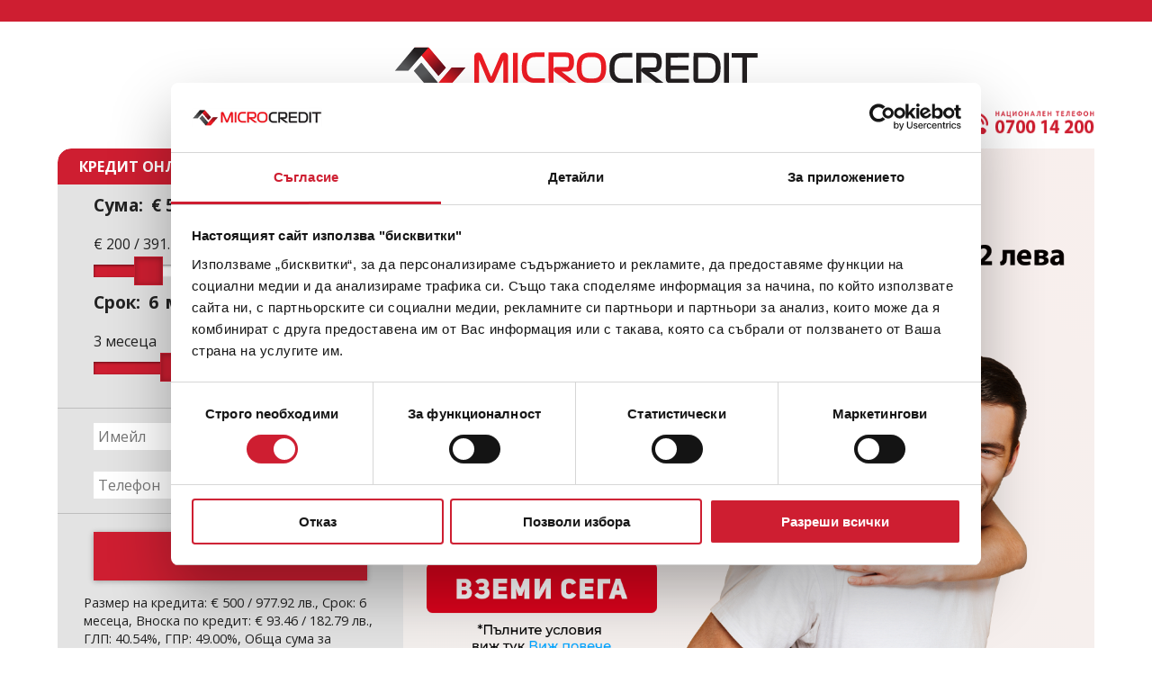

--- FILE ---
content_type: text/html; charset=utf-8
request_url: https://microcredit.bg/
body_size: 58163
content:
<!doctype html>
<html class="no-js" lang="bg">
<head>

        <title>Бързи кредити от Микро Кредит, нови заеми на месечни вноски</title>
            <meta name="description" content="Бързи Кредити онлайн и у дома, до 3000 евро. Без поръчител, бързо и лесно одобрение до минути. Микро Кредит - коректният партньор. ☎ 0700 14 200" />
    <meta charset="UTF-8">

<meta name="viewport" content="width=device-width, initial-scale=1.0">
<meta name="robots" content="index, follow" />
<meta property="og:locale" content="bg_BG" />
<meta property="og:site_name" content="microcredit" />
<meta http-equiv="X-UA-Compatible" content="IE=edge">
            <link rel="canonical" href="https://microcredit.bg/">
            <meta property="og:type" content="website" />
        <meta property="og:title" content="Бързи кредити онлайн, в офис и в твоя дом - Микро Кредит" />
        <meta property="og:description" content="Бързи Кредити онлайн и у дома, до 3000 евро. Без поръчител, бързо и лесно одобрение до минути. Микро Кредит - коректният партньор. ☎ 0700 14 200" />
        <meta property="og:url" content="https://microcredit.bg/" />
        <meta property="og:image" content="https://microcredit.bg/dinamico/themes/microcredit/content/img/microcredit.svg" />

    <link rel='preconnect' href='https://fonts.gstatic.com' crossorigin="anonymous">
<link rel='preload' as='style' href='https://fonts.googleapis.com/css2?family=Open+Sans:wght@400;700&display=swap'>

<link rel='stylesheet' href='https://fonts.googleapis.com/css2?family=Open+Sans:wght@400;700&display=swap'>


    
    <style>:root{--rangeslider-bg-color:#FFF;--rangeslider-color:#CE1E31;}.rangeSlider{position:relative}input[type=range],.rangeSlider{height:14px;-webkit-box-shadow:inset 0 1px 3px rgba(0,0,0,.3);-moz-box-shadow:inset 0 1px 3px rgba(0,0,0,.3);box-shadow:inset 0 1px 3px rgba(0,0,0,.3)}input[type=range],.rangeSlider__fill{-webkit-appearance:none;box-sizing:border-box;width:100%;height:14px}.rangeSlider__fill{position:absolute;top:0;background:#ce1e31;box-shadow:inset 0 1px 3px rgba(0,0,0,.3)}input[type=range]::-webkit-slider-runnable-track{box-sizing:border-box;height:14px;box-shadow:inset 0 1px 3px rgba(0,0,0,.3)}input[type=range]::-webkit-slider-thumb{box-sizing:border-box;border:1px solid #ce1e31;-webkit-appearance:none;-moz-appearance:none;margin-top:-.6em;background:#ce1e31;cursor:pointer;width:2em;height:2em;-webkit-box-shadow:inset 0 1px 6px rgba(0,0,0,.3);-moz-box-shadow:inset 0 1px 6px rgba(0,0,0,.3);box-shadow:inset 0 1px 6px rgba(0,0,0,.3)}input[type=range]::-moz-range-track{-moz-appearance:none;height:14px;background:transparent;box-shadow:inset 0 1px 3px rgba(0,0,0,.3)}input[type=range]::-moz-range-thumb{box-sizing:border-box;border:1px solid #ce1e31;border-radius:0;-moz-appearance:none;margin-top:-.6em;background:#ce1e31;cursor:pointer;width:2em;height:2em;-webkit-box-shadow:0 0 8px rgba(0,0,0,.3);-moz-box-shadow:0 0 8px rgba(0,0,0,.3);box-shadow:0 0 8px rgba(0,0,0,.3)}.rangeSlider__handle{background:#ce1e31;cursor:pointer;display:inline-block;width:2em;height:2em;position:absolute;top:-.6em;z-index:3;-webkit-box-shadow:0 0 8px rgba(0,0,0,.3);-moz-box-shadow:0 0 8px rgba(0,0,0,.3);box-shadow:0 0 8px rgba(0,0,0,.3)}.rangeSlider.rangeslider--horizontal{margin:1em auto}#product-apply-form .rangeSlider.rangeslider--horizontal{margin:2.5em auto}button,hr,input{overflow:visible}progress,sub,sup{vertical-align:baseline}[type=checkbox],[type=radio],legend{box-sizing:border-box;padding:0}html{line-height:1.15;-webkit-text-size-adjust:100%}body{margin:0}h1{font-size:2em;margin:.67em 0}hr{box-sizing:content-box;height:0}code,kbd,pre,samp{font-family:monospace,monospace;font-size:1em}a{background-color:transparent}abbr[title]{border-bottom:none;text-decoration:underline;text-decoration:underline dotted}b,strong{font-weight:bolder}small{font-size:80%}sub,sup{font-size:75%;line-height:0;position:relative}sub{bottom:-.25em}sup{top:-.5em}img{border-style:none}button,input,optgroup,select,textarea{font-family:inherit;font-size:100%;line-height:1.15;margin:0}button,select{text-transform:none}[type=button],[type=reset],[type=submit],button{-webkit-appearance:button}[type=button]::-moz-focus-inner,[type=reset]::-moz-focus-inner,[type=submit]::-moz-focus-inner,button::-moz-focus-inner{border-style:none;padding:0}[type=button]:-moz-focusring,[type=reset]:-moz-focusring,[type=submit]:-moz-focusring,button:-moz-focusring{outline:ButtonText dotted 1px}fieldset{padding:.35em .75em .625em}legend{color:inherit;display:table;max-width:100%;white-space:normal}textarea{overflow:auto}[type=number]::-webkit-inner-spin-button,[type=number]::-webkit-outer-spin-button{height:auto}[type=search]{-webkit-appearance:textfield;outline-offset:-2px}[type=search]::-webkit-search-decoration{-webkit-appearance:none}::-webkit-file-upload-button{-webkit-appearance:button;font:inherit}details{display:block}summary{display:list-item}[hidden],template{display:none}html{color:#222;font-size:1em;line-height:1.4}body{font-family:'Open Sans',sans-serif}audio,canvas,iframe,img,svg,video{vertical-align:middle}#site-header .login-container{height:40px;background-color:#ce1e31;margin-bottom:20px;text-align:right;padding-right:5%}#site-header .login-container .login{height:40px;line-height:40px;margin-right:10px;text-decoration:none;color:#fff}#site-header .login-container .login:hover{color:rgba(256,256,256,.7)}#login-form,#register-form{position:absolute;right:0;top:40px;background-color:rgba(206,30,49,.7);width:24em;padding:1em 2.5em;z-index:10;color:#fff}.login-button{margin:.25em 0 0;line-height:2em;text-align:center;text-transform:uppercase;background-color:#ce1e31;-webkit-box-shadow:0 1px 6px rgba(0,0,0,.3);-moz-box-shadow:0 1px 6px rgba(0,0,0,.3);box-shadow:0 1px 6px rgba(0,0,0,.3)}.login-button:hover{cursor:pointer}.login-button>a{color:#fff;text-decoration:none;display:inline-block;padding:.5em 1em;width:100%;box-sizing:border-box}.hidden{display:none!important}.example{text-align:left;font-size:.75em}figure{margin:0;padding:0}.curved-border{border-radius:5px}#transparent-div{position:fixed;width:100%;height:100vh;background-color:rgba(256,256,256,.5);z-index:4}.error-message{font-size:.75em;color:#ce1e31}.prop-value{display:inline-block;padding:.2em}.message{font-size:3em;color:#616373;text-transform:uppercase;text-align:center}#site-title{margin:0 0 20px;text-align:center}#site-nav{margin:0 auto 1em;width:100%;position:relative;text-align:center}#menu-btn{display:none;border:0;height:16px;margin:0 auto;padding:0;outline:none;cursor:pointer;background:transparent;z-index:5}#menu-btn>span{width:25px;margin-top:4px;height:4px;background-color:#ce1e31;display:block}#nav li{display:inline-block}#nav a{padding:0 .5em;display:block;text-transform:uppercase;color:#616373}#nav a:link,#nav a:visited,#nav a:hover,#nav a:focus,#nav a:active{text-decoration:none}#display-agreements,#mc-display-agreements{display:none}#S2,#S3,#S4,#CrediNet-A,#CrediNet-B,#CrediNet-C{color:#616373}#S2 h1,#S3 h2,#S4 h2,#CrediNet-A h1,#CrediNet-B h2,#CrediNet-C h2{font-size:2.25em;line-height:1em;text-align:center;text-transform:uppercase;margin:0 auto 1.5em}#S2 ul,#S3 ul,#CrediNet-A ul,#CrediNet-B ul,#CrediNet-C ul{overflow:hidden}#S2 ul,#S2 li,#CrediNet-A ul,#CrediNet-A li,#CrediNet-B ul,#CrediNet-B li,#S3 ul,#S3 li,#CrediNet-C ul,#CrediNet-C li{margin:0;padding:0;list-style:none}h1>span,h2>span{padding:0 .25em;border-bottom:1px dotted #616373;display:inline-block}#S2 ul,#CrediNet-B ul{color:#616373;font-size:1.125em}#S2 li,#CrediNet-A li{margin-bottom:20px;width:50%;float:left;position:relative;top:0;left:0;z-index:1}#S2 li p,#CrediNet-A li p{margin:0;font-size:.8em;line-height:1.2em;position:absolute;top:50%;right:180px;z-index:1;text-align:right;-webkit-transform:translate(0,-50%);transform:translate(0,-50%)}#S2 li:nth-of-type(even) p,#CrediNet-A li:nth-of-type(even) p{right:auto;left:180px;text-align:left}.icon-benefits{margin:0 30px;width:120px;display:block;float:right}#S2 li:nth-of-type(even) .icon-benefits,#CrediNet-A li:nth-of-type(even) .icon-benefits{float:left}#S2 li.discount p a{color:#ce1e31;text-decoration:inherit}#S2 li.discount p a:hover{text-decoration:underline}.registration{margin:0 auto;max-width:660px}#content{margin:0 auto}#content>header>p{font-weight:bolder}#content>header>h1,#content>header>h2,#content>header>p{margin:0;padding:.5em 10%;font-size:1.875em;line-height:1em;text-transform:uppercase;text-align:center;color:#fff}#content .wrapper{min-height:25em}#S3 li{padding-left:2.5%;padding-right:5%;float:left;overflow:visible;position:relative;top:0;left:0;z-index:1}#S3 li:after,#S4 li:after,#CrediNet-C li:after{content:'';width:100%;height:0;position:absolute;top:132px;left:0;z-index:1}#S4 li{float:left;overflow:visible;position:relative;top:0;left:0;z-index:1}.icons-pay{position:relative;top:0;left:0;z-index:1}.icon-pay{margin:0 auto 30px;display:block}.payment-card{text-decoration:none}.payment-card>img{background-color:#fff}#site-footer{padding:33px 0 0;color:#fff}#socialFBButton{display:inherit;padding:5px}#site-footer a:link,#site-footer a:visited,#site-footer a:hover,#site-footer a:focus,#site-footer a:active{color:#fff;text-decoration:none}h5{margin:0;font-size:.875em}.sitemap ul,.sitemap li{margin:0;padding:0;list-style:none;text-transform:uppercase}#site-footer .column{margin-right:2%;width:21%;float:left}#site-footer .column:nth-child(4){margin-left:1%;width:14%}#site-footer .column:nth-child(5){width:11%}#site-footer .column:nth-child(6){width:24%;margin-right:0}#site-footer .column>span{display:block}#site-footer .payment-card>img{background-color:#f4f4f4}#microcredit-logo-footer{margin-top:33px;margin-bottom:1em;width:90%;max-width:250px;height:auto;display:block}.error-message>span{line-height:1.1em;font-size:.9em;padding:4px 10px;color:#fff;background-color:#ce1e31;opacity:.8;border-radius:2px;position:absolute;box-shadow:1px 1px 1px #aaa;margin-top:6px;z-index:10;clear:left;text-align:left;display:flex}.no-flexbox .error-message>span{display:block}.error-message>span:before{content:'';width:0;height:0;border-left:6px solid transparent;border-right:6px solid transparent;border-bottom:6px solid #c51244;position:absolute;top:-6px}.bold{font-weight:bold}@media screen and (min-width:769px){#page .desktop-displaynone{display:none}}@media screen and (max-width:1280px){.error-message{font-size:.9em}#S2 li,#CrediNet-A li{width:100%}#S2 li .icon-benefits,#CrediNet-A li .icon-benefits{margin:0 10px;float:left}#S2 li p,#CrediNet-A li p{font-size:1em}#S2 li:nth-of-type(n) p,#CrediNet-A li:nth-of-type(n) p{right:auto;left:140px;text-align:left}#S2 li.discount{left:0}}@media screen and (max-width:1024px){body{font-size:.75em}.error-message>span{font-size:.7em}#nav a{padding:0 5px}#site-footer .payment-card>img{max-width:29px;max-height:24px}}@media screen and (max-width:768px){.error-message{font-size:1.4em}#page .mobile-displaynone{display:none}#page .mobile-visuallyhidden{border:0;clip:rect(0 0 0 0);height:1px;margin:-1px;overflow:hidden;padding:0;position:absolute;width:1px}#site-title{margin:0 auto}#site-nav{position:absolute;top:0;left:0;margin:0}#menu-btn{display:block;left:0;position:absolute}.noscript #nav{display:block}#nav li{display:block}#nav a{padding:1em;display:block;text-transform:uppercase;color:#616373}#nav li a:hover,#nav li a:focus,#nav li a:active{color:#fff}#S2 h1,#S3 h2,#S4 h2,#CrediNet-A h1,#CrediNet-B h2,#CrediNet-C h2{font-size:1.5em}#page #site-footer .column{margin:0 auto 2em;width:90%;float:none}#phone-icon-container:hover{cursor:pointer;color:#ce1e31}}@media only screen and (max-width:667px){#S2 li p,#CrediNet-A li p{font-size:.8em}#page #S3 li,#page #S4 li,#page #S3 li:first-child,#page #S4 li:first-child{margin:0;padding:0 5%;width:90%;float:none}#page #S4 ul{display:flex;flex-direction:column;width:100%}#page #S4 ul>li.mobile-top{order:-1}}@media only screen and (max-width:480px){#cookieContainer{padding-top:0;bottom:0;top:auto}}html{overflow-y:scroll}#cookieContainer{display:none}.visuallyhidden{border:0;clip:rect(0 0 0 0);height:1px;margin:-1px;overflow:hidden;padding:0;position:absolute;width:1px}#page .displaynone{display:none}#site-header{margin:0;padding:0}#top-border{height:24px;background-color:#ce1e31;margin-bottom:24px}.wrapper{margin:0 auto;width:90%;max-width:1280px;position:relative;top:0;left:0;overflow:hidden}#site-header>.wrapper{max-width:unset}#site-title a{display:inline-block;position:relative}#microcredit-logo{display:block;margin:0 auto;max-width:410px;height:100%}#menu-btn{color:#ce1e31;margin-top:.85em}#nav,#nav li{margin:0;padding:0;list-style:none;overflow:hidden;font-size:1em;line-height:1em}#nav a:hover,#nav a:focus,#nav a:active{color:#ce1e31}.phone-link-image{display:block;width:178px;height:30px;position:absolute;bottom:0;right:0;overflow:hidden}#phone_img{max-width:100%;max-height:100%}#site-footer{background:#b31828}#site-footer .wrapper{padding-bottom:25px;background:transparent url(/dinamico/themes/microcredit/content/img/bg.svg) no-repeat 90% 0;background-size:auto 120%}#content>header>h1,#content>header>h2,#content>header>p{background:#ce1e31}.license-file-container{padding:2em 0}.license-file-container a{color:#ce1e31;text-decoration:none}.license-file-container a:hover{text-decoration:underline}.file-container a{padding:5px;border:2px solid #ce1e31;background-color:#ce1e31;text-decoration:none;color:#fff;display:inline-block}.file-container section{padding:10px;width:50%;margin-top:15px}@media only screen and (max-width:1280px){.phone-link-image{width:141px;height:26px}}@media only screen and (max-width:1024px){.phone-link-image{width:121px;height:20.383px}.content-arrow .arrow{top:-.2em}}@media only screen and (max-width:768px){#site-header{border-top:none;margin-bottom:15px;position:relative}#site-header>.wrapper{width:90%;overflow:visible}#microcredit-logo{max-width:250px}.phone-link-image{width:25px;height:30px;top:.4em}#phone_img{max-width:141px;max-height:23.75px}#nav{background-color:rgba(256,256,256,.8);position:absolute;margin-top:4em;z-index:5;border-bottom:4px solid #ce1e31;border-top:4px solid #ce1e31}#nav,#nav li{font-size:1.1em;text-align:left}#nav li:hover,#nav li:focus,#nav li:active{background-color:rgba(206,30,49,.5)}}@media only screen and (max-width:480px){#microcredit-logo{max-width:190px}.phone-link-image{top:0}#menu-btn{margin-top:.5em}}#page .registration input[type="text"],#page .registration input[type="password"],#page .registration input[type="email"],#page .registration input[type="tel"],#page .registration select,#page .registration textarea{width:100%;border:1px solid #616373;box-sizing:border-box;outline-color:#00b7ce}#page .registration input[type="text"],#page .registration input[type="password"],#page .registration input[type="email"],#page .registration input[type="tel"],#page .registration select{height:30px}#page input[type='checkbox']:focus{outline:2px solid #00b7ce;outline-offset:-1px}.input-element{position:relative}.input-element:not(:last-of-type){margin-bottom:.5em}.no-flexbox #steps .input-element{display:inline-block}.input-element input[type="text"],.input-element input[type="email"],.input-element input[type="tel"],.input-element input[type="password"],.input-element select{width:100%;height:30px;border:0;box-sizing:border-box}.input-element input:not([type="checkbox"]){padding-left:5px}.input-element input:focus{outline-color:#00b7ce}#calculator-warning-container>.error-message>span{display:block}.no-flexbox #home-products{overflow:hidden;width:90%}.description .input-element:not(:last-of-type){margin-bottom:1.5em}.tab-slider--nav{width:100%;background-color:#fff}.tab-slider--tabs{display:block;margin:0;padding:0;list-style:none;position:relative;overflow:hidden;height:2.5em;user-select:none;box-sizing:border-box;z-index:1;cursor:pointer}.tab-slider--trigger{float:left;text-align:center;text-transform:uppercase;font-weight:bold;line-height:2.5em;width:50%;height:100%;box-sizing:border-box;transition:color 650ms}.tabs-overlay{width:50%;height:100%;background-color:#a9a9a9;position:absolute;top:0;left:50%;z-index:-1;border-top-left-radius:15px}.tabs-overlay#active-tab{background-color:#ce1e31}.tabs-overlay.left{left:0%}.tab-slider--trigger.active{color:#fff}#main-user-input,#mc-form{width:100%;flex:1;box-sizing:border-box}.price-labels-container{display:flex;justify-content:space-between;line-height:2.5em}.options-wrapper{padding:0 2.5em 2em;border-bottom:1px solid #bebebe}.options-wrapper .options{padding-bottom:0;position:relative}.cta{padding:1em 2.5em 0;box-sizing:border-box}.cta button{border:none;border-radius:0;text-transform:none;padding:.2em 1em;width:100%;font-size:1.4em;cursor:pointer}input[type="text"]:disabled{background-color:#ebebe4}.details-wrapper{position:relative;padding:1em 2.5em;border-bottom:1px solid #bebebe}.options>span{text-align:left;margin:0;font-size:1.2em;font-weight:bold;line-height:2em}.placeholder-space{flex:1;background-size:cover;background-position:center;overflow:hidden;position:relative;min-height:44em}.no-flexbox .placeholder-space{float:left;width:57%;height:100%;min-height:44em}#calculator-warning-container{display:none}.tooltip_templates{display:none}.cta a{max-width:12em}#S2{padding:3.75em 0}.button{display:block;border:0;background:transparent;cursor:pointer;outline-color:#00b7ce;color:#bfbdbd;font-size:2em}.cta button,.cta a{margin:.25em 0 0;padding:.5em 1em;width:100%;box-sizing:border-box;border:none;color:#fff;text-decoration:none;font-size:1.125em;line-height:2em;text-align:center;text-transform:uppercase;background:#ce1e31;-webkit-box-shadow:0 1px 6px rgba(0,0,0,.3);-moz-box-shadow:0 1px 6px rgba(0,0,0,.3);box-shadow:0 1px 6px rgba(0,0,0,.3)}#home-products{min-height:44em;width:90%;overflow:hidden;position:relative;z-index:1;margin:0 auto;display:flex;background-color:#f1efed;background-image:linear-gradient(45deg,#f1efed,#f8efed);border-top-left-radius:15px}#S3{margin:0 auto 20px;padding:70px 0 10px;border-top:10px solid #ce1f31;border-bottom:10px solid #ce1f31;background:#e3e3e3;background-size:cover}#S3 li:after{border-top:2px solid #ce1e31}#S3 ul{font-size:1em;text-transform:uppercase}#S3 li:first-child{padding-left:5%}#S3 li p{margin:0 0 .5em;font-size:1em;line-height:1.2em}#S3 li p a,#S4 li p a{color:#ce1e31;text-decoration:inherit}#S3 li p a:hover,#S4 li p a:hover{text-decoration:underline}#S4{margin:0 auto 70px;color:#616373}#S4 ul{font-size:1em;text-transform:uppercase;margin:0;padding:0;list-style:none;overflow:hidden}#S4 li{padding:0 5% 0 2.5%}#S3 li:first-child:nth-last-child(1),#S4 li:first-child:nth-last-child(1){width:90%}#S3 li:first-child:nth-last-child(2),#S3 li:first-child:nth-last-child(2)~li,#S4 li:first-child:nth-last-child(2),#S4 li:first-child:nth-last-child(2)~li{width:41%}#S3 li:first-child:nth-last-child(3),#S3 li:first-child:nth-last-child(3)~li,#S4 li:first-child:nth-last-child(3),#S4 li:first-child:nth-last-child(3)~li{width:25%}#S3 li:first-child:nth-last-child(4),#S3 li:first-child:nth-last-child(4)~li,#S4 li:first-child:nth-last-child(4),#S4 li:first-child:nth-last-child(4)~li{width:16.8%}#S3 li:first-child:nth-last-child(5),#S3 li:first-child:nth-last-child(5)~li,#S4 li:first-child:nth-last-child(5),#S4 li:first-child:nth-last-child(5)~li{width:12%}#S4 li:after{border-top:2px solid #ce1e31}#S4 li:first-child{padding-left:5%}#S4 li p{margin:0 0 .5em;font-size:1em;line-height:1.2em}.finance-example{margin:2em 5%;width:90%;max-width:1280px}.finance-example p{margin:0;text-align:left;font-size:.75em}.finance-example+.cta{margin-bottom:70px;padding:1em 0;background:#ce1e31;text-align:center}.finance-example+.cta a{border:1px solid #fff}.circle{width:20px;height:20px;position:absolute;bottom:-23px;z-index:1}#submit_btn{font-size:1.12em;line-height:2em;margin:1em auto 0;border:0;display:block;color:#fff;background:#ce1e31;text-transform:uppercase;text-align:center;cursor:pointer}#step5 input[type='checkbox']{display:inline-block}input[type='checkbox']~span.error-message>span{margin-left:-10px}.price-labels-container span:nth-of-type(1){float:left}.price-labels-container span:nth-of-type(2){float:right}.no-flexbox .radio-buttons-container{top:10em}.radio-buttons-container{padding-bottom:10px}.radio-buttons-container:first-child{margin-bottom:10px}.ul-container ul{font-size:1em;list-style:none;border-left:2px solid #616373;padding-left:1em}.description{position:relative;bottom:100%;min-height:44em;background:#e3e3e3;width:24em;overflow:hidden;border-top-left-radius:15px}.description .c{height:100%}#calculator,#offline-calculator{height:100%;background-color:#e3e3e3}.no-flexbox .description{float:left;padding-bottom:500em;margin-bottom:-500em}.st{position:absolute;height:100%;width:100%}.st>div{width:100%;text-align:center;position:absolute;bottom:0}.st>div>img{width:100%;max-width:800px;position:absolute;left:50%;bottom:0;transform:translateX(-50%)}@media screen and (max-width:1024px){#socialFBButton{width:20px;height:20px;padding:2px}.input-element>input{font-size:1.2em}.no-flexbox .description,.description{width:40%}.no-flexbox .placeholder-space{width:60%}}@media screen and (max-width:768px){.tab-slider--tabs{height:3.5em}.tab-slider--trigger{line-height:3.5em}.placeholder-space{top:0;left:0;width:100%;height:100%;z-index:5}.no-flexbox .placeholder-space{width:100%}#home-products{display:block;position:relative}#home-products.online-form-active{border-top-left-radius:0}#main-user-input,#mc-form{max-width:100%}.no-flexbox .description,.description{width:100%}.description{position:relative;text-align:center}.description .c{width:98%;display:inline-block}}@media screen and (max-width:480px){#microcredit-logo{min-width:180px}}.step.active{position:relative}#credinet-form{height:100%;width:90%;max-width:700px;margin:0 auto}.registration label{font-size:1em}.button.step-next{float:right}#credinet-container{background-color:#f1efed;min-height:44em;height:100%;width:100%;max-width:100%}#send_btn{border:none;border-radius:0;outline:none;background-color:#ce1e31;text-decoration:none;text-transform:none;padding:1em 1.5em;font-size:1.4em;color:#fff;cursor:pointer;margin:0 auto}#send_btn:hover,#send_btn:focus,#send_bt:active{cursor:pointer}.tooltip.tooltipstered{background-color:#ce1e31}#employmentDataContainer{padding:0}#employmentDataContainer>p{padding-bottom:0}#credit-information{font-size:.9em;padding:0 2em;width:90%;overflow:hidden}#dontIncludeServiceWarningMsg,#loanRepaymentServiceInfo{color:#ce1e31}p.required-msg{font-weight:bold;font-size:1em;color:#9c9c9c}.no-flexbox #step1 h3{margin-top:4.5em}.no-flexbox div.grid-noBottom>div.col-12{width:100%;max-width:100%;float:left}.no-flexbox div.grid-noBottom .input-element.col-6_xs-6,.no-flexbox div.grid-noBottom .input-element.col-6_xs-12{width:46%;max-width:100%}.no-flexbox div.grid-noBottom .input-element.col-4_xs-6{width:30%;max-width:100%}.no-flexbox div.grid-noBottom .input-element.col-3_xs-6{width:22%;max-width:100%}.no-flexbox #send_btn{margin-left:31%}@media only screen and (max-width:1280px){.application-form.registration{overflow:hidden}}@media only screen and (max-width:1024px){.employmentDataContainer{margin:0 auto}.no-flexbox div.grid-noBottom .col-4_xs-12.input-element{width:93%;max-width:100%}}@media only screen and (max-width:768px){.no-flexbox div.grid-noBottom div.input-element.col-4_xs-6,.no-flexbox div.grid-noBottom div.input-element.col-3_xs-6{width:46%}}</style>



    <link rel="preconnect" href="https://cdn.jsdelivr.net:443">

    <link rel="preconnect" href="https://cdn.jsdelivr.net:443">


    <link rel="preload" as="script" href="https://cdn.jsdelivr.net/combine/npm/jquery@3.3.1/dist/jquery.min.js,npm/image-map-resizer@1.0.9/js/imageMapResizer.min.js,npm/npm-modernizr@2.8.3/modernizr.min.js,npm/jquery-validation@1.17.0/dist/jquery.validate.min.js,npm/jquery-validation-unobtrusive@3.2.10/dist/jquery.validate.unobtrusive.min.js,npm/jquery-ui-dist@1.12.1/jquery-ui.min.js,npm/sweetalert@2.1.0/dist/sweetalert.min.js,npm/rangeslider.js@2.3.2/dist/rangeslider.min.js">

    <link rel="preload" as="script" href="/mc-index-js?v=gjZNjnWDSbwLcoPgWS4Ulicir2Sq0u_qYVPGcHawdXc1">

    <link rel="preload" as="style" href="https://cdn.jsdelivr.net/combine/npm/gridlex@2.7.1/dist/gridlex.min.css,npm/jquery-ui-dist@1.12.1/jquery-ui.min.css">

    <link rel="preload" as="style" href="/mc-home-async?v=L9Vapbi4CfrTL6EdodbCC84S7mkq-mmThhKjyjyZoL01">

</head>
<body class="noscript">
    <script>(function(b){if(b.className==='noscript')b.className=''}(document.body))</script>
            <div id="cookieContainer">
            <div id="cookieWrapper">
                Използваме „бисквитки“ и други технологии, за да Ви помогнем да управлявате работата на сайта, да анализираме употребата Ви и да Ви предоставяме най-добрите предложения. Като продължавате да използвате сайта, Вие се съгласявате с използването на „бисквитки“. Научете повече <a href="/poveritelnost" target="_blank" id="cookiescript_readmore">тук</a>
                <div id="cookieBtn">Разбрах</div>
            </div>
        </div>

    <div id="page">
        <header id="site-header">
            <div id="transparent-div" class="displaynone"></div>
            <div id="top-border">

            </div>
            <div class="wrapper">
                <div id="site-title">
                    <a href="/">
                        <img alt="Микро Кредит - бързи кредити онлайн, в офис, у дома, без поръчители и без гаранти" height="160" id="microcredit-logo" src="[data-uri]" width="1123"></img>
                    </a>
                </div>
                <nav id="site-nav">
                    <button id="menu-btn" class="icon-menu"><span class="visuallyhidden">Меню</span><span id="menu-top"></span><span id="menu-bottom"></span></button>

    <ul id="nav" class="mobile-displaynone">
        <li><a href="#site-header">Начало</a></li>
        <li><a href="#S3">Как да взема?</a></li>
        <li><a href="#S4">Как да върна?</a></li>
            <li><a href="/chesto-zadavani-vaprosi">Често задавани въпроси</a></li>
                    <li><a href="/kontakti">Контакти</a></li>
    </ul>
                    <a class="phone-link-image" href="tel:+35970014200">
                        <img id="phone_img" src="/dinamico/themes/microcredit/content/img/phone.png" alt="Национален телефон 0700 14 200" width="246" height="49">
                    </a>
                </nav>
                <div class="clearfix"></div>
            </div>
        </header>
        <div id="offers-container" class="displaynone">
            <div id="offers-list">
    <div id='close-offer'>&times;</div>
</div>
<div id="offers-nav"></div>

        </div>
        
<section id="home-products">
    <div class="description">
        <div class="tab-slider--nav">
            <ul class="tab-slider--tabs">
                <li class="tab-slider--trigger active" rel="calculator">Кредит онлайн<div id="active-tab" class="tabs-overlay left"></div></li>
                <li class="tab-slider--trigger" rel="offline-calculator">Кредит в офис<div class="tabs-overlay"></div></li>
            </ul>
        </div>
        <div id="calculator" class="tab-slider--body">
            <form id="main-user-input">
                <input name="__RequestVerificationToken" type="hidden" value="c0lSE5MZDg0ZgeGTMVWJ3ImtZ42qxjyOYiMg5SAJtMgagyrfrsvoCx9VmzujDT6ACaCe7TfW7APRUWi7jUgTgvieOe81" />
                

<div class="options-wrapper">
    <div class="options">
        <span class="prop">Сума: </span>
        <span class="prop-value">
            <output id="calc-amount-label">
                € 500 / 977.92 лв.
            </output>
        </span>
        <div class="price-labels-container">
            <span>€ 200 / 391.17 лв.</span>
            <span>€ 3000 / 5867.49 лв.</span>
        </div>
        <label for="Amount" class="visuallyhidden">Сума</label>
        <input data-rangeslider="true" data-rangeslider-disable-value-update="" data-rangeslider-lookup-values="[&quot;€ 200 / 391.17 лв.&quot;,&quot;€ 250 / 488.96 лв.&quot;,&quot;€ 300 / 586.75 лв.&quot;,&quot;€ 350 / 684.54 лв.&quot;,&quot;€ 400 / 782.33 лв.&quot;,&quot;€ 450 / 880.12 лв.&quot;,&quot;€ 500 / 977.92 лв.&quot;,&quot;€ 550 / 1075.71 лв.&quot;,&quot;€ 600 / 1173.50 лв.&quot;,&quot;€ 650 / 1271.29 лв.&quot;,&quot;€ 700 / 1369.08 лв.&quot;,&quot;€ 750 / 1466.87 лв.&quot;,&quot;€ 800 / 1564.66 лв.&quot;,&quot;€ 850 / 1662.46 лв.&quot;,&quot;€ 900 / 1760.25 лв.&quot;,&quot;€ 950 / 1858.04 лв.&quot;,&quot;€ 1000 / 1955.83 лв.&quot;,&quot;€ 1100 / 2151.41 лв.&quot;,&quot;€ 1200 / 2347.00 лв.&quot;,&quot;€ 1300 / 2542.58 лв.&quot;,&quot;€ 1400 / 2738.16 лв.&quot;,&quot;€ 1500 / 2933.75 лв.&quot;,&quot;€ 1600 / 3129.33 лв.&quot;,&quot;€ 1700 / 3324.91 лв.&quot;,&quot;€ 1800 / 3520.49 лв.&quot;,&quot;€ 1900 / 3716.08 лв.&quot;,&quot;€ 2000 / 3911.66 лв.&quot;,&quot;€ 2100 / 4107.24 лв.&quot;,&quot;€ 2200 / 4302.83 лв.&quot;,&quot;€ 2300 / 4498.41 лв.&quot;,&quot;€ 2400 / 4693.99 лв.&quot;,&quot;€ 2500 / 4889.58 лв.&quot;,&quot;€ 2600 / 5085.16 лв.&quot;,&quot;€ 2700 / 5280.74 лв.&quot;,&quot;€ 2800 / 5476.32 лв.&quot;,&quot;€ 2900 / 5671.91 лв.&quot;,&quot;€ 3000 / 5867.49 лв.&quot;]" data-val="true" data-val-number="The field AmountIndex must be a number." data-val-required="The AmountIndex field is required." id="AmountIndex" max="36" min="0" name="Rangeslider.AmountIndex" step="1" style="background-image:linear-gradient(to right, var(--rangeslider-color) 16.67%, var(--rangeslider-bg-color) 16.67%)" type="range" value="6" x-ignore-on-prevent-redirect="True" />
        
        <span class="prop">Срок: </span>
        <span class="prop-value"><output id="calc-month-label">3</output></span> <span>месеца</span>
        <div class="price-labels-container">
            <span>3 месеца</span>
            <span>18 месеца</span>
        </div>
        <label for="MonthIndex" class="visuallyhidden">Срок</label>
        <input data-rangeslider="true" data-rangeslider-disable-value-update="" data-rangeslider-lookup-values="[3,4,5,6,7,8,9,10,11,12,15,18]" data-val="true" data-val-number="The field MonthsIndex must be a number." data-val-required="The MonthsIndex field is required." id="MonthIndex" max="11" min="0" name="Rangeslider.MonthsIndex" step="1" style="background-image:linear-gradient(to right, var(--rangeslider-color) 27.27%, var(--rangeslider-bg-color) 27.27%)" type="range" value="3" x-ignore-on-prevent-redirect="True" />
        <div id="calculator-warning-container">
            <span class="error-message">
                <span>
                    Минималният срок за изплащане на кредит от
                    <span id="warning-amount">ХХХХ</span> лв. е <span id="warning-months"></span> месеца
                </span>
            </span>
        </div>
    </div>
</div>
                <div class="details-wrapper">
                    <div class="input-element">
                        <input data-val="true" data-val-maxlength="Имейлът ви не може да е по-дълъг от 50 символа" data-val-maxlength-max="50" data-val-regex="Моля въведете валиден имейл." data-val-regex-pattern="^(?:[A-z0-9!#$%&amp;&#39;*+/=?^_`{|}~-]+(?:\.[A-z0-9!#$%&amp;&#39;*+/=?^_`{|}~-]+)*@(?:[A-z0-9](?:[A-z0-9-]*[A-z0-9])?\.)+[A-z0-9](?:[A-z0-9-]*[A-z0-9])?)$" data-val-required="Полето за имейла ви е задължително." id="email_txt" name="Email" placeholder="Имейл" type="text" value="" />
                        <span class="field-validation-valid error-message" data-valmsg-for="Email" data-valmsg-replace="true"></span>
                    </div>
                    <div class="input-element">
                        <input data-val="true" data-val-isvalidphone="Моля, въведете валиден телефонен номер." data-val-isvalidphone-regualrexpression="^0(8[789]|9[89])[0-9]{7}$" data-val-required="Полето за телефона ви е задължително." id="phone_txt" name="Phone" placeholder="Телефон" type="text" value="" />
                        <span class="field-validation-valid error-message" data-valmsg-for="Phone" data-valmsg-replace="true"></span>
                    </div>
                </div>
                <div class="cta">
                    <button data-action="save" type="submit" id="fix-form-btn">Вземи сега</button>
                </div>
                <div id="credit-information">
                    <p>
                        Размер на кредита: <span id="credit-info-amount">€ 500 / 977.92 лв.</span>,
                        Срок: <span id="credit-info-months">6</span> месеца,
                        Вноска по кредит: <span id="credit-info-installment">000.00</span>,
                        ГЛП: <span id="credit-info-annual-interest">00.00</span>%,
                        ГПР: <span id="credit-info-apr">00.00</span>%,
                        <span id="initial-fees-calculator"></span>
                        Обща сума за получаване: <span id="credit-info-amountToReceive">000.00</span>,
                        <span id="credit-info-serviceInstallment-container"></span>
                        <span id="credit-info-initialFee-container"></span>
                        Обща сума за връщане: <span id="credit-info-total-amount">000.00</span>
                    </p>
                        <p id="free-return-for-new-customers-container">* Първи кредит с 0% лихва и € 0 / 0 лв. такси.</p>
                </div>
            </form>
        </div>
        <div id="offline-calculator" class="tab-slider--body displaynone">
            <div class="options-wrapper">
                <div class="options">
    <span class="prop">Сума: </span>
    <span class="prop-value">
        <output id="product-calc-amount-label">€ 500 / 977.92 лв.</output>
    </span>
    <div class="price-labels-container">
        <span>€ 200 / 391.17 лв.</span>
        <span>€ 3000 / 5867.49 лв.</span>
    </div>
    <label for="Amount" class="visuallyhidden">Сума</label>
    <input data-rangeslider="true" data-rangeslider-disable-value-update="" data-rangeslider-lookup-values="[&quot;€ 200 / 391.17 лв.&quot;,&quot;€ 250 / 488.96 лв.&quot;,&quot;€ 300 / 586.75 лв.&quot;,&quot;€ 350 / 684.54 лв.&quot;,&quot;€ 400 / 782.33 лв.&quot;,&quot;€ 450 / 880.12 лв.&quot;,&quot;€ 500 / 977.92 лв.&quot;,&quot;€ 550 / 1075.71 лв.&quot;,&quot;€ 600 / 1173.50 лв.&quot;,&quot;€ 650 / 1271.29 лв.&quot;,&quot;€ 700 / 1369.08 лв.&quot;,&quot;€ 750 / 1466.87 лв.&quot;,&quot;€ 800 / 1564.66 лв.&quot;,&quot;€ 850 / 1662.46 лв.&quot;,&quot;€ 900 / 1760.25 лв.&quot;,&quot;€ 950 / 1858.04 лв.&quot;,&quot;€ 1000 / 1955.83 лв.&quot;,&quot;€ 1100 / 2151.41 лв.&quot;,&quot;€ 1200 / 2347.00 лв.&quot;,&quot;€ 1300 / 2542.58 лв.&quot;,&quot;€ 1400 / 2738.16 лв.&quot;,&quot;€ 1500 / 2933.75 лв.&quot;,&quot;€ 1600 / 3129.33 лв.&quot;,&quot;€ 1700 / 3324.91 лв.&quot;,&quot;€ 1800 / 3520.49 лв.&quot;,&quot;€ 1900 / 3716.08 лв.&quot;,&quot;€ 2000 / 3911.66 лв.&quot;,&quot;€ 2100 / 4107.24 лв.&quot;,&quot;€ 2200 / 4302.83 лв.&quot;,&quot;€ 2300 / 4498.41 лв.&quot;,&quot;€ 2400 / 4693.99 лв.&quot;,&quot;€ 2500 / 4889.58 лв.&quot;,&quot;€ 2600 / 5085.16 лв.&quot;,&quot;€ 2700 / 5280.74 лв.&quot;,&quot;€ 2800 / 5476.32 лв.&quot;,&quot;€ 2900 / 5671.91 лв.&quot;,&quot;€ 3000 / 5867.49 лв.&quot;]" data-val="true" data-val-number="The field AmountIndex must be a number." data-val-required="The AmountIndex field is required." id="product-amount-index" max="36" min="0" name="Rangeslider.AmountIndex" step="1" style="background-image:linear-gradient(to right, var(--rangeslider-color) 16.67%, var(--rangeslider-bg-color) 16.67%)" type="range" value="6" x-ignore-on-prevent-redirect="True" />
</div>
            </div>
            <form action="/" id="mc-form" method="post"><input name="__RequestVerificationToken" type="hidden" value="l4OjDS_CHj8mQaS8IjFa2aTAXJ1PiDPJrXiE09VcM-9J7HPsX_Wxcx7hNvWuxcEh1ZBaX4OQzv3g4htFIk40_dfaqYk1" /><input data-val="true" data-val-number="The field Amount must be a number." data-val-required="The Amount field is required." id="mc-amount" name="Amount" type="hidden" value="0" /><input data-val="true" data-val-required="The Currency field is required." id="mc-currency" name="Currency" type="hidden" value="EUR" />    <div class="details-wrapper">
        <div class="input-element">
            <input data-val="true" data-val-maxlength="Имейлът ви не може да е по-дълъг от 50 символа" data-val-maxlength-max="50" data-val-regex="Моля въведете валиден имейл." data-val-regex-pattern="^(?:[A-z0-9!#$%&amp;&#39;*+/=?^_`{|}~-]+(?:\.[A-z0-9!#$%&amp;&#39;*+/=?^_`{|}~-]+)*@(?:[A-z0-9](?:[A-z0-9-]*[A-z0-9])?\.)+[A-z0-9](?:[A-z0-9-]*[A-z0-9])?)$" data-val-required="Полето за имейла ви е задължително." id="product_email_txt" name="Email" placeholder="Имейл*" type="text" value="" />
            <span class="field-validation-valid error-message" data-valmsg-for="Email" data-valmsg-replace="true"></span>
        </div>
        <div class="input-element">
            <input data-val="true" data-val-isvalidphone="Моля, въведете валиден телефонен номер." data-val-isvalidphone-regualrexpression="^0(8[789]|9[89])[0-9]{7}$" data-val-required="Полето за телефона ви е задължително." id="product_phone_txt" name="Phone" placeholder="Телефон*" type="text" value="" />
            <span class="field-validation-valid error-message" data-valmsg-for="Phone" data-valmsg-replace="true"></span>
        </div>
        <div class="input-element">
            <input data-val="true" data-val-iscyrillic="Моля въведете името и фамилията си на кирилица." data-val-iscyrillic-validatemorethanoneentry="True" data-val-iscyrillic-validatetext="False" data-val-maxlength="Името ви не може да е по-дълго от 100 символа" data-val-maxlength-max="100" data-val-required="Полето за имената ви е задължително." id="name-input" name="FullName" placeholder="Име и фамилия*" type="text" value="" />
            <span class="field-validation-valid error-message" data-valmsg-for="FullName" data-valmsg-replace="true"></span>
        </div>
        <div class="input-element">
            <input data-val="true" data-val-isvalidssn="Моля въведете правилно ЕГН-то си." data-val-maxlength="Полето за ЕГН приема 10 символа." data-val-maxlength-max="10" id="product_ssn_txt" name="Ssn" placeholder="ЕГН" type="text" value="" />
            <span class="field-validation-valid error-message" data-valmsg-for="Ssn" data-valmsg-replace="true"></span>
        </div>
        <div class="input-element">
            <input data-val="true" data-val-iscyrillic="Моля, въведете града си на кирилица." data-val-iscyrillic-validatemorethanoneentry="False" data-val-iscyrillic-validatetext="False" data-val-maxlength="Полето за града ви не може да е по-дълъго от 100 символа" data-val-maxlength-max="100" data-val-required="Полето за град е задължително" id="city-input" name="City" placeholder="Град/село*" type="text" value="" />
            <input data-val="true" data-val-number="The field CityId must be a number." data-val-required="The CityId field is required." id="hiddenCityIdID" name="CityId" type="hidden" value="0" />
            <span class="field-validation-valid error-message" data-valmsg-for="City" data-valmsg-replace="true" id="cityError"></span>
            <span id="invalidCityError" class="custom-validation-error error-message" style="display:none"></span>
        </div>
        <div class="input-element">
            <input data-val="true" data-val-iscyrillic="Моля, въведете квартала си на кирилица." data-val-iscyrillic-validatemorethanoneentry="False" data-val-iscyrillic-validatetext="True" data-val-maxlength="Полето за квартала ви не може да е по-дълъго от 100 символа" data-val-maxlength-max="100" id="neighbourhood-input" name="Neighbourhood" placeholder="Квартал" type="text" value="" />
            <span class="field-validation-valid error-message" data-valmsg-for="Neighbourhood" data-valmsg-replace="true"></span>
        </div>
        <div class="input-element">
            <input data-val="true" data-val-iscyrillic="Моля, въведете областта си на кирилица." data-val-iscyrillic-validatemorethanoneentry="False" data-val-iscyrillic-validatetext="True" data-val-maxlength="Полето за областта ви не може да е по-дълъго от 100 символа" data-val-maxlength-max="100" data-val-required="Моля, изберете област." disabled="disabled" id="regionID" name="Area" placeholder="Област*" type="text" value="" />
            <input id="hiddenRegionID" name="Area" type="hidden" value="" />
            <span id="invalidRegionByIdError" class="custom-validation-error error-message" style="display:none"></span>
        </div>
    </div>
    <div class="cta">
        <button id="submit_btn">Заяви сега</button>
    </div>
        <div class="cta">
            <p>* Първи кредит до € 500 / 977.92 лв. с 0% лихва и € 0 / 0 лв. такси.</p>
        </div>
</form><div id="mc-display-agreements">
    

<form action="/" id="agreements-form" method="post">        <div>

            <input data-val="true" data-val-required="The IsMandatory field is required." id="Agreements_0__IsMandatory" name="Agreements[0].IsMandatory" type="hidden" value="True" />
            <input data-val="true" data-val-number="The field Id must be a number." data-val-required="The Id field is required." id="Agreements_0__Id" name="Agreements[0].Id" type="hidden" value="6" />
            <input class="prod-agreement-checkbox" data-val="true" data-val-required="The IsChecked field is required." dataIsMandatory="True" id="mc-agreement0" name="Agreements[0].IsChecked" type="checkbox" value="true" /><input name="Agreements[0].IsChecked" type="hidden" value="false" />
<label for="mc-agreement0">* С отбелязването на това поле декларирам, че съм съгласен Микро Кредит ЕАД да обработва предоставените от мен лични данни за целите на обработка на заявката.</label>
<a href="/obshti-uslovia/saglasiya" tabindex="-1" target="_blank" x-ignore-on-prevent-redirect="True">Повече</a>
        </div>
        <div>

            <input data-val="true" data-val-required="The IsMandatory field is required." id="Agreements_1__IsMandatory" name="Agreements[1].IsMandatory" type="hidden" value="True" />
            <input data-val="true" data-val-number="The field Id must be a number." data-val-required="The Id field is required." id="Agreements_1__Id" name="Agreements[1].Id" type="hidden" value="7" />
            <input class="prod-agreement-checkbox" data-val="true" data-val-required="The IsChecked field is required." dataIsMandatory="True" id="mc-agreement1" name="Agreements[1].IsChecked" type="checkbox" value="true" /><input name="Agreements[1].IsChecked" type="hidden" value="false" />
<label for="mc-agreement1">* С отбелязването на това поле декларирам, че съм съгласен личните ми данни да се обработват с цел преценка на кредитоспособността ми и извършване на проверки в публични регистри или бази данни на основание чл. 16, ал. 1 от Закона за потребителския кредит.</label>
<a href="/obshti-uslovia/saglasiya" tabindex="-1" target="_blank" x-ignore-on-prevent-redirect="True">Повече</a>
        </div>
        <div>

            <input data-val="true" data-val-required="The IsMandatory field is required." id="Agreements_2__IsMandatory" name="Agreements[2].IsMandatory" type="hidden" value="True" />
            <input data-val="true" data-val-number="The field Id must be a number." data-val-required="The Id field is required." id="Agreements_2__Id" name="Agreements[2].Id" type="hidden" value="10" />
            <input class="prod-agreement-checkbox" data-val="true" data-val-required="The IsChecked field is required." dataIsMandatory="True" id="mc-agreement2" name="Agreements[2].IsChecked" type="checkbox" value="true" /><input name="Agreements[2].IsChecked" type="hidden" value="false" />
<label for="mc-agreement2">* С отбелязването на това поле декларирам, че съм съгласен личните ми данни да бъдат обработвани от трети лица.</label>
<a href="/obshti-uslovia/saglasiya" tabindex="-1" target="_blank" x-ignore-on-prevent-redirect="True">Повече</a>
        </div>
        <div>

            <input data-val="true" data-val-required="The IsMandatory field is required." id="Agreements_3__IsMandatory" name="Agreements[3].IsMandatory" type="hidden" value="False" />
            <input data-val="true" data-val-number="The field Id must be a number." data-val-required="The Id field is required." id="Agreements_3__Id" name="Agreements[3].Id" type="hidden" value="8" />
            <input class="prod-agreement-checkbox" data-val="true" data-val-required="The IsChecked field is required." dataIsMandatory="False" id="mc-agreement3" name="Agreements[3].IsChecked" type="checkbox" value="true" /><input name="Agreements[3].IsChecked" type="hidden" value="false" />
<label for="mc-agreement3">С отбелязването на това поле декларирам, че съм съгласен личните ми данни да бъдат обработвани за целите на директния маркетинг.</label>
<a href="/obshti-uslovia/saglasiya" tabindex="-1" target="_blank" x-ignore-on-prevent-redirect="True">Повече</a>
        </div>
        <div>

            <input data-val="true" data-val-required="The IsMandatory field is required." id="Agreements_4__IsMandatory" name="Agreements[4].IsMandatory" type="hidden" value="False" />
            <input data-val="true" data-val-number="The field Id must be a number." data-val-required="The Id field is required." id="Agreements_4__Id" name="Agreements[4].Id" type="hidden" value="11" />
            <input class="prod-agreement-checkbox" data-val="true" data-val-required="The IsChecked field is required." dataIsMandatory="False" id="mc-agreement4" name="Agreements[4].IsChecked" type="checkbox" value="true" /><input name="Agreements[4].IsChecked" type="hidden" value="false" />
<label for="mc-agreement4">С отбелязването на това поле декларирам, че съм съгласен личните ми данни да бъдат обработвани чрез автоматични средства с цел профилиране.</label>
<a href="/obshti-uslovia/saglasiya" tabindex="-1" target="_blank" x-ignore-on-prevent-redirect="True">Повече</a>
        </div>
    <div class="agreements-note">
        Задължителните съгласия са отбелязани със звездичка *
    </div>
</form>
</div>
        </div>
    </div>
    <div class="placeholder-space mobile-displaynone">
        <div id="credinet-container" class="application-form registration displaynone">
    <form id="credinet-form" class="credinet-form">
        <a href="/#" class="reset-cn-products button">назад</a>
        <input data-val="true" data-val-number="The field AmountIndex must be a number." data-val-required="The AmountIndex field is required." id="hiddenAmountIndex" name="ApplicationDataModel.AmountIndex" type="hidden" value="0" />
        <input data-val="true" data-val-number="The field MonthIndex must be a number." data-val-required="The MonthIndex field is required." id="hiddenMonthsIndex" name="ApplicationDataModel.MonthIndex" type="hidden" value="0" />
        <input data-val="true" data-val-isvalidphone="Моля, въведете валиден телефонен номер." data-val-isvalidphone-regualrexpression="^0(8[789]|9[89])[0-9]{7}$" data-val-required="Полето за телефона ви е задължително." id="hiddenPhone" name="ApplicationDataModel.Phone" type="hidden" value="" />
        <input data-val="true" data-val-maxlength="Имейлът ви не може да е по-дълъг от 50 символа" data-val-maxlength-max="50" data-val-regex="Моля въведете валиден имейл." data-val-regex-pattern="^(?:[A-z0-9!#$%&amp;&#39;*+/=?^_`{|}~-]+(?:\.[A-z0-9!#$%&amp;&#39;*+/=?^_`{|}~-]+)*@(?:[A-z0-9](?:[A-z0-9-]*[A-z0-9])?\.)+[A-z0-9](?:[A-z0-9-]*[A-z0-9])?)$" data-val-required="Полето за имейла ви е задължително." id="hiddenEmail" name="ApplicationDataModel.Email" type="hidden" value="" />
        <input id="x-token" name="ApplicationDataModel.EncodedId" type="hidden" value="" />
        <input data-val="true" data-val-number="The field Step must be a number." id="x-current-step" name="ApplicationDataModel.Step" type="hidden" value="" />
        <input data-val="true" data-val-required="The Currency field is required." id="x-currency" name="ApplicationDataModel.Currency" type="hidden" value="EUR" />
<input id="x-new-customer" name="x-new-customer" type="hidden" value="True" />        <div id="steps">
            <div id="step1" class="step displaynone" index="1">
    <h3>Допълнителни услуги</h3>
    <div class="grid-noBottom">
            <div class="col-12" style="display: inline-block;">
                    <div class="label-with-hint">
<input class="serviceCB" data-val="true" data-val-required="The Include field is required." id="cb-service4" name="ApplicationDataModel.Services[0].Include" type="checkbox" value="true" /><input name="ApplicationDataModel.Services[0].Include" type="hidden" value="false" />                        <input data-val="true" data-val-number="The field Id must be a number." data-val-required="The Id field is required." id="h-service4" name="ApplicationDataModel.Services[0].Id" type="hidden" value="4" />
                        <label for="cb-service4">Разглеждане до минути</label>
                        <span class="tooltip" title="Безплатно внасяне на вноска директно в офис на Микро Кредит ЕАД 
Безплатно усвояване на сумата в офис на Микро Кредит ЕАД или чрез клоновете на Изипей 
Безплатно плащане на вноски онлайн чрез виртуален ПОС терминал 
Безплатно плащане на вноски чрез Електронен портфейл и/или QR код 
Предоговаряне и разсрочване на заема 
Разглеждане до минути 
Преференциално обслужване 
Право за участие в специални промоции">?</span>
                    </div>
            </div>
            <div class="col-12" style="display: inline-block;">
            </div>
                <div class="col-12" style="display: inline-block;">
                    <span id="loanRepaymentServiceInfo" style="display:none" class="warning-message">Услугата &quot;Връщане в 30 дневен срок&quot; позволява заемът да се ползва като кредит до заплата. Сумата по услугата се заплаща еднократно и се удържа от размера на кредита.</span>
                </div>
        <div class="col-12">
            <input class="serviceCB" data-val="true" data-val-required="The DontIncludeServices field is required." id="cb-serviceDontInclude" name="ApplicationDataModel.DontIncludeServices" type="checkbox" value="true" /><input name="ApplicationDataModel.DontIncludeServices" type="hidden" value="false" />
            <label for="cb-serviceDontInclude">Разглеждане след 14 дни</label>

            <span class="tooltip" title="Разглеждане на молбата - 14 дни след изпращането й.
Начин на усвояване на отпуснатата сума:
	– чрез банков превод.
Начин на погасяване на вноските:
	- чрез банков превод – без такса към Микро Кредит ЕАД;
	- в офис на Микро Кредит ЕАД – след заплащане на съответната такса посочена в Тарифа за допълнителни услуги;
	- чрез касите на Изипей - без такса към Микро Кредит ЕАД.
Допълнителни услуги – извършват се след заплащане на съответната такса посочена в Тарифа за допълнителни услуги.">?</span>
        </div>
        <div class="col-12">

            <span class="field-validation-valid custom-validation-error error-message" data-valmsg-for="ApplicationDataModel.DontIncludeServices" data-valmsg-replace="false" id="serviceErrorMsg" style="display:none">Моля, изберете услуга.</span>
            <span class="field-validation-valid custom-validation-error error-message" data-valmsg-for="ApplicationDataModel.DontIncludeServices" data-valmsg-replace="false" id="dependencyServiceErrorMsg" style="display:none">Моля, изберете услуга.</span>
            <span id="dontIncludeServiceWarningMsg" style="display:none" class="warning-message">Избрали сте Разглеждане след 14 дни</span>
        </div>

    </div>
    <h3>Получаване на сумата</h3>
    <div class="grid-noBottom">
        <div class="col-8_md-10_xs-12">
            <div>
                <label for="wayOfReceivingMoney">Получи парите*</label>
                <select data-val="true" data-val-dependantproperties="The field {0} is invalid." data-val-dependantproperties-properties="[&quot;BIC&quot;,&quot;IBAN&quot;,&quot;OfficeId&quot;]" data-val-number="The field WayOfReceivingMoneyId must be a number." data-val-required="Полето за получаване на парите е задължително." id="wayOfReceivingMoney" name="ApplicationDataModel.WayOfReceivingMoneyId"><option></option>
<option value="1">По банков път</option>
<option value="2">Чрез EasyPay</option>
<option value="3">В офис на Микро Кредит</option>
</select>
                <span class="field-validation-valid error-message" data-valmsg-for="ApplicationDataModel.WayOfReceivingMoneyId" data-valmsg-replace="true"></span>
            </div>
        </div>
        <div class="col-8_md-10_xs-12" id="receivingMoneyWithBankDataContainer" hidden="hidden">
            <div>
                <label for="iban">IBAN*</label>
                <input data-val="true" data-val-ibanvalidation="Моля въведете IBAN-a си правилно." data-val-requiredif="Моля въведете IBAN-а си." data-val-requiredif-desiredvalue="1" data-val-requiredif-propertiesthatmustbenull="null" data-val-requiredif-propertyname="WayOfReceivingMoneyId" data-val-requiredif-requiredifhasvalue="False" id="iban" name="ApplicationDataModel.IBAN" type="text" value="" x-ignore-on-prevent-redirect="True" />
                <span class="field-validation-valid error-message" data-valmsg-for="ApplicationDataModel.IBAN" data-valmsg-replace="true" id="iban-error"></span>
                <span id="invalidIban" class="custom-validation-error error-message" style="display:none"></span>
            </div>
            <div>
                <label for="bic">BIC</label>
                <input disabled="disabled" id="bic" name="ApplicationDataModel.BIC" type="text" value="" />
                <input id="hiddenBic" name="ApplicationDataModel.BIC" type="hidden" value="" />
            </div>
        </div>
        <div class="col-8_md-10_xs-12" id="receivingMoneyFromOfficeDataContainer" hidden="hidden">
            <div>
                <label for="officeId">Офис*</label>
                <select data-val="true" data-val-number="The field OfficeId must be a number." data-val-requiredif="Моля изберете офис." data-val-requiredif-desiredvalue="3" data-val-requiredif-propertiesthatmustbenull="null" data-val-requiredif-propertyname="WayOfReceivingMoneyId" data-val-requiredif-requiredifhasvalue="False" id="officeId" name="ApplicationDataModel.OfficeId"><option value=""></option>
<option value="654769">гр. Благоевград бул. Св.Св.Кирил и Методий</option>
<option value="654770">гр. Ботевград ул. България</option>
<option value="654771">гр. Бургас ул. Сливница</option>
<option value="654772">гр. Варна ул. Георги Бенковски</option>
<option value="654791">гр. Велики Преслав, ул. Борис Спиров 72</option>
<option value="654734">гр. Велико Търново ул. Мармарлийска</option>
<option value="705663">гр. Велинград ул. Винчо Горанов</option>
<option value="681896">гр. Видин ул. Цар Симеон</option>
<option value="654773">гр. Враца ул. Оборище</option>
<option value="654774">гр. Габрово, ул. Орловска 6</option>
<option value="654775">гр. Горна Оряховица ул. Вичо Грънчаров</option>
<option value="682068">гр. Гоце Делчев ул. Милан Конев</option>
<option value="654776">гр. Димитровград ул. Ромен Ролан</option>
<option value="654777">гр. Добрич, ул. Отец Паисий</option>
<option value="707238">гр. Дулово ул. Шуменско шосе</option>
<option value="654778">гр. Дупница ул. Христо Ботев</option>
<option value="654780">гр. Казанлък ул. 23-ти Пехотен Шипченски полк</option>
<option value="705664">гр. Карлово ул. Капитан Дойчин Бояджиев</option>
<option value="654779">гр. Кърджали ул. Стефан Караджа</option>
<option value="657051">гр. Кюстендил ул. Цар Освободител</option>
<option value="680028">гр. Лом ул. Цар Петър</option>
<option value="654782">гр. Мездра ул. Паисий</option>
<option value="654783">гр. Монтана ул. Александър Стамболийски</option>
<option value="654784">гр. Нова Загора ул. Александър Стамболийски</option>
<option value="654785">гр. Омуртаг ул. Цар Освободител</option>
<option value="654786">гр. Пазарджик ул. Цар Шишман</option>
<option value="705661">гр. Панагюрище ул. Д-р Лонг</option>
<option value="735633">гр. Перник кв. Изток</option>
<option value="654787">гр. Перник ул. Найчо Цанов</option>
<option value="682507">гр. Петрич ул. Д-р Асен Златаров</option>
<option value="654789">гр. Плевен ул. Васил Левски</option>
<option value="654788">гр. Пловдив ул. Тодор Каблешков</option>
<option value="681988">гр. Провадия ул. Св.Св.Кирил и Методий</option>
<option value="654793">гр. Радомир пл. Свобода</option>
<option value="654792">гр. Разград ул. Стефан Караджа</option>
<option value="654794">гр. Русе ул. Петко Д.Петков</option>
<option value="680780">гр. Самоков ул. Иван Вазов</option>
<option value="682176">гр. Сандански ул. Гео Милев</option>
<option value="654796">гр. Свиленград ул. Иван Вазов</option>
<option value="654795">гр. Свищов ул. Цар Освободител</option>
<option value="654797">гр. Севлиево ул. Стара планина</option>
<option value="654798">гр. Силистра ул. Добруджа</option>
<option value="654799">гр. Сливен ул. Хаджи Димитър</option>
<option value="654801">гр. София ж.к. Люлин 9, бл. 963</option>
<option value="654803">гр. София ул. бул. Г. М. Димитров</option>
<option value="654804">гр. София ул. Цар Симеон</option>
<option value="654805">гр. Стара Загора, бул. Патриарх Евтимий 130, магазин 2</option>
<option value="759709">гр. Тервел, на ъгъла на ул. Хан Аспарух и ул. Иван Вазов</option>
<option value="654807">гр. Троян ул. Еделвайс</option>
<option value="682071">гр. Тутракан, ул. Трансмариска 29</option>
<option value="654808">гр. Търговище ул. Епископ Софроний</option>
<option value="654810">гр. Хасково, ул. Белмекен 2, ет. 1</option>
<option value="680300">гр. Червен бряг ул. Екзарх Йосиф</option>
<option value="654811">гр. Шумен ул. Алеко Константинов</option>
<option value="736279">гр. Шумен ул. Алеко Константинов</option>
<option value="654812">гр. Ямбол ул. Търговска</option>
</select>
                <span class="field-validation-valid error-message" data-valmsg-for="ApplicationDataModel.OfficeId" data-valmsg-replace="true"></span>
            </div>
        </div>
    </div>
        <p name="new-customer-info">Всеки първи кредит до € 500 / 977.92 лв. е без лихва до 30 дни!</p>
</div>


            <div id="step2" class="step displaynone" index="2">
    <h3>Лична информация</h3>
    <div class="grid-noBottom">
        <div class="col-12">
            <div class="grid-noBottom">
                <div class="col-4_xs-6 input-element">
                    <label for="fname">Име*</label>
                    <input autocomplete="off" data-val="true" data-val-iscyrillic="Моля въведете името си на кирилица." data-val-iscyrillic-validatemorethanoneentry="False" data-val-iscyrillic-validatetext="False" data-val-length="Името Ви трябва да е между 2 и 20 символа." data-val-length-max="20" data-val-length-min="2" data-val-required="Полето за име е задължително." id="fName" name="ApplicationDataModel.FirstName" type="text" value="" />
                    <span class="field-validation-valid error-message" data-valmsg-for="ApplicationDataModel.FirstName" data-valmsg-replace="true"></span>
                </div>
                <div class="col-4_xs-6 input-element">
                    <label for="mName">Презиме</label>
                    <input autocomplete="off" data-val="true" data-val-iscyrillic="Моля въведете презимето си на кирилица." data-val-iscyrillic-validatemorethanoneentry="False" data-val-iscyrillic-validatetext="False" data-val-length="Презимето Ви трябва да е между 2 и 20 символа." data-val-length-max="20" data-val-length-min="2" id="mName" name="ApplicationDataModel.MiddleName" type="text" value="" />
                    <span class="field-validation-valid error-message" data-valmsg-for="ApplicationDataModel.MiddleName" data-valmsg-replace="true"></span>
                </div>
                <div class="col-4_xs-12 input-element">
                    <label for="lName">Фамилия*</label>
                    <input autocomplete="off" data-val="true" data-val-iscyrillic="Моля въведете фамилията си на кирилица." data-val-iscyrillic-validatemorethanoneentry="False" data-val-iscyrillic-validatetext="False" data-val-length="Фамилията Ви трябва да е между 2 и 30 символа." data-val-length-max="30" data-val-length-min="2" data-val-required="Полето за фамилия е задължително." id="lName" name="ApplicationDataModel.LastName" type="text" value="" />
                    <span class="field-validation-valid error-message" data-valmsg-for="ApplicationDataModel.LastName" data-valmsg-replace="true"></span>
                </div>
            </div>
        </div>
        <div class="col-12">
            <div class="grid-noBottom">
                <div class="col-6_xs-6 input-element">
                    <label for="ssn">ЕГН*</label>
                    <input autocomplete="off" data-val="true" data-val-isvalidssn="Моля въведете правилно ЕГН-то си." data-val-maxlength="Полето за ЕГН приема 10 символа." data-val-maxlength-max="10" data-val-required="Полето за ЕГН е задължително." id="ssn" name="ApplicationDataModel.SSN" type="text" value="" />
                    <span class="field-validation-valid error-message" data-valmsg-for="ApplicationDataModel.SSN" data-valmsg-replace="true"></span>
                </div>
                <div class="col-6_xs-6 input-element">
                    <label for="ssnNumber">№ на лична карта*</label>
                    <input autocomplete="off" data-val="true" data-val-regex="Моля въведете правилно № на личната Ви карта." data-val-regex-pattern="^([0-9]{9}|[A-Z]{2}[0-9]{7})$" data-val-required="Полето за № на лична карта е задължително." id="ssnNumber" name="ApplicationDataModel.IDCardNumber" type="text" value="" />
                    <span class="field-validation-valid error-message" data-valmsg-for="ApplicationDataModel.IDCardNumber" data-valmsg-replace="true"></span>
                </div>
            </div>
        </div>
        <div class="col-12">
            <div class="grid-noBottom">
                <div class="col-6_xs-12 input-element">
                    <label for="idIssuedBy">Издадена от*</label>
                    <select data-val="true" data-val-number="The field IDIssuerId must be a number." data-val-required="Полето за издател на личната карта е задължително." id="idIssuedBy" name="ApplicationDataModel.IDIssuerId"><option value=""></option>
<option value="1">София</option>
<option value="2">Айтос</option>
<option value="3">Антоново</option>
<option value="4">Ардино</option>
<option value="5">Асеновград</option>
<option value="6">Банско</option>
<option value="7">Берковица</option>
<option value="8">Благоевград</option>
<option value="9">Бобов дол</option>
<option value="10">Болярово</option>
<option value="11">Борово</option>
<option value="12">Ботевград</option>
<option value="13">Братя Даскалови</option>
<option value="14">Бургас</option>
<option value="15">Бяла</option>
<option value="16">Бяла Слатина</option>
<option value="17">Варна</option>
<option value="18">Велико Търново</option>
<option value="19">Велинград</option>
<option value="20">Видин</option>
<option value="21">Враца</option>
<option value="22">Вълчи Дол</option>
<option value="23">Габрово</option>
<option value="24">Генерал Тошево</option>
<option value="25">Главиница</option>
<option value="26">Годеч</option>
<option value="27">Горна Малина</option>
<option value="28">Горна Оряховица</option>
<option value="29">Гоце Делчев</option>
<option value="30">Гълъбово</option>
<option value="31">Димитровград</option>
<option value="32">Димово</option>
<option value="33">Добрич</option>
<option value="34">Долна Митрополия</option>
<option value="35">Долни Дъбник</option>
<option value="36">Дулово</option>
<option value="37">Дупница</option>
<option value="38">Елена</option>
<option value="39">Елин Пелин</option>
<option value="40">Елхово</option>
<option value="41">Етрополе</option>
<option value="42">Златица</option>
<option value="43">Искър</option>
<option value="44">Казанлък</option>
<option value="45">Кайнарджа</option>
<option value="46">Калояново</option>
<option value="47">Камено</option>
<option value="48">Карлово</option>
<option value="49">Карнобат</option>
<option value="50">Кирково</option>
<option value="51">Козлодуй</option>
<option value="52">Костенец</option>
<option value="53">Криводол</option>
<option value="54">Кубрат</option>
<option value="55">Кърджали</option>
<option value="56">Кюстендил</option>
<option value="57">Левски</option>
<option value="58">Ловеч</option>
<option value="59">Лозница</option>
<option value="60">Луковит</option>
<option value="61">Лясковец</option>
<option value="62">Мадан</option>
<option value="63">Маджарово</option>
<option value="64">Мизия</option>
<option value="65">Минерални бани</option>
<option value="66">Монтана</option>
<option value="67">Мъглиж</option>
<option value="68">Несебър</option>
<option value="69">Нова Загора</option>
<option value="70">Нови пазар</option>
<option value="71">Павликени</option>
<option value="72">Пазарджик</option>
<option value="73">Панагюрище</option>
<option value="74">Перник</option>
<option value="75">Петрич</option>
<option value="76">Пирдоп</option>
<option value="77">Плевен</option>
<option value="78">Пловдив</option>
<option value="79">Полиция</option>
<option value="80">Провадия</option>
<option value="81">Раднево</option>
<option value="82">Разград</option>
<option value="83">Русе</option>
<option value="84">Самуил</option>
<option value="85">Сандански</option>
<option value="86">Сатовча</option>
<option value="87">Свиленград</option>
<option value="88">Свищов</option>
<option value="89">Севлиево</option>
<option value="90">Силистра</option>
<option value="91">Сливен</option>
<option value="92">Смолян</option>
<option value="93">Созопол</option>
<option value="94">София област</option>
<option value="95">Стамболийски</option>
<option value="96">Стара Загора</option>
<option value="97">Стралджа</option>
<option value="98">Стрелча</option>
<option value="99">Струмяни</option>
<option value="100">Сунгурларе</option>
<option value="101">Твърдица</option>
<option value="102">Троян</option>
<option value="103">Трявна</option>
<option value="104">Тутракан</option>
<option value="105">Търговище</option>
<option value="106">Харманли</option>
<option value="107">Хасково</option>
<option value="108">Хисар</option>
<option value="109">Царево</option>
<option value="110">Челопеч</option>
<option value="111">Чепеларе</option>
<option value="112">Шумен</option>
<option value="113">Ябланица</option>
<option value="114">Якоруда</option>
<option value="115">Ямбол</option>
<option value="116">Чирпан</option>
</select>
                    <span class="field-validation-valid error-message" data-valmsg-for="ApplicationDataModel.IDIssuerId" data-valmsg-replace="true"></span>
                </div>
                <div class="col-6_xs-12 input-element">
                    <label for="idIssuedOn">Издадена на* (дд.мм.гггг)</label>
                    <input autocomplete="off" data-val="true" data-val-date="Изискван формат: дд.мм.гггг" data-val-idissuedatevalidation="Моля въведете правилно датата." data-val-idissuedatevalidation-ssnpropertyname="SSN" data-val-required="Полето за дата на издаване е задължително." id="idIssuedOn" name="ApplicationDataModel.IDIssueDate" type="text" value="" />
                    <span class="field-validation-valid error-message" data-valmsg-for="ApplicationDataModel.IDIssueDate" data-valmsg-replace="true"></span>
                    <span id="idIssuedOnErrorMsg" class="custom-validation-error error-message" style="display:none"></span>
                </div>
            </div>
        </div>
    </div>
</div>

            <div id="step3" class="step displaynone" index="3">
    <h3>Адрес по лична карта</h3>
    <div class="grid-noBottom">
        <div class="col-12">
            <div class="grid-noBottom">
                <div class="col-4_xs-6 input-element">
                    <label for="cityForID">Град/село*</label>
                    <input autocomplete="off" data-val="true" data-val-required="The City field is required." id="cityForID" name="ApplicationDataModel.AddressByIDCard.City" type="text" value="" />
                    <input data-val="true" data-val-number="The field CityId must be a number." data-val-required="The CityId field is required." id="hiddenCityIdForID" name="ApplicationDataModel.AddressByIDCard.CityId" type="hidden" value="0" />
                    <span class="field-validation-valid error-message" data-valmsg-for="ApplicationDataModel.AddressByIDCard.City" data-valmsg-replace="true" id="cityForIDError"></span>
                    <span id="invalidCityByIdError" class="custom-validation-error error-message" style="display:none"></span>
                </div>
                <div class="col-4_xs-6 input-element">
                    <label for="regionForID">Област</label>
                    <input disabled="disabled" id="regionForID" name="ApplicationDataModel.AddressByIDCard.Region" type="text" value="" />
                    <input id="hiddenRegionForID" name="ApplicationDataModel.AddressByIDCard.Region" type="hidden" value="" />
                    <input data-val="true" data-val-number="The field RegionId must be a number." data-val-required="The RegionId field is required." id="hiddenRegionIdForID" name="ApplicationDataModel.AddressByIDCard.RegionId" type="hidden" value="0" />
                    <span id="invalidRegionByIdError" class="custom-validation-error error-message" style="display:none"></span>
                </div>
                <div class="col-4_xs-6 input-element">
                    <label for="regionForCurrent">Пощенски код*</label>
                    <input data-val="true" data-val-regex="Кодът трябва да е четири символа и да не започва с 0" data-val-regex-pattern="^[1-9][0-9]{3}$" data-val-required="Кодът е задължителен" id="postCodeForId" name="ApplicationDataModel.AddressByIDCard.PostCode" type="text" value="" />
                    <span autocomplete="off" class="field-validation-valid error-message" data-valmsg-for="ApplicationDataModel.AddressByIDCard.PostCode" data-valmsg-replace="true"></span>
                    <span id="custom-postCodeById-error" class="custom-validation-error error-message" style="display:none"></span>
                </div>
                <div class="col-4_xs-6 input-element">
                    <label for="neighbourhood">Квартал</label>
                    <input autocomplete="off" data-val="true" data-val-dependantproperties="The field {0} is invalid." data-val-dependantproperties-properties="[&quot;Street&quot;,&quot;Building&quot;,&quot;Entrance&quot;,&quot;Floor&quot;,&quot;Appartment&quot;]" data-val-maxlength="Максималната позволена дължина 50 символа" data-val-maxlength-max="50" data-val-regex="Грешно въведен квартал" data-val-regex-pattern="[А-ЪЬЮЯа-ъьюя0-9\s\-IVX\.\/]*" data-val-requiredif="Моля попълнете квартал или улица" data-val-requiredif-desiredvalue="" data-val-requiredif-propertiesthatmustbenull="null" data-val-requiredif-propertyname="Street" data-val-requiredif-requiredifhasvalue="False" id="neighbourhoodForId" name="ApplicationDataModel.AddressByIDCard.Neighbourhood" type="text" value="" />
                    <span class="field-validation-valid error-message" data-valmsg-for="ApplicationDataModel.AddressByIDCard.Neighbourhood" data-valmsg-replace="true"></span>
                </div>
                <div class="col-4_xs-6 input-element">
                    <label for="street">Улица</label>
                    <input autocomplete="off" data-val="true" data-val-dependantproperties="The field {0} is invalid." data-val-dependantproperties-properties="[&quot;StreetNumber&quot;,&quot;Neighbourhood&quot;,&quot;Building&quot;,&quot;Entrance&quot;,&quot;Floor&quot;,&quot;Appartment&quot;]" data-val-maxlength="Максималната позволена дължина 50 символа" data-val-maxlength-max="50" data-val-regex="Грешно въведена улица." data-val-regex-pattern="[А-ЪЬЮЯа-ъьюя0-9\s\-IVX\.\/]*" data-val-requiredif="Моля попълнете улица" data-val-requiredif-desiredvalue="" data-val-requiredif-propertiesthatmustbenull="null" data-val-requiredif-propertyname="StreetNumber" data-val-requiredif-requiredifhasvalue="True" id="streetForId" name="ApplicationDataModel.AddressByIDCard.Street" type="text" value="" />
                    <span class="field-validation-valid error-message" data-valmsg-for="ApplicationDataModel.AddressByIDCard.Street" data-valmsg-replace="true"></span>
                </div>
                <div class="col-4_xs-6 input-element">
                    <label for="streetNumber">Номер</label>
                    <input autocomplete="off" data-val="true" data-val-dependantproperties="The field {0} is invalid." data-val-dependantproperties-properties="[&quot;Street&quot;,&quot;Building&quot;,&quot;Entrance&quot;,&quot;Floor&quot;,&quot;Appartment&quot;]" data-val-maxlength="Максималната позволена дължина 10 символа" data-val-maxlength-max="10" data-val-regex="Грешно въведен номер." data-val-regex-pattern="[А-ЪЬЮЯа-ъьюя0-9\s\-IVX\.\/]*" data-val-requiredif="Полето е задължително" data-val-requiredif-desiredvalue="" data-val-requiredif-propertiesthatmustbenull="null" data-val-requiredif-propertyname="Street" data-val-requiredif-requiredifhasvalue="True" id="streetNumberForId" name="ApplicationDataModel.AddressByIDCard.StreetNumber" type="text" value="" />
                    <span class="field-validation-valid error-message" data-valmsg-for="ApplicationDataModel.AddressByIDCard.StreetNumber" data-valmsg-replace="true"></span>
                </div>
            </div>
        </div>
        <div class="col-12">
            <div class="grid-noBottom">
                <div class="col-3_xs-6 input-element">
                    <label for="building">Блок</label>
                    <input autocomplete="off" data-val="true" data-val-maxlength="Максималната позволена дължина 10 символа" data-val-maxlength-max="10" data-val-regex="Грешно въведен блок." data-val-regex-pattern="[А-ЪЬЮЯа-ъьюя0-9\s\-IVX\.\/]*" data-val-requiredif="Полето е задължително" data-val-requiredif-desiredvalue="" data-val-requiredif-propertiesthatmustbenull="[&quot;Street&quot;,&quot;StreetNumber&quot;]" data-val-requiredif-propertyname="Neighbourhood" data-val-requiredif-requiredifhasvalue="True" id="buildingForId" name="ApplicationDataModel.AddressByIDCard.Building" type="text" value="" />
                    <span class="field-validation-valid error-message" data-valmsg-for="ApplicationDataModel.AddressByIDCard.Building" data-valmsg-replace="true"></span>
                </div>
                <div class="col-3_xs-6 input-element">
                    <label for="entrance">Вход</label>
                    <input autocomplete="off" data-val="true" data-val-maxlength="Максималната позволена дължина 10 символа" data-val-maxlength-max="10" data-val-regex="Грешно въведен вход." data-val-regex-pattern="[А-ЪЬЮЯа-ъьюя0-9\s\-IVX\.\/]*" data-val-requiredif="Полето е задължително" data-val-requiredif-desiredvalue="" data-val-requiredif-propertiesthatmustbenull="[&quot;Street&quot;,&quot;StreetNumber&quot;]" data-val-requiredif-propertyname="Neighbourhood" data-val-requiredif-requiredifhasvalue="True" id="entranceForId" name="ApplicationDataModel.AddressByIDCard.Entrance" type="text" value="" />
                    <span class="field-validation-valid error-message" data-valmsg-for="ApplicationDataModel.AddressByIDCard.Entrance" data-valmsg-replace="true"></span>
                </div>
                <div class="col-3_xs-6 input-element">
                    <label for="floor">Етаж</label>
                    <input autocomplete="off" data-val="true" data-val-maxlength="Максималната позволена дължина 10 символа" data-val-maxlength-max="10" data-val-regex="Грешно въведен етаж." data-val-regex-pattern="[А-ЪЬЮЯа-ъьюя0-9\s\-IVX\.\/]*" data-val-requiredif="Полето е задължително" data-val-requiredif-desiredvalue="" data-val-requiredif-propertiesthatmustbenull="[&quot;Street&quot;,&quot;StreetNumber&quot;]" data-val-requiredif-propertyname="Neighbourhood" data-val-requiredif-requiredifhasvalue="True" id="floorForId" name="ApplicationDataModel.AddressByIDCard.Floor" type="text" value="" />
                    <span class="field-validation-valid error-message" data-valmsg-for="ApplicationDataModel.AddressByIDCard.Floor" data-valmsg-replace="true"></span>
                </div>
                <div class="col-3_xs-6 input-element">
                    <label for="appartment">Апартамент</label>
                    <input autocomplete="off" data-val="true" data-val-maxlength="Максималната позволена дължина 10 символа" data-val-maxlength-max="10" data-val-regex="Грешно въведен апартамент." data-val-regex-pattern="[А-ЪЬЮЯа-ъьюя0-9\s\-IVX\.\/]*" data-val-requiredif="Полето е задължително" data-val-requiredif-desiredvalue="" data-val-requiredif-propertiesthatmustbenull="[&quot;Street&quot;,&quot;StreetNumber&quot;]" data-val-requiredif-propertyname="Neighbourhood" data-val-requiredif-requiredifhasvalue="True" id="appartmentForId" name="ApplicationDataModel.AddressByIDCard.Appartment" type="text" value="" />
                    <span class="field-validation-valid error-message" data-valmsg-for="ApplicationDataModel.AddressByIDCard.Appartment" data-valmsg-replace="true"></span>
                </div>
                <div class="col-12">
                    <input checked="checked" data-val="true" data-val-required="The AddressIsSame field is required." id="sameAddressCB" name="ApplicationDataModel.AddressIsSame" type="checkbox" value="true" /><input name="ApplicationDataModel.AddressIsSame" type="hidden" value="false" />
                    <label for="sameAddressCB">Настоящият ми адрес съвпада с адреса по лична карта</label>
                </div>
            </div>
        </div>
    </div>
    <div hidden id="currentAddressContainer">
        <h3>Настоящ адрес</h3>
        <div class="grid-noBottom">
            <div class="col-12">
                <div class="grid-noBottom">
                    <div class="col-4_xs-6 input-element">
                        <label for="cityForCurrent">Град/село*</label>
                        <input data-val="true" data-val-required="The City field is required." id="cityForCurrent" name="ApplicationDataModel.CurrentAddress.City" type="text" value="" />
                        <input data-val="true" data-val-number="The field CityId must be a number." data-val-required="The CityId field is required." id="hiddenCityIdForCurrent" name="ApplicationDataModel.CurrentAddress.CityId" type="hidden" value="0" />
                        <span class="field-validation-valid error-message" data-valmsg-for="ApplicationDataModel.CurrentAddress.City" data-valmsg-replace="true" id="cityForCurrentError"></span>
                        <span id="invalidCurrentCityError" class="custom-validation-error error-message" style="display:none"></span>
                    </div>
                    <div class="col-4_xs-6 input-element">
                        <label for="regionForCurrent">Област</label>
                        <input disabled="disabled" id="regionForCurrent" name="ApplicationDataModel.CurrentAddress.Region" type="text" value="" />
                        <input id="hiddenRegionForCurrent" name="ApplicationDataModel.CurrentAddress.Region" type="hidden" value="" />
                        <input data-val="true" data-val-number="The field RegionId must be a number." data-val-required="The RegionId field is required." id="hiddenRegionIdForCurrent" name="ApplicationDataModel.CurrentAddress.RegionId" type="hidden" value="0" />
                        <span id="invalidCurrentRegionError" class="custom-validation-error error-message" style="display:none"></span>
                    </div>
                    <div class="col-4_xs-6 input-element">
                        <label for="regionForCurrent">Пощенски код</label>
                        <input data-val="true" data-val-regex="Кодът трябва да е четири символа и да не започва с 0" data-val-regex-pattern="^[1-9][0-9]{3}$" data-val-required="Кодът е задължителен" id="postCodeForCurrent" name="ApplicationDataModel.CurrentAddress.PostCode" type="text" value="" />
                        <span class="field-validation-valid error-message" data-valmsg-for="ApplicationDataModel.CurrentAddress.PostCode" data-valmsg-replace="true"></span>
                        <input id="hiddenPostCodeForCurrent" name="ApplicationDataModel.CurrentAddress.PostCode" type="hidden" value="" />
                        <span id="custom-currentPostCode-error" class="custom-validation-error error-message" style="display:none"></span>
                    </div>
                    <div class="col-4_xs-6 input-element">
                        <label for="neighbourhood">Квартал</label>
                        <input data-val="true" data-val-dependantproperties="The field {0} is invalid." data-val-dependantproperties-properties="[&quot;Street&quot;,&quot;Building&quot;,&quot;Entrance&quot;,&quot;Floor&quot;,&quot;Appartment&quot;]" data-val-maxlength="Максималната позволена дължина 50 символа" data-val-maxlength-max="50" data-val-regex="Грешно въведен квартал" data-val-regex-pattern="[А-ЪЬЮЯа-ъьюя0-9\s\-IVX\.\/]*" data-val-requiredif="Моля попълнете квартал или улица" data-val-requiredif-desiredvalue="" data-val-requiredif-propertiesthatmustbenull="null" data-val-requiredif-propertyname="Street" data-val-requiredif-requiredifhasvalue="False" id="neighbourhoodForCurrent" name="ApplicationDataModel.CurrentAddress.Neighbourhood" type="text" value="" />
                        <span class="field-validation-valid error-message" data-valmsg-for="ApplicationDataModel.CurrentAddress.Neighbourhood" data-valmsg-replace="true"></span>
                    </div>
                    <div class="col-4_xs-6 input-element">
                        <label for="street">Улица</label>
                        <input data-val="true" data-val-dependantproperties="The field {0} is invalid." data-val-dependantproperties-properties="[&quot;StreetNumber&quot;,&quot;Neighbourhood&quot;,&quot;Building&quot;,&quot;Entrance&quot;,&quot;Floor&quot;,&quot;Appartment&quot;]" data-val-maxlength="Максималната позволена дължина 50 символа" data-val-maxlength-max="50" data-val-regex="Грешно въведена улица." data-val-regex-pattern="[А-ЪЬЮЯа-ъьюя0-9\s\-IVX\.\/]*" data-val-requiredif="Моля попълнете улица" data-val-requiredif-desiredvalue="" data-val-requiredif-propertiesthatmustbenull="null" data-val-requiredif-propertyname="StreetNumber" data-val-requiredif-requiredifhasvalue="True" id="streetForCurrent" name="ApplicationDataModel.CurrentAddress.Street" type="text" value="" />
                        <span class="field-validation-valid error-message" data-valmsg-for="ApplicationDataModel.CurrentAddress.Street" data-valmsg-replace="true"></span>
                    </div>
                    <div class="col-4_xs-6 input-element">
                        <label for="streetNumber">Номер</label>
                        <input data-val="true" data-val-dependantproperties="The field {0} is invalid." data-val-dependantproperties-properties="[&quot;Street&quot;,&quot;Building&quot;,&quot;Entrance&quot;,&quot;Floor&quot;,&quot;Appartment&quot;]" data-val-maxlength="Максималната позволена дължина 10 символа" data-val-maxlength-max="10" data-val-regex="Грешно въведен номер." data-val-regex-pattern="[А-ЪЬЮЯа-ъьюя0-9\s\-IVX\.\/]*" data-val-requiredif="Полето е задължително" data-val-requiredif-desiredvalue="" data-val-requiredif-propertiesthatmustbenull="null" data-val-requiredif-propertyname="Street" data-val-requiredif-requiredifhasvalue="True" id="streetNumberForCurrent" name="ApplicationDataModel.CurrentAddress.StreetNumber" type="text" value="" />
                        <span class="field-validation-valid error-message" data-valmsg-for="ApplicationDataModel.CurrentAddress.StreetNumber" data-valmsg-replace="true"></span>
                    </div>
                </div>
            </div>
            <div class="col-12">
                <div class="grid-noBottom">
                    <div class="col-3_xs-6 input-element">
                        <label for="building">Блок</label>
                        <input data-val="true" data-val-maxlength="Максималната позволена дължина 10 символа" data-val-maxlength-max="10" data-val-regex="Грешно въведен блок." data-val-regex-pattern="[А-ЪЬЮЯа-ъьюя0-9\s\-IVX\.\/]*" data-val-requiredif="Полето е задължително" data-val-requiredif-desiredvalue="" data-val-requiredif-propertiesthatmustbenull="[&quot;Street&quot;,&quot;StreetNumber&quot;]" data-val-requiredif-propertyname="Neighbourhood" data-val-requiredif-requiredifhasvalue="True" id="buildingForCurrent" name="ApplicationDataModel.CurrentAddress.Building" type="text" value="" />
                        <span class="field-validation-valid error-message" data-valmsg-for="ApplicationDataModel.CurrentAddress.Building" data-valmsg-replace="true"></span>
                    </div>
                    <div class="col-3_xs-6 input-element">
                        <label for="entrance">Вход</label>
                        <input data-val="true" data-val-maxlength="Максималната позволена дължина 10 символа" data-val-maxlength-max="10" data-val-regex="Грешно въведен вход." data-val-regex-pattern="[А-ЪЬЮЯа-ъьюя0-9\s\-IVX\.\/]*" data-val-requiredif="Полето е задължително" data-val-requiredif-desiredvalue="" data-val-requiredif-propertiesthatmustbenull="[&quot;Street&quot;,&quot;StreetNumber&quot;]" data-val-requiredif-propertyname="Neighbourhood" data-val-requiredif-requiredifhasvalue="True" id="entranceForCurrent" name="ApplicationDataModel.CurrentAddress.Entrance" type="text" value="" />
                        <span class="field-validation-valid error-message" data-valmsg-for="ApplicationDataModel.CurrentAddress.Entrance" data-valmsg-replace="true"></span>
                    </div>
                    <div class="col-3_xs-6 input-element">
                        <label for="floor">Етаж</label>
                        <input data-val="true" data-val-maxlength="Максималната позволена дължина 10 символа" data-val-maxlength-max="10" data-val-regex="Грешно въведен етаж." data-val-regex-pattern="[А-ЪЬЮЯа-ъьюя0-9\s\-IVX\.\/]*" data-val-requiredif="Полето е задължително" data-val-requiredif-desiredvalue="" data-val-requiredif-propertiesthatmustbenull="[&quot;Street&quot;,&quot;StreetNumber&quot;]" data-val-requiredif-propertyname="Neighbourhood" data-val-requiredif-requiredifhasvalue="True" id="floorForCurrent" name="ApplicationDataModel.CurrentAddress.Floor" type="text" value="" />
                        <span class="field-validation-valid error-message" data-valmsg-for="ApplicationDataModel.CurrentAddress.Floor" data-valmsg-replace="true"></span>
                    </div>
                    <div class="col-3_xs-6">
                        <label for="appartment">Апартамент</label>
                        <input data-val="true" data-val-maxlength="Максималната позволена дължина 10 символа" data-val-maxlength-max="10" data-val-regex="Грешно въведен апартамент." data-val-regex-pattern="[А-ЪЬЮЯа-ъьюя0-9\s\-IVX\.\/]*" data-val-requiredif="Полето е задължително" data-val-requiredif-desiredvalue="" data-val-requiredif-propertiesthatmustbenull="[&quot;Street&quot;,&quot;StreetNumber&quot;]" data-val-requiredif-propertyname="Neighbourhood" data-val-requiredif-requiredifhasvalue="True" id="appartmentForCurrent" name="ApplicationDataModel.CurrentAddress.Appartment" type="text" value="" />
                        <span class="field-validation-valid error-message" data-valmsg-for="ApplicationDataModel.CurrentAddress.Appartment" data-valmsg-replace="true"></span>
                    </div>
                </div>
            </div>
        </div>
    </div>
</div>

            <div id="step4" class="step displaynone" index="4">
    <h3>Професионална заетост</h3>
    <div class="grid-noBottom">
        <div class="col-12 input-element">
            <label for="emplStatus">Заетост*</label>
            <select data-val="true" data-val-dependantproperties="The field {0} is invalid." data-val-dependantproperties-properties="[&quot;EmploymentTypeId&quot;,&quot;ProfessionId&quot;]" data-val-number="The field EmploymentStatusId must be a number." data-val-required="Полето за заетост е задължително." id="emplStatus" name="ApplicationDataModel.EmploymentStatusId"><option value=""></option>
<option value="1">Работещ</option>
<option value="3">Студент</option>
<option value="4">В майчинство</option>
<option value="2">Пенсионер</option>
<option value="5">Безработен</option>
</select>
            <span class="field-validation-valid error-message" data-valmsg-for="ApplicationDataModel.EmploymentStatusId" data-valmsg-replace="true"></span>
        </div>
        <div id="employmentDataContainer" class="col-12 grid-noBottom" >
            <div class="col-12 input-element">
                <label for="emplType">Трудов договор</label>
                <select data-val="true" data-val-number="The field EmploymentTypeId must be a number." data-val-requiredif="Полето за трудов договор е задължително." data-val-requiredif-desiredvalue="1" data-val-requiredif-propertiesthatmustbenull="null" data-val-requiredif-propertyname="EmploymentStatusId" data-val-requiredif-requiredifhasvalue="False" id="emplType" name="ApplicationDataModel.EmploymentTypeId"><option></option>
<option value="2">Безсрочен ТД</option>
<option value="1">Срочен ТД</option>
<option value="3">Договор за упр.</option>
<option value="4">Без договор</option>
<option value="5">Самоосигуряващ се</option>
</select>
                <span class="field-validation-valid error-message" data-valmsg-for="ApplicationDataModel.EmploymentTypeId" data-valmsg-replace="true"></span>
            </div>
            <div class="col-12 input-element">
                <label for="profession">Професия</label>
                <select data-val="true" data-val-number="The field ProfessionId must be a number." data-val-requiredif="Полето за професия е задължително." data-val-requiredif-desiredvalue="1" data-val-requiredif-propertiesthatmustbenull="null" data-val-requiredif-propertyname="EmploymentStatusId" data-val-requiredif-requiredifhasvalue="False" id="profession" name="ApplicationDataModel.ProfessionId"><option></option>
<option value="1">Държавен служител</option>
<option value="2">Управител, предприемач</option>
<option value="3">Mениджър/експерт</option>
<option value="4">Служител</option>
<option value="5">Полицай, военен</option>
<option value="6">Работник</option>
</select>
                <span class="field-validation-valid error-message" data-valmsg-for="ApplicationDataModel.ProfessionId" data-valmsg-replace="true"></span>
            </div>
            <div class="col-12 input-element">
                <label for="employerName">Работодател (фирма)*</label>
                <input data-val="true" data-val-regex="Моля, въведете името на работодателя си на кирилица." data-val-regex-pattern="[А-Яа-я0-9\s\-IVX\.\/]*" data-val-requiredif="Полето за име на работодателя е задължително." data-val-requiredif-desiredvalue="1" data-val-requiredif-propertiesthatmustbenull="null" data-val-requiredif-propertyname="EmploymentStatusId" data-val-requiredif-requiredifhasvalue="False" id="employerName" name="ApplicationDataModel.EmployerName" type="text" value="" />
                <span class="field-validation-valid error-message" data-valmsg-for="ApplicationDataModel.EmployerName" data-valmsg-replace="true"></span>
            </div>
        </div>
    </div>
</div>

            <div id="step5" class="step displaynone" index="5">
    <h3>Допълнително лице за контакт</h3>
    <div class="grid-noBottom">
        <div class="col-6_xs-12 input-element">
            <label for="tf3">Име*</label>
            <input autocomplete="off" data-val="true" data-val-iscyrillic="Моля въведете името на контакта си на кирилица." data-val-iscyrillic-validatemorethanoneentry="False" data-val-iscyrillic-validatetext="False" data-val-length="Името на контакта Ви трябва да е между 2 и 100 символа" data-val-length-max="100" data-val-length-min="2" data-val-required="Полето за контакт е задължително." id="tf3" name="ApplicationDataModel.ContactName" type="text" value="" />
            <span class="field-validation-valid error-message" data-valmsg-for="ApplicationDataModel.ContactName" data-valmsg-replace="true"></span>
        </div>
        <div class="col-6_xs-12 input-element">
            <label for="contactMobilePhone">Мобилен телефон*</label>
            <input autocomplete="off" data-val="true" data-val-isvalidphone="Моля, въведете правилно телефона на лицето за контакт" data-val-isvalidphone-regualrexpression="^0(8[789]|9[89])[0-9]{7}$" data-val-mustbedifferent="Моля, въведете друг мобилен телефон. Екипът на CrediNet може да се свърже с него при разглеждането на искането Ви за кредит." data-val-mustbedifferent-propertyname="Phone" data-val-required="Полето телефон за контакт е задължително." id="contactMobilePhone" name="ApplicationDataModel.ContactPhone" type="text" value="" />
            <span class="field-validation-valid error-message" data-valmsg-for="ApplicationDataModel.ContactPhone" data-valmsg-replace="true"></span>
        </div>
        <div class="grid-noBottom col-12 input-element">
            <div class="col-12 input-element">
                <input class="serviceAgreementsCB" data-val="true" data-val-mustbetrue="Моля, потвърдете своето съгласие." data-val-required="The AgreedWithDataConditions field is required." id="cb-agreeWithDataConditions" name="AgreedWithDataConditions" type="checkbox" value="true" /><input name="AgreedWithDataConditions" type="hidden" value="false" />
                <span class="field-validation-valid error-message" data-valmsg-for="AgreedWithDataConditions" data-valmsg-replace="true"></span>
                <label for="cb-agreeWithDataConditions">С натискането на бутона "Кандидатствай" декларирам, че съм проверил въведените данни и приемам и разбирам получения на посочения от мен имейл СЕФ. Доброволно и информирано предоставям личните си данни и съм съгласен те да бъдат обработвани.</label>
            </div>
                <div class="col-12 input-element" hidden id="serviceAgreementContainer4">
                    <input class="serviceAgreementsCB" data-val="true" data-val-required="The AgreedWithConditions field is required." data-val-requiredif="Моля, съгласете се с условията." data-val-requiredif-desiredvalue="True" data-val-requiredif-propertiesthatmustbenull="null" data-val-requiredif-propertyname="Include" data-val-requiredif-requiredifhasvalue="False" id="serviceAgreement4" name="ApplicationDataModel.Services[0].AgreedWithConditions" type="checkbox" value="true" /><input name="ApplicationDataModel.Services[0].AgreedWithConditions" type="hidden" value="false" />
                    <span class="field-validation-valid error-message" data-valmsg-for="ApplicationDataModel.Services[0].AgreedWithConditions" data-valmsg-replace="true"></span>
                    <label for="serviceAgreement4">
                        Запознах се и желая да ползвам услугите от пакет &quot;Разглеждане до минути&quot;. Запознат съм с обстоятелството, че използването на услугите от пакет &quot;Разглеждане до минути&quot; и сключването на договор за ползването им не е задължително условие за сключването на договора за заем или за неговото усвояване и съм наясно с допълнителните ползи от тези услуги. Запознах се с Описанието на допълнителните услуги и съм съгласен да бъда договорно обвързан съгласно тях.
                    </label>
                </div>
                <div class="col-12 input-element" hidden id="serviceAgreementContainer8">
                    <input class="serviceAgreementsCB" data-val="true" data-val-required="The AgreedWithConditions field is required." data-val-requiredif="Моля, съгласете се с условията." data-val-requiredif-desiredvalue="True" data-val-requiredif-propertiesthatmustbenull="null" data-val-requiredif-propertyname="Include" data-val-requiredif-requiredifhasvalue="False" id="serviceAgreement8" name="ApplicationDataModel.Services[1].AgreedWithConditions" type="checkbox" value="true" /><input name="ApplicationDataModel.Services[1].AgreedWithConditions" type="hidden" value="false" />
                    <span class="field-validation-valid error-message" data-valmsg-for="ApplicationDataModel.Services[1].AgreedWithConditions" data-valmsg-replace="true"></span>
                    <label for="serviceAgreement8">
                        Запознах се и желая да ползвам услугите от пакет &quot;Връщане в 30 дневeн срок&quot;. Запознат съм с обстоятелството, че използването на услугите от пакет &quot;Връщане в 30 дневeн срок&quot; и сключването на договор за ползването им не е задължително условие за сключването на договора за заем или за неговото усвояване и съм наясно с допълнителните ползи от тези услуги. Запознах се с Описанието на допълнителните услуги и съм съгласен да бъда договорно обвързан съгласно тях.
                    </label>
                </div>
        </div>
    </div>
    <h3> Декларация по чл. 42, ал. 2, т. 2 от ЗМИП</h3>
    <div class="grid-noBottom">
        <div class="col-12 input-element">
            <select class="amlSelect" data-val="true" data-val-amlcategoriesvalidation="Моля, изберете поне една категория." data-val-required="The Para2OptionCurrent field is required." id="amlPara2Current" name="ApplicationDataModel.AMLDeclaration.Para2OptionCurrent"><option selected="selected" value="False">Не попадам в категориите по чл. 36. ал. 2 от ЗМИП</option>
<option value="True">Попадам в следните категории по чл. 36. ал. 2 от ЗМИП</option>
</select>
            <span class="field-validation-valid error-message" data-valmsg-for="ApplicationDataModel.AMLDeclaration.Para2OptionCurrent" data-valmsg-replace="true"></span>

            <div class="grid-noBottom col-12 input-element container" style="display:none">
                    <div class="col-12 input-element">
                        <input data-val="true" data-val-required="The Id field is required." id="ApplicationDataModel_AMLDeclaration_Para2CategoriesCurrent_0__Id" name="ApplicationDataModel.AMLDeclaration.Para2CategoriesCurrent[0].Id" type="hidden" value="Governor" />
                        <input class="para2CBCurrent" data-val="true" data-val-required="The Checked field is required." id="cb-para2-currentGovernor" name="ApplicationDataModel.AMLDeclaration.Para2CategoriesCurrent[0].Checked" type="checkbox" value="true" /><input name="ApplicationDataModel.AMLDeclaration.Para2CategoriesCurrent[0].Checked" type="hidden" value="false" />
                        <span class="field-validation-valid error-message" data-valmsg-for="ApplicationDataModel.AMLDeclaration.Para2CategoriesCurrent" data-valmsg-replace="true"></span>
                        <label for="cb-para2-currentGovernor">
                            държавни глави, ръководители на правителства, министри и заместник-министри или помощник-министри; членове на парламенти или на други законодателни органи;
                        </label>
                    </div>
                    <div class="col-12 input-element">
                        <input data-val="true" data-val-required="The Id field is required." id="ApplicationDataModel_AMLDeclaration_Para2CategoriesCurrent_1__Id" name="ApplicationDataModel.AMLDeclaration.Para2CategoriesCurrent[1].Id" type="hidden" value="SupremeCourtMember" />
                        <input class="para2CBCurrent" data-val="true" data-val-required="The Checked field is required." id="cb-para2-currentSupremeCourtMember" name="ApplicationDataModel.AMLDeclaration.Para2CategoriesCurrent[1].Checked" type="checkbox" value="true" /><input name="ApplicationDataModel.AMLDeclaration.Para2CategoriesCurrent[1].Checked" type="hidden" value="false" />
                        <span class="field-validation-valid error-message" data-valmsg-for="ApplicationDataModel.AMLDeclaration.Para2CategoriesCurrent" data-valmsg-replace="true"></span>
                        <label for="cb-para2-currentSupremeCourtMember">
                            членове на конституционни съдилища, на върховни съдилища или на други висши органи на съдебната власт, чиито решения не подлежат на последващо обжалване освен при изключителни обстоятелства;
                        </label>
                    </div>
                    <div class="col-12 input-element">
                        <input data-val="true" data-val-required="The Id field is required." id="ApplicationDataModel_AMLDeclaration_Para2CategoriesCurrent_2__Id" name="ApplicationDataModel.AMLDeclaration.Para2CategoriesCurrent[2].Id" type="hidden" value="NationalAuditOfficeMember" />
                        <input class="para2CBCurrent" data-val="true" data-val-required="The Checked field is required." id="cb-para2-currentNationalAuditOfficeMember" name="ApplicationDataModel.AMLDeclaration.Para2CategoriesCurrent[2].Checked" type="checkbox" value="true" /><input name="ApplicationDataModel.AMLDeclaration.Para2CategoriesCurrent[2].Checked" type="hidden" value="false" />
                        <span class="field-validation-valid error-message" data-valmsg-for="ApplicationDataModel.AMLDeclaration.Para2CategoriesCurrent" data-valmsg-replace="true"></span>
                        <label for="cb-para2-currentNationalAuditOfficeMember">
                            членове на сметна палата;
                        </label>
                    </div>
                    <div class="col-12 input-element">
                        <input data-val="true" data-val-required="The Id field is required." id="ApplicationDataModel_AMLDeclaration_Para2CategoriesCurrent_3__Id" name="ApplicationDataModel.AMLDeclaration.Para2CategoriesCurrent[3].Id" type="hidden" value="CentralBankGoverningBodyMember" />
                        <input class="para2CBCurrent" data-val="true" data-val-required="The Checked field is required." id="cb-para2-currentCentralBankGoverningBodyMember" name="ApplicationDataModel.AMLDeclaration.Para2CategoriesCurrent[3].Checked" type="checkbox" value="true" /><input name="ApplicationDataModel.AMLDeclaration.Para2CategoriesCurrent[3].Checked" type="hidden" value="false" />
                        <span class="field-validation-valid error-message" data-valmsg-for="ApplicationDataModel.AMLDeclaration.Para2CategoriesCurrent" data-valmsg-replace="true"></span>
                        <label for="cb-para2-currentCentralBankGoverningBodyMember">
                            членове на управителни органи на централни банки;
                        </label>
                    </div>
                    <div class="col-12 input-element">
                        <input data-val="true" data-val-required="The Id field is required." id="ApplicationDataModel_AMLDeclaration_Para2CategoriesCurrent_4__Id" name="ApplicationDataModel.AMLDeclaration.Para2CategoriesCurrent[4].Id" type="hidden" value="Ambassador" />
                        <input class="para2CBCurrent" data-val="true" data-val-required="The Checked field is required." id="cb-para2-currentAmbassador" name="ApplicationDataModel.AMLDeclaration.Para2CategoriesCurrent[4].Checked" type="checkbox" value="true" /><input name="ApplicationDataModel.AMLDeclaration.Para2CategoriesCurrent[4].Checked" type="hidden" value="false" />
                        <span class="field-validation-valid error-message" data-valmsg-for="ApplicationDataModel.AMLDeclaration.Para2CategoriesCurrent" data-valmsg-replace="true"></span>
                        <label for="cb-para2-currentAmbassador">
                            посланици и управляващи дипломатически мисии;
                        </label>
                    </div>
                    <div class="col-12 input-element">
                        <input data-val="true" data-val-required="The Id field is required." id="ApplicationDataModel_AMLDeclaration_Para2CategoriesCurrent_5__Id" name="ApplicationDataModel.AMLDeclaration.Para2CategoriesCurrent[5].Id" type="hidden" value="MilitaryOfficer" />
                        <input class="para2CBCurrent" data-val="true" data-val-required="The Checked field is required." id="cb-para2-currentMilitaryOfficer" name="ApplicationDataModel.AMLDeclaration.Para2CategoriesCurrent[5].Checked" type="checkbox" value="true" /><input name="ApplicationDataModel.AMLDeclaration.Para2CategoriesCurrent[5].Checked" type="hidden" value="false" />
                        <span class="field-validation-valid error-message" data-valmsg-for="ApplicationDataModel.AMLDeclaration.Para2CategoriesCurrent" data-valmsg-replace="true"></span>
                        <label for="cb-para2-currentMilitaryOfficer">
                            висши офицери от въоръжените сили;
                        </label>
                    </div>
                    <div class="col-12 input-element">
                        <input data-val="true" data-val-required="The Id field is required." id="ApplicationDataModel_AMLDeclaration_Para2CategoriesCurrent_6__Id" name="ApplicationDataModel.AMLDeclaration.Para2CategoriesCurrent[6].Id" type="hidden" value="StateOwnedEnterpriseManager" />
                        <input class="para2CBCurrent" data-val="true" data-val-required="The Checked field is required." id="cb-para2-currentStateOwnedEnterpriseManager" name="ApplicationDataModel.AMLDeclaration.Para2CategoriesCurrent[6].Checked" type="checkbox" value="true" /><input name="ApplicationDataModel.AMLDeclaration.Para2CategoriesCurrent[6].Checked" type="hidden" value="false" />
                        <span class="field-validation-valid error-message" data-valmsg-for="ApplicationDataModel.AMLDeclaration.Para2CategoriesCurrent" data-valmsg-replace="true"></span>
                        <label for="cb-para2-currentStateOwnedEnterpriseManager">
                            членове на административни, управителни или надзорни органи на държавни предприятия и търговски дружества с едноличен собственик - държавата;
                        </label>
                    </div>
                    <div class="col-12 input-element">
                        <input data-val="true" data-val-required="The Id field is required." id="ApplicationDataModel_AMLDeclaration_Para2CategoriesCurrent_7__Id" name="ApplicationDataModel.AMLDeclaration.Para2CategoriesCurrent[7].Id" type="hidden" value="MunicipalCouncilChairman" />
                        <input class="para2CBCurrent" data-val="true" data-val-required="The Checked field is required." id="cb-para2-currentMunicipalCouncilChairman" name="ApplicationDataModel.AMLDeclaration.Para2CategoriesCurrent[7].Checked" type="checkbox" value="true" /><input name="ApplicationDataModel.AMLDeclaration.Para2CategoriesCurrent[7].Checked" type="hidden" value="false" />
                        <span class="field-validation-valid error-message" data-valmsg-for="ApplicationDataModel.AMLDeclaration.Para2CategoriesCurrent" data-valmsg-replace="true"></span>
                        <label for="cb-para2-currentMunicipalCouncilChairman">
                            кметове и заместник-кметове на общини, кметове и заместник-кметове на райони и председатели на общински съвети;
                        </label>
                    </div>
                    <div class="col-12 input-element">
                        <input data-val="true" data-val-required="The Id field is required." id="ApplicationDataModel_AMLDeclaration_Para2CategoriesCurrent_8__Id" name="ApplicationDataModel.AMLDeclaration.Para2CategoriesCurrent[8].Id" type="hidden" value="PoliticalPartyGoverningBodyMember" />
                        <input class="para2CBCurrent" data-val="true" data-val-required="The Checked field is required." id="cb-para2-currentPoliticalPartyGoverningBodyMember" name="ApplicationDataModel.AMLDeclaration.Para2CategoriesCurrent[8].Checked" type="checkbox" value="true" /><input name="ApplicationDataModel.AMLDeclaration.Para2CategoriesCurrent[8].Checked" type="hidden" value="false" />
                        <span class="field-validation-valid error-message" data-valmsg-for="ApplicationDataModel.AMLDeclaration.Para2CategoriesCurrent" data-valmsg-replace="true"></span>
                        <label for="cb-para2-currentPoliticalPartyGoverningBodyMember">
                            членове на управителните органи на политически партии;
                        </label>
                    </div>
                    <div class="col-12 input-element">
                        <input data-val="true" data-val-required="The Id field is required." id="ApplicationDataModel_AMLDeclaration_Para2CategoriesCurrent_9__Id" name="ApplicationDataModel.AMLDeclaration.Para2CategoriesCurrent[9].Id" type="hidden" value="InternationalOrgazinationHead" />
                        <input class="para2CBCurrent" data-val="true" data-val-required="The Checked field is required." id="cb-para2-currentInternationalOrgazinationHead" name="ApplicationDataModel.AMLDeclaration.Para2CategoriesCurrent[9].Checked" type="checkbox" value="true" /><input name="ApplicationDataModel.AMLDeclaration.Para2CategoriesCurrent[9].Checked" type="hidden" value="false" />
                        <span class="field-validation-valid error-message" data-valmsg-for="ApplicationDataModel.AMLDeclaration.Para2CategoriesCurrent" data-valmsg-replace="true"></span>
                        <label for="cb-para2-currentInternationalOrgazinationHead">
                            ръководители и заместник-ръководители на международни организации, членове на управителни или надзорни органи в международни организации или лица, изпълняващи еквивалентна функция в такива организации;
                        </label>
                    </div>
            </div>
        </div>

        <div class="col-12 input-element">
            <select class="amlSelect" data-val="true" data-val-amlcategoriesvalidation="Моля, изберете поне една категория." data-val-required="The Para5OptionCurrent field is required." id="amlPara5Current" name="ApplicationDataModel.AMLDeclaration.Para5OptionCurrent"><option selected="selected" value="False">Не попадам в категориите по чл. 36. ал. 5 от ЗМИП</option>
<option value="True">Попадам в следните категории по чл. 36. ал. 5 от ЗМИП</option>
</select>
            <span class="field-validation-valid error-message" data-valmsg-for="ApplicationDataModel.AMLDeclaration.Para5OptionCurrent" data-valmsg-replace="true"></span>

            <div class="grid-noBottom col-12 input-element container" style="display:none">
                    <div class="col-12 input-element">
                        <input data-val="true" data-val-required="The Id field is required." id="ApplicationDataModel_AMLDeclaration_Para5CategoriesCurrent_0__Id" name="ApplicationDataModel.AMLDeclaration.Para5CategoriesCurrent[0].Id" type="hidden" value="Spouce" />
                        <input class="para5CBCurrent" data-val="true" data-val-required="The Checked field is required." id="cb-para5-currentSpouce" name="ApplicationDataModel.AMLDeclaration.Para5CategoriesCurrent[0].Checked" type="checkbox" value="true" /><input name="ApplicationDataModel.AMLDeclaration.Para5CategoriesCurrent[0].Checked" type="hidden" value="false" />
                        <label for="cb-para5-currentSpouce">
                            съпрузите или лицата, които живеят във фактическо съжителство на съпружески начала;
                        </label>
                    </div>
                    <div class="col-12 input-element">
                        <input data-val="true" data-val-required="The Id field is required." id="ApplicationDataModel_AMLDeclaration_Para5CategoriesCurrent_1__Id" name="ApplicationDataModel.AMLDeclaration.Para5CategoriesCurrent[1].Id" type="hidden" value="FirstDegreeDescendant" />
                        <input class="para5CBCurrent" data-val="true" data-val-required="The Checked field is required." id="cb-para5-currentFirstDegreeDescendant" name="ApplicationDataModel.AMLDeclaration.Para5CategoriesCurrent[1].Checked" type="checkbox" value="true" /><input name="ApplicationDataModel.AMLDeclaration.Para5CategoriesCurrent[1].Checked" type="hidden" value="false" />
                        <label for="cb-para5-currentFirstDegreeDescendant">
                            низходящите от първа степен и техните съпрузи или лицата, с които низходящите от първа степен живеят във фактическо съжителство на съпружески начала;
                        </label>
                    </div>
                    <div class="col-12 input-element">
                        <input data-val="true" data-val-required="The Id field is required." id="ApplicationDataModel_AMLDeclaration_Para5CategoriesCurrent_2__Id" name="ApplicationDataModel.AMLDeclaration.Para5CategoriesCurrent[2].Id" type="hidden" value="FirstDegreeAscendant" />
                        <input class="para5CBCurrent" data-val="true" data-val-required="The Checked field is required." id="cb-para5-currentFirstDegreeAscendant" name="ApplicationDataModel.AMLDeclaration.Para5CategoriesCurrent[2].Checked" type="checkbox" value="true" /><input name="ApplicationDataModel.AMLDeclaration.Para5CategoriesCurrent[2].Checked" type="hidden" value="false" />
                        <label for="cb-para5-currentFirstDegreeAscendant">
                            възходящите от първа степен и техните съпрузи или лицата, с които възходящите от първа степен живеят във фактическо съжителство на съпружески начала;
                        </label>
                    </div>
                    <div class="col-12 input-element">
                        <input data-val="true" data-val-required="The Id field is required." id="ApplicationDataModel_AMLDeclaration_Para5CategoriesCurrent_3__Id" name="ApplicationDataModel.AMLDeclaration.Para5CategoriesCurrent[3].Id" type="hidden" value="SecondDegreeCollateralRelatives" />
                        <input class="para5CBCurrent" data-val="true" data-val-required="The Checked field is required." id="cb-para5-currentSecondDegreeCollateralRelatives" name="ApplicationDataModel.AMLDeclaration.Para5CategoriesCurrent[3].Checked" type="checkbox" value="true" /><input name="ApplicationDataModel.AMLDeclaration.Para5CategoriesCurrent[3].Checked" type="hidden" value="false" />
                        <label for="cb-para5-currentSecondDegreeCollateralRelatives">
                            роднините по съребрена линия от втора степен и техните съпрузи или лицата, с които роднините по съребрена линия от втора степен живеят във фактическо съжителство на съпружески начала;
                        </label>
                    </div>
                    <div class="col-12 input-element">
                        <input data-val="true" data-val-required="The Id field is required." id="ApplicationDataModel_AMLDeclaration_Para5CategoriesCurrent_4__Id" name="ApplicationDataModel.AMLDeclaration.Para5CategoriesCurrent[4].Id" type="hidden" value="InBusinessRelationsWithPersonUnderPara2" />
                        <input class="para5CBCurrent" data-val="true" data-val-required="The Checked field is required." id="cb-para5-currentInBusinessRelationsWithPersonUnderPara2" name="ApplicationDataModel.AMLDeclaration.Para5CategoriesCurrent[4].Checked" type="checkbox" value="true" /><input name="ApplicationDataModel.AMLDeclaration.Para5CategoriesCurrent[4].Checked" type="hidden" value="false" />
                        <label for="cb-para5-currentInBusinessRelationsWithPersonUnderPara2">
                            физическо лице, което е действителен собственик съвместно с лице по ал. 2 на юридическо лице или друго правно образувание или се намира в други близки търговски, професионални или други делови взаимоотношения с лице по ал. 2;
                        </label>
                    </div>
                    <div class="col-12 input-element">
                        <input data-val="true" data-val-required="The Id field is required." id="ApplicationDataModel_AMLDeclaration_Para5CategoriesCurrent_5__Id" name="ApplicationDataModel.AMLDeclaration.Para5CategoriesCurrent[5].Id" type="hidden" value="OwnerOfLegalEntityInFavorWithPersonUnderPara2" />
                        <input class="para5CBCurrent" data-val="true" data-val-required="The Checked field is required." id="cb-para5-currentOwnerOfLegalEntityInFavorWithPersonUnderPara2" name="ApplicationDataModel.AMLDeclaration.Para5CategoriesCurrent[5].Checked" type="checkbox" value="true" /><input name="ApplicationDataModel.AMLDeclaration.Para5CategoriesCurrent[5].Checked" type="hidden" value="false" />
                        <label for="cb-para5-currentOwnerOfLegalEntityInFavorWithPersonUnderPara2">
                            физическо лице, което е едноличен собственик или действителен собственик на юридическо лице или друго правно образувание, за което се знае, че е било създадено в полза на лице по ал. 2.
                        </label>
                    </div>
            </div>
        </div>

        <div class="col-12 input-element">
            <select class="amlSelect" data-val="true" data-val-amlcategoriesvalidation="Моля, изберете поне една категория." data-val-required="The Para2OptionLast12Months field is required." id="amlPara2Last12Months" name="ApplicationDataModel.AMLDeclaration.Para2OptionLast12Months"><option selected="selected" value="False">През последените 12 месеца не съм попадал в категориите по чл. 36. ал. 2 от ЗМИП</option>
<option value="True">През последените 12 месеца съм попадал в следните категории по чл. 36. ал. 2 от ЗМИП</option>
</select>
            <span class="field-validation-valid error-message" data-valmsg-for="ApplicationDataModel.AMLDeclaration.Para2OptionLast12Months" data-valmsg-replace="true"></span>

            <div class="grid-noBottom col-12 input-element container" style="display:none">
                    <div class="col-12 input-element">
                        <input data-val="true" data-val-required="The Id field is required." id="ApplicationDataModel_AMLDeclaration_Para2CategoriesLast12Months_0__Id" name="ApplicationDataModel.AMLDeclaration.Para2CategoriesLast12Months[0].Id" type="hidden" value="Governor" />
                        <input class="para2CBLast12Months" data-val="true" data-val-required="The Checked field is required." id="cb-para2-last-12monthsGovernor" name="ApplicationDataModel.AMLDeclaration.Para2CategoriesLast12Months[0].Checked" type="checkbox" value="true" /><input name="ApplicationDataModel.AMLDeclaration.Para2CategoriesLast12Months[0].Checked" type="hidden" value="false" />
                        <label for="cb-para2-last-12monthsGovernor">
                            държавни глави, ръководители на правителства, министри и заместник-министри или помощник-министри; членове на парламенти или на други законодателни органи;
                        </label>
                    </div>
                    <div class="col-12 input-element">
                        <input data-val="true" data-val-required="The Id field is required." id="ApplicationDataModel_AMLDeclaration_Para2CategoriesLast12Months_1__Id" name="ApplicationDataModel.AMLDeclaration.Para2CategoriesLast12Months[1].Id" type="hidden" value="SupremeCourtMember" />
                        <input class="para2CBLast12Months" data-val="true" data-val-required="The Checked field is required." id="cb-para2-last-12monthsSupremeCourtMember" name="ApplicationDataModel.AMLDeclaration.Para2CategoriesLast12Months[1].Checked" type="checkbox" value="true" /><input name="ApplicationDataModel.AMLDeclaration.Para2CategoriesLast12Months[1].Checked" type="hidden" value="false" />
                        <label for="cb-para2-last-12monthsSupremeCourtMember">
                            членове на конституционни съдилища, на върховни съдилища или на други висши органи на съдебната власт, чиито решения не подлежат на последващо обжалване освен при изключителни обстоятелства;
                        </label>
                    </div>
                    <div class="col-12 input-element">
                        <input data-val="true" data-val-required="The Id field is required." id="ApplicationDataModel_AMLDeclaration_Para2CategoriesLast12Months_2__Id" name="ApplicationDataModel.AMLDeclaration.Para2CategoriesLast12Months[2].Id" type="hidden" value="NationalAuditOfficeMember" />
                        <input class="para2CBLast12Months" data-val="true" data-val-required="The Checked field is required." id="cb-para2-last-12monthsNationalAuditOfficeMember" name="ApplicationDataModel.AMLDeclaration.Para2CategoriesLast12Months[2].Checked" type="checkbox" value="true" /><input name="ApplicationDataModel.AMLDeclaration.Para2CategoriesLast12Months[2].Checked" type="hidden" value="false" />
                        <label for="cb-para2-last-12monthsNationalAuditOfficeMember">
                            членове на сметна палата;
                        </label>
                    </div>
                    <div class="col-12 input-element">
                        <input data-val="true" data-val-required="The Id field is required." id="ApplicationDataModel_AMLDeclaration_Para2CategoriesLast12Months_3__Id" name="ApplicationDataModel.AMLDeclaration.Para2CategoriesLast12Months[3].Id" type="hidden" value="CentralBankGoverningBodyMember" />
                        <input class="para2CBLast12Months" data-val="true" data-val-required="The Checked field is required." id="cb-para2-last-12monthsCentralBankGoverningBodyMember" name="ApplicationDataModel.AMLDeclaration.Para2CategoriesLast12Months[3].Checked" type="checkbox" value="true" /><input name="ApplicationDataModel.AMLDeclaration.Para2CategoriesLast12Months[3].Checked" type="hidden" value="false" />
                        <label for="cb-para2-last-12monthsCentralBankGoverningBodyMember">
                            членове на управителни органи на централни банки;
                        </label>
                    </div>
                    <div class="col-12 input-element">
                        <input data-val="true" data-val-required="The Id field is required." id="ApplicationDataModel_AMLDeclaration_Para2CategoriesLast12Months_4__Id" name="ApplicationDataModel.AMLDeclaration.Para2CategoriesLast12Months[4].Id" type="hidden" value="Ambassador" />
                        <input class="para2CBLast12Months" data-val="true" data-val-required="The Checked field is required." id="cb-para2-last-12monthsAmbassador" name="ApplicationDataModel.AMLDeclaration.Para2CategoriesLast12Months[4].Checked" type="checkbox" value="true" /><input name="ApplicationDataModel.AMLDeclaration.Para2CategoriesLast12Months[4].Checked" type="hidden" value="false" />
                        <label for="cb-para2-last-12monthsAmbassador">
                            посланици и управляващи дипломатически мисии;
                        </label>
                    </div>
                    <div class="col-12 input-element">
                        <input data-val="true" data-val-required="The Id field is required." id="ApplicationDataModel_AMLDeclaration_Para2CategoriesLast12Months_5__Id" name="ApplicationDataModel.AMLDeclaration.Para2CategoriesLast12Months[5].Id" type="hidden" value="MilitaryOfficer" />
                        <input class="para2CBLast12Months" data-val="true" data-val-required="The Checked field is required." id="cb-para2-last-12monthsMilitaryOfficer" name="ApplicationDataModel.AMLDeclaration.Para2CategoriesLast12Months[5].Checked" type="checkbox" value="true" /><input name="ApplicationDataModel.AMLDeclaration.Para2CategoriesLast12Months[5].Checked" type="hidden" value="false" />
                        <label for="cb-para2-last-12monthsMilitaryOfficer">
                            висши офицери от въоръжените сили;
                        </label>
                    </div>
                    <div class="col-12 input-element">
                        <input data-val="true" data-val-required="The Id field is required." id="ApplicationDataModel_AMLDeclaration_Para2CategoriesLast12Months_6__Id" name="ApplicationDataModel.AMLDeclaration.Para2CategoriesLast12Months[6].Id" type="hidden" value="StateOwnedEnterpriseManager" />
                        <input class="para2CBLast12Months" data-val="true" data-val-required="The Checked field is required." id="cb-para2-last-12monthsStateOwnedEnterpriseManager" name="ApplicationDataModel.AMLDeclaration.Para2CategoriesLast12Months[6].Checked" type="checkbox" value="true" /><input name="ApplicationDataModel.AMLDeclaration.Para2CategoriesLast12Months[6].Checked" type="hidden" value="false" />
                        <label for="cb-para2-last-12monthsStateOwnedEnterpriseManager">
                            членове на административни, управителни или надзорни органи на държавни предприятия и търговски дружества с едноличен собственик - държавата;
                        </label>
                    </div>
                    <div class="col-12 input-element">
                        <input data-val="true" data-val-required="The Id field is required." id="ApplicationDataModel_AMLDeclaration_Para2CategoriesLast12Months_7__Id" name="ApplicationDataModel.AMLDeclaration.Para2CategoriesLast12Months[7].Id" type="hidden" value="MunicipalCouncilChairman" />
                        <input class="para2CBLast12Months" data-val="true" data-val-required="The Checked field is required." id="cb-para2-last-12monthsMunicipalCouncilChairman" name="ApplicationDataModel.AMLDeclaration.Para2CategoriesLast12Months[7].Checked" type="checkbox" value="true" /><input name="ApplicationDataModel.AMLDeclaration.Para2CategoriesLast12Months[7].Checked" type="hidden" value="false" />
                        <label for="cb-para2-last-12monthsMunicipalCouncilChairman">
                            кметове и заместник-кметове на общини, кметове и заместник-кметове на райони и председатели на общински съвети;
                        </label>
                    </div>
                    <div class="col-12 input-element">
                        <input data-val="true" data-val-required="The Id field is required." id="ApplicationDataModel_AMLDeclaration_Para2CategoriesLast12Months_8__Id" name="ApplicationDataModel.AMLDeclaration.Para2CategoriesLast12Months[8].Id" type="hidden" value="PoliticalPartyGoverningBodyMember" />
                        <input class="para2CBLast12Months" data-val="true" data-val-required="The Checked field is required." id="cb-para2-last-12monthsPoliticalPartyGoverningBodyMember" name="ApplicationDataModel.AMLDeclaration.Para2CategoriesLast12Months[8].Checked" type="checkbox" value="true" /><input name="ApplicationDataModel.AMLDeclaration.Para2CategoriesLast12Months[8].Checked" type="hidden" value="false" />
                        <label for="cb-para2-last-12monthsPoliticalPartyGoverningBodyMember">
                            членове на управителните органи на политически партии;
                        </label>
                    </div>
                    <div class="col-12 input-element">
                        <input data-val="true" data-val-required="The Id field is required." id="ApplicationDataModel_AMLDeclaration_Para2CategoriesLast12Months_9__Id" name="ApplicationDataModel.AMLDeclaration.Para2CategoriesLast12Months[9].Id" type="hidden" value="InternationalOrgazinationHead" />
                        <input class="para2CBLast12Months" data-val="true" data-val-required="The Checked field is required." id="cb-para2-last-12monthsInternationalOrgazinationHead" name="ApplicationDataModel.AMLDeclaration.Para2CategoriesLast12Months[9].Checked" type="checkbox" value="true" /><input name="ApplicationDataModel.AMLDeclaration.Para2CategoriesLast12Months[9].Checked" type="hidden" value="false" />
                        <label for="cb-para2-last-12monthsInternationalOrgazinationHead">
                            ръководители и заместник-ръководители на международни организации, членове на управителни или надзорни органи в международни организации или лица, изпълняващи еквивалентна функция в такива организации;
                        </label>
                    </div>
            </div>
        </div>

        <div class="col-12 input-element">
            <select class="amlSelect" data-val="true" data-val-amlcategoriesvalidation="Моля, изберете поне една категория." data-val-required="The Para5OptionLast12Months field is required." id="amlPara5Last12Months" name="ApplicationDataModel.AMLDeclaration.Para5OptionLast12Months"><option selected="selected" value="False">През последените 12 месеца не съм попадал в категориите по чл. 36. ал. 5 от ЗМИП</option>
<option value="True">През последените 12 месеца съм попадал в следните категории по чл. 36. ал. 5 от ЗМИП</option>
</select>
            <span class="field-validation-valid error-message" data-valmsg-for="ApplicationDataModel.AMLDeclaration.Para5OptionLast12Months" data-valmsg-replace="true"></span>

            <div class="grid-noBottom col-12 input-element container" style="display:none">
                    <div class="col-12 input-element">
                        <input data-val="true" data-val-required="The Id field is required." id="ApplicationDataModel_AMLDeclaration_Para5CategoriesLast12Months_0__Id" name="ApplicationDataModel.AMLDeclaration.Para5CategoriesLast12Months[0].Id" type="hidden" value="Spouce" />
                        <input class="para5CBLast12Months" data-val="true" data-val-required="The Checked field is required." id="cb-para5-last-12monthsSpouce" name="ApplicationDataModel.AMLDeclaration.Para5CategoriesLast12Months[0].Checked" type="checkbox" value="true" /><input name="ApplicationDataModel.AMLDeclaration.Para5CategoriesLast12Months[0].Checked" type="hidden" value="false" />
                        <label for="cb-para5-last-12monthsSpouce">
                            съпрузите или лицата, които живеят във фактическо съжителство на съпружески начала;
                        </label>
                    </div>
                    <div class="col-12 input-element">
                        <input data-val="true" data-val-required="The Id field is required." id="ApplicationDataModel_AMLDeclaration_Para5CategoriesLast12Months_1__Id" name="ApplicationDataModel.AMLDeclaration.Para5CategoriesLast12Months[1].Id" type="hidden" value="FirstDegreeDescendant" />
                        <input class="para5CBLast12Months" data-val="true" data-val-required="The Checked field is required." id="cb-para5-last-12monthsFirstDegreeDescendant" name="ApplicationDataModel.AMLDeclaration.Para5CategoriesLast12Months[1].Checked" type="checkbox" value="true" /><input name="ApplicationDataModel.AMLDeclaration.Para5CategoriesLast12Months[1].Checked" type="hidden" value="false" />
                        <label for="cb-para5-last-12monthsFirstDegreeDescendant">
                            низходящите от първа степен и техните съпрузи или лицата, с които низходящите от първа степен живеят във фактическо съжителство на съпружески начала;
                        </label>
                    </div>
                    <div class="col-12 input-element">
                        <input data-val="true" data-val-required="The Id field is required." id="ApplicationDataModel_AMLDeclaration_Para5CategoriesLast12Months_2__Id" name="ApplicationDataModel.AMLDeclaration.Para5CategoriesLast12Months[2].Id" type="hidden" value="FirstDegreeAscendant" />
                        <input class="para5CBLast12Months" data-val="true" data-val-required="The Checked field is required." id="cb-para5-last-12monthsFirstDegreeAscendant" name="ApplicationDataModel.AMLDeclaration.Para5CategoriesLast12Months[2].Checked" type="checkbox" value="true" /><input name="ApplicationDataModel.AMLDeclaration.Para5CategoriesLast12Months[2].Checked" type="hidden" value="false" />
                        <label for="cb-para5-last-12monthsFirstDegreeAscendant">
                            възходящите от първа степен и техните съпрузи или лицата, с които възходящите от първа степен живеят във фактическо съжителство на съпружески начала;
                        </label>
                    </div>
                    <div class="col-12 input-element">
                        <input data-val="true" data-val-required="The Id field is required." id="ApplicationDataModel_AMLDeclaration_Para5CategoriesLast12Months_3__Id" name="ApplicationDataModel.AMLDeclaration.Para5CategoriesLast12Months[3].Id" type="hidden" value="SecondDegreeCollateralRelatives" />
                        <input class="para5CBLast12Months" data-val="true" data-val-required="The Checked field is required." id="cb-para5-last-12monthsSecondDegreeCollateralRelatives" name="ApplicationDataModel.AMLDeclaration.Para5CategoriesLast12Months[3].Checked" type="checkbox" value="true" /><input name="ApplicationDataModel.AMLDeclaration.Para5CategoriesLast12Months[3].Checked" type="hidden" value="false" />
                        <label for="cb-para5-last-12monthsSecondDegreeCollateralRelatives">
                            роднините по съребрена линия от втора степен и техните съпрузи или лицата, с които роднините по съребрена линия от втора степен живеят във фактическо съжителство на съпружески начала;
                        </label>
                    </div>
                    <div class="col-12 input-element">
                        <input data-val="true" data-val-required="The Id field is required." id="ApplicationDataModel_AMLDeclaration_Para5CategoriesLast12Months_4__Id" name="ApplicationDataModel.AMLDeclaration.Para5CategoriesLast12Months[4].Id" type="hidden" value="InBusinessRelationsWithPersonUnderPara2" />
                        <input class="para5CBLast12Months" data-val="true" data-val-required="The Checked field is required." id="cb-para5-last-12monthsInBusinessRelationsWithPersonUnderPara2" name="ApplicationDataModel.AMLDeclaration.Para5CategoriesLast12Months[4].Checked" type="checkbox" value="true" /><input name="ApplicationDataModel.AMLDeclaration.Para5CategoriesLast12Months[4].Checked" type="hidden" value="false" />
                        <label for="cb-para5-last-12monthsInBusinessRelationsWithPersonUnderPara2">
                            физическо лице, което е действителен собственик съвместно с лице по ал. 2 на юридическо лице или друго правно образувание или се намира в други близки търговски, професионални или други делови взаимоотношения с лице по ал. 2;
                        </label>
                    </div>
                    <div class="col-12 input-element">
                        <input data-val="true" data-val-required="The Id field is required." id="ApplicationDataModel_AMLDeclaration_Para5CategoriesLast12Months_5__Id" name="ApplicationDataModel.AMLDeclaration.Para5CategoriesLast12Months[5].Id" type="hidden" value="OwnerOfLegalEntityInFavorWithPersonUnderPara2" />
                        <input class="para5CBLast12Months" data-val="true" data-val-required="The Checked field is required." id="cb-para5-last-12monthsOwnerOfLegalEntityInFavorWithPersonUnderPara2" name="ApplicationDataModel.AMLDeclaration.Para5CategoriesLast12Months[5].Checked" type="checkbox" value="true" /><input name="ApplicationDataModel.AMLDeclaration.Para5CategoriesLast12Months[5].Checked" type="hidden" value="false" />
                        <label for="cb-para5-last-12monthsOwnerOfLegalEntityInFavorWithPersonUnderPara2">
                            физическо лице, което е едноличен собственик или действителен собственик на юридическо лице или друго правно образувание, за което се знае, че е било създадено в полза на лице по ал. 2.
                        </label>
                    </div>
            </div>
        </div>

        <div id="amlAdditionalInfoContainer" class="col-12 input-element" style="display:none">
            <label for="amlAdditionalInfo">Предоставям следната допълнителна информация във връзка с принадлежността ми към горепосочената категория/и:</label>
            <input id="amlAdditionalInfo" name="ApplicationDataModel.AMLDeclaration.AdditionalInfo" type="text" value="" />
            <span class="field-validation-valid error-message" data-valmsg-for="ApplicationDataModel.AMLDeclaration.AdditionalInfo" data-valmsg-replace="true"></span>
        </div>

        <div class="col-12 input-element bold">
            <input class="amlConfirmedCB" data-val="true" data-val-mustbetrue="Моля, потвърдете декларацията." data-val-required="The Confirmed field is required." id="cb-amlConfirmed" name="ApplicationDataModel.AMLDeclaration.Confirmed" type="checkbox" value="true" /><input name="ApplicationDataModel.AMLDeclaration.Confirmed" type="hidden" value="false" />
            <span class="field-validation-valid error-message" data-valmsg-for="ApplicationDataModel.AMLDeclaration.Confirmed" data-valmsg-replace="true"></span>
            <label for="cb-amlConfirmed">Известна ми е наказателната отговорност по чл. 313 от Наказателния кодекс за деклариране на неверни обстоятелства.</label>
        </div>
    </div>
    <h3> Гражданство</h3>
    <div class="grid-noBottom">
        <div class="col-12 input-element">
            <select data-val="true" data-val-dependantproperties="The field {0} is invalid." data-val-dependantproperties-properties="[&quot;ForeignCitizenships&quot;]" data-val-required="The DoesHaveForeignCitizenships field is required." id="doesHaveForeignCitizenships" name="ApplicationDataModel.DoesHaveForeignCitizenships"><option selected="selected" value="false">Декларирам, че нямам други гражданства освен българско</option>
<option value="true">Декларирам, че имам други гражданства освен българско</option>
</select>
        </div>
        <div id="foreignCitizenshipsContainer" class="col-12 input-element" style="display:none">
            <label for="foreignCitizenships">Чуждестранни гражданства (моля избройте)*</label>
            <input data-val="true" data-val-regex="Моля, използвайте кирилица." data-val-regex-pattern="[А-Яа-я0-9\s\-IVX\.\/]*" data-val-requiredif="Моля, избройте Вашите чуждестранни гражданства." data-val-requiredif-desiredvalue="true" data-val-requiredif-propertiesthatmustbenull="null" data-val-requiredif-propertyname="DoesHaveForeignCitizenships" data-val-requiredif-requiredifhasvalue="False" id="foreignCitizenships" name="ApplicationDataModel.ForeignCitizenships" type="text" value="" />
            <span class="field-validation-valid error-message" data-valmsg-for="ApplicationDataModel.ForeignCitizenships" data-valmsg-replace="true"></span>
        </div>
    </div>
    <div class="grid-center">
        <div class="button-wrapper">
            <div class="form-control">
                <button id="send_btn" class="curved-border">Кандидатствай</button>
            </div>
        </div>
    </div>
        <p class="required-msg" name="new-customer-info">Вашият първи кредит е с 0% ГПР, 0% ГЛП и € 0 / 0 лв. лева такси.</p>
</div>

        </div>
        <p class="required-msg">Полетата отбелязани със * са задължителни</p>
        <a href="/#" class="step-next button">напред</a>
    </form>
    <div id="display-agreements">
        <form id="credinet-agreements-form">
    <div>

        <input data-val="true" data-val-required="The IsMandatory field is required." id="ApplicationDataModel_Agreements_0__IsMandatory" name="ApplicationDataModel.Agreements[0].IsMandatory" type="hidden" value="True" />
        <input data-val="true" data-val-number="The field Id must be a number." data-val-required="The Id field is required." id="ApplicationDataModel_Agreements_0__Id" name="ApplicationDataModel.Agreements[0].Id" type="hidden" value="1" />
        <input class="prod-agreement-checkbox" data-val="true" data-val-required="The IsChecked field is required." dataIsMandatory="True" id="agreement0" name="ApplicationDataModel.Agreements[0].IsChecked" type="checkbox" value="true" /><input name="ApplicationDataModel.Agreements[0].IsChecked" type="hidden" value="false" />
<label for="agreement0">* С отбелязването на това поле декларирам, че съм съгласен Микро Кредит ЕАД да обработва предоставените от мен лични данни за целите на обработка на заявката.</label>        <a href="/obshti-uslovia/saglasiya" tabindex="-1" target="_blank" x-ignore-on-prevent-redirect="True">Повече</a>
    </div>
    <div>

        <input data-val="true" data-val-required="The IsMandatory field is required." id="ApplicationDataModel_Agreements_1__IsMandatory" name="ApplicationDataModel.Agreements[1].IsMandatory" type="hidden" value="True" />
        <input data-val="true" data-val-number="The field Id must be a number." data-val-required="The Id field is required." id="ApplicationDataModel_Agreements_1__Id" name="ApplicationDataModel.Agreements[1].Id" type="hidden" value="2" />
        <input class="prod-agreement-checkbox" data-val="true" data-val-required="The IsChecked field is required." dataIsMandatory="True" id="agreement1" name="ApplicationDataModel.Agreements[1].IsChecked" type="checkbox" value="true" /><input name="ApplicationDataModel.Agreements[1].IsChecked" type="hidden" value="false" />
<label for="agreement1">* С отбелязването на това поле декларирам, че съм съгласен личните ми данни да се обработват с цел преценка на кредитоспособността ми и извършване на проверки в публични регистри или бази данни на основание чл. 16, ал. 1 от Закона за потребителския кредит.</label>        <a href="/obshti-uslovia/saglasiya" tabindex="-1" target="_blank" x-ignore-on-prevent-redirect="True">Повече</a>
    </div>
    <div>

        <input data-val="true" data-val-required="The IsMandatory field is required." id="ApplicationDataModel_Agreements_2__IsMandatory" name="ApplicationDataModel.Agreements[2].IsMandatory" type="hidden" value="True" />
        <input data-val="true" data-val-number="The field Id must be a number." data-val-required="The Id field is required." id="ApplicationDataModel_Agreements_2__Id" name="ApplicationDataModel.Agreements[2].Id" type="hidden" value="3" />
        <input class="prod-agreement-checkbox" data-val="true" data-val-required="The IsChecked field is required." dataIsMandatory="True" id="agreement2" name="ApplicationDataModel.Agreements[2].IsChecked" type="checkbox" value="true" /><input name="ApplicationDataModel.Agreements[2].IsChecked" type="hidden" value="false" />
<label for="agreement2">* С отбелязването на това поле декларирам, че съм съгласен личните ми данни да бъдат обработвани от трети лица.</label>        <a href="/obshti-uslovia/saglasiya" tabindex="-1" target="_blank" x-ignore-on-prevent-redirect="True">Повече</a>
    </div>
    <div>

        <input data-val="true" data-val-required="The IsMandatory field is required." id="ApplicationDataModel_Agreements_3__IsMandatory" name="ApplicationDataModel.Agreements[3].IsMandatory" type="hidden" value="False" />
        <input data-val="true" data-val-number="The field Id must be a number." data-val-required="The Id field is required." id="ApplicationDataModel_Agreements_3__Id" name="ApplicationDataModel.Agreements[3].Id" type="hidden" value="4" />
        <input class="prod-agreement-checkbox" data-val="true" data-val-required="The IsChecked field is required." dataIsMandatory="False" id="agreement3" name="ApplicationDataModel.Agreements[3].IsChecked" type="checkbox" value="true" /><input name="ApplicationDataModel.Agreements[3].IsChecked" type="hidden" value="false" />
<label for="agreement3">С отбелязването на това поле декларирам, че съм съгласен личните ми данни да бъдат обработвани за целите на директния маркетинг.</label>        <a href="/obshti-uslovia/saglasiya" tabindex="-1" target="_blank" x-ignore-on-prevent-redirect="True">Повече</a>
    </div>
    <div>

        <input data-val="true" data-val-required="The IsMandatory field is required." id="ApplicationDataModel_Agreements_4__IsMandatory" name="ApplicationDataModel.Agreements[4].IsMandatory" type="hidden" value="False" />
        <input data-val="true" data-val-number="The field Id must be a number." data-val-required="The Id field is required." id="ApplicationDataModel_Agreements_4__Id" name="ApplicationDataModel.Agreements[4].Id" type="hidden" value="5" />
        <input class="prod-agreement-checkbox" data-val="true" data-val-required="The IsChecked field is required." dataIsMandatory="False" id="agreement4" name="ApplicationDataModel.Agreements[4].IsChecked" type="checkbox" value="true" /><input name="ApplicationDataModel.Agreements[4].IsChecked" type="hidden" value="false" />
<label for="agreement4">С отбелязването на това поле декларирам, че съм съгласен личните ми данни да бъдат обработвани чрез автоматични средства с цел профилиране.</label>        <a href="/obshti-uslovia/saglasiya" tabindex="-1" target="_blank" x-ignore-on-prevent-redirect="True">Повече</a>
    </div>
        <div class="agreements-note">
            Задължителните съгласия са отбелязани със звездичка *
        </div>

</form>


    </div>
</div>

        <div class="st mobile-displaynone">
            <div>
                <img id="main-img" src="/dinamico/themes/microcredit/content/img/webmicrocredit260101.png" usemap="#bgMap" alt="Microcredit" data-src="/dinamico/themes/microcredit/content/img/webmicrocredit260101.png">
                <map name="bgMap">
                    <area alt="Онлайн кредит" title="Онлайн кредит" href="#online" coords="38,668,410,749" shape="rect">
                    <area alt="0% за нови клиенти" title="0% за нови клиенти" href="/oferti/prvi-kredit-do-500-evro-s-0-likhva-do-30-dni-mikro-kredit" coords="202,794,337,814" shape="rect">
                </map>
            </div>
        </div>
    </div>
</section>
<section id="S2">
    <div class="wrapper">
        <header>
            <h1><span>Защо да взема бърз кредит от Микро Кредит?</span></h1>
        </header>
        <ul>
            <li>
                <img Class="icon-benefits" alt="Кандидастваш за кредит лесно онлайн или в наш офис. Можеш да кандидатстваш като попълниш онлайн форма директно на сайта ни или да посетиш най-близкия до теб офис на Микро Кредит. Кандидатстваш бързо, лесно и удобно." height="120" src="[data-uri]" width="120"></img>
                <p>Кандидастваш за кредит лесно онлайн или в наш офис. Можеш да кандидатстваш като попълниш онлайн форма директно на сайта ни или да посетиш най-близкия до теб офис на Микро Кредит. Кандидатстваш бързо, лесно и удобно.</p>
            </li>
            <li>
                <img Class="icon-benefits" alt="Кандидатстваш само срещу лична карта. Кандидатстването за бърз кредит от Микро Кредит е максимално улеснено. Нужна ти е само валидна лична карта, без да се изискват други допълнителни документи." height="120" src="[data-uri]" width="120"></img>
                <p>Кандидатстваш само срещу лична карта. Кандидатстването за бърз кредит от Микро Кредит е максимално улеснено. Нужна ти е само валидна лична карта, без да се изискват други допълнителни документи.</p>
            </li>
            <li>
                <img Class="icon-benefits" alt="Изплащаш на месечни вноски. Сам избираш срока на своя кредит спрямо вноските, които можеш да плащаш. Можеш да вземеш бърз кредит от Микро Кредит за срок от 3 до 12 месеца и да връщаш на равни вноски." height="120" src="[data-uri]" width="120"></img>
                <p>Изплащаш на месечни вноски. Сам избираш срока на своя кредит спрямо вноските, които можеш да плащаш. Можеш да вземеш бърз кредит от Микро Кредит за срок от 3 до 18 месеца и да връщаш на равни вноски.</p>
            </li>
            <li>
                <img Class="icon-benefits" alt="Без обезпечение и без поръчители. Бързите кредити на Микро Кредит са без обезпечение и без гаранти. За да ползваш услугите ни, не се изискват гаранти, поръчители или гаранции преди или след одобрението. Микро Кредит предлага необезпечени бързи кредити." height="120" src="[data-uri]" width="120"></img>
                <p>Без обезпечение и без поръчители. Бързите кредити на Микро Кредит са без обезпечение и без гаранти. За да ползваш услугите ни, не се изискват гаранти, поръчители или гаранции преди или след одобрението. Микро Кредит предлага необезпечени бързи кредити.</p>
            </li>
            <li>
                <img Class="icon-benefits" alt="Възможност за връщане в срок до 30 дни. Връщането в 30 дневен срок е удобство, което Микро Кредит предлага на всички свои лоялни клиенти. Новите клиенти могат да се възползват от промоционални условия за първи онлайн кредит или кредит в офис с 0% лихва до 30 дни." height="120" src="[data-uri]" width="120"></img>
                <p>Възможност за връщане в срок до 30 дни. Връщането в 30 дневен срок е удобство, което Микро Кредит предлага на всички свои лоялни клиенти. Новите клиенти могат да се възползват от промоционални условия за първи онлайн кредит или кредит в офис с 0% лихва до 30 дни.</p>
            </li>
            <li>
                <img Class="icon-benefits" alt="Бързо и удобно получаваш парите в брой или по банкова сметка. Микро Кредит предлага на своите клиенти възможността сами да изберат как желаят да получат парите. Може да получиш сумата по твоя бърз заем веднага в брой или на посочена от теб банкова сметка." height="120" src="[data-uri]" width="120"></img>
                <p>Бързо и удобно получаваш парите в брой или по банкова сметка. Микро Кредит предлага на своите клиенти възможността сами да изберат как желаят да получат парите. Може да получиш сумата по твоя бърз заем веднага в брой или на посочена от теб банкова сметка.</p>
            </li>
        </ul>
    </div>
</section>
<section id="S3">
    <header>
        <h2><span>Как да взема бърз кредит?</span></h2>
    </header>
    <ul>
        <li>
            <figure class="icons-pay">
                <img Class="icon-pay" alt="Заяви кредит онлайн по всяко време на денонощието" height="120" src="[data-uri]" width="120"></img>
                <img Class="circle" alt="Заяви кредит онлайн по всяко време на денонощието" height="150" src="[data-uri]" width="150"></img>
            </figure>
            <p>Заяви кредит онлайн по всяко време на денонощието</p>
        </li>
        <li>
            <figure class="icons-pay">
                <img Class="icon-pay" alt="В офис на „Микро Кредит“ ЕАД" height="120" src="[data-uri]" width="120"></img>
                <img Class="circle" alt="В офис на „Микро Кредит“ ЕАД" height="150" src="[data-uri]" width="150"></img>
            </figure>
            <p><a href="/kontakti"> офис</a> на „Микро Кредит“ ЕАД</p>
        </li>
        <li id="phone-icon-container">
            <figure class="icons-pay">
                <img Class="icon-pay" alt="Обади се на националния телефон и заяви кредит" height="120" src="[data-uri]" width="120"></img>
                <img Class="circle" alt="Обади се на националния телефон и заяви кредит" height="150" src="[data-uri]" width="150"></img>
            </figure>
            <p>Обади се на националния телефон и заяви кредит</p>
        </li>
    </ul>
</section>
<div class="finance-example">
    <p>Финансов пример за онлайн кредит от „Микро Кредит“ ЕАД с месечни вноски: Размер на кредита € 500 / 977.92 лв., 12 месечни вноски по € 51.37 / 100.47 лв. Обща сума за връщане € 616.44 / 1205.65 лв. Фиксиран ГЛП 40.55%, ГПР 49.00% при 30 дни до първа вноска. Максимален размер на ГЛП 40.55%, максимален размер на ГПР 49.00%, за срок от 3 до 18 месеца.</p>
</div>
<div class="cta"><a href="#calculator">Вземи сега</a></div>

<section id="S4">
    <header>
        <h2><span>Как да върна своя бърз кредит?</span></h2>
    </header>
    <ul>
        <li>
            <figure class="icons-pay">
                <img Class="icon-pay" alt="Плащаш в удобно време и място на наш представител" height="120" src="[data-uri]" width="120"></img>
                <img Class="circle" alt="Плащаш в удобно време и място на наш представител" height="150" src="[data-uri]" width="150"></img>
            </figure>
            <p>Плащаш в удобно време и място на наш представител</p>
        </li>
        <li>
            <figure class="icons-pay">
                <img Class="icon-pay" alt="Можеш да платиш в наш офис" height="120" src="[data-uri]" width="120"></img>
                <img Class="circle" alt="Можеш да платиш в наш офис" height="150" src="[data-uri]" width="150"></img>
            </figure>
            <p>Можеш да платиш в наш <a href="/kontakti"> офис</a></p>
        </li>
        <li class="mobile-top">
            <figure class="icons-pay">
                <img Class="icon-pay" alt="Можеш да платиш online" height="120" src="[data-uri]" width="120"></img>
                <img Class="circle" alt="Можеш да платиш online" height="150" src="[data-uri]" width="150"></img>
            </figure>
            <p>Можеш да платиш  онлайн</p>
        </li>
        <li>
            <figure class="icons-pay">
                <img Class="icon-pay" alt="Да внесеш вноските по банков път" height="120" src="[data-uri]" width="120"></img>
                <img Class="circle" alt="Да внесеш вноските по банков път" height="150" src="[data-uri]" width="150"></img>
            </figure>
            <p>Да внесеш вноските по банков път <span class="tooltip info" data-tooltip-content="#bankpay_tooltip">i</span></p>
        </li>
        <li>
            <figure class="icons-pay">
                <img Class="icon-pay" alt="Можеш да платиш в офис на EasyPay" height="120" src="[data-uri]" width="120"></img>
                <img Class="circle" alt="Можеш да платиш в офис на EasyPay" height="150" src="[data-uri]" width="150"></img>
            </figure>
            <p>Можеш да платиш в офис на EasyPay <span class="tooltip info" data-tooltip-content="#easypay_tooltip">i</span></p>
        </li>
    </ul>
</section>
<div class="tooltip_templates">
    <div id="easypay_tooltip">
        <p>
            За да внесеш вноската си в офис на Изипей, трябва да предоставиш следната <strong>ЗАДЪЛЖИТЕЛНА</strong> информация:<br><strong>КИН или Булстат на Микро Кредит: КИН 4760331043 / БУЛСТАТ 202073629<br>Номер на договор за кредит<br>ЕГН на клиента;</strong>
        </p>
        <p>
            <strong>Важно!</strong>: Ако някой друг плаща вноски от твое име, задължително трябва да посочи твоя номер на кредит и ЕГН, в противен случай плащането може да не бъде разпознато, което може да доведе до негативни последствия за теб.
        </p>
    </div>
</div>

<div class="tooltip_templates">
    <div id="bankpay_tooltip">
        <p>
            При плащане по банков път използвай някоя от сметките на <strong>Микро Кредит ЕАД</strong> и не забравяй в основанието за плащане да посочиш <strong>номер на договор</strong>, <strong>ЕГН</strong> и <strong>три имена на клиента</strong>
        </p>
        <p>
            Юробанк България АД, IBAN: BG16BPBI79421024966109, BIC: BPBIBGSF
        </p>
        <p>
            Банка ДСК ЕАД, IBAN: BG20STSA93000020459164, BIC: STSABGSF
        </p>
        <p>
            Уникредит Булбанк АД IBAN: BG47UNCR70001523010289 BIC: UNCRBGSF
        </p>
    </div>
</div>

        

<footer id="site-footer">
    <div class="wrapper">
        <a href="/"><img alt="Микро Кредит - бързи кредити онлайн, в офис, у дома, без поръчители и без гаранти" height="160" id="microcredit-logo-footer" src="[data-uri]" width="1123"></img></a>
        <div class="column">
            <span>Централен офис:</span>
            <address>София 1784, булевард Цариградско шосе № 137, етаж 3</address>
            <span>
                Следвайте ни във
                <a href="https://www.facebook.com/microcredit.bg" target="_fb">
                    <img alt="Facebook" height="29" id="socialFBButton" src="[data-uri]" width="29"></img>
                </a>
                <a href="viber://pa?chatURI=microcreditmiki" target="_vb">
                    <img alt="Viber" height="29" id="viberButton" src="[data-uri]" width="29"></img>
                </a>
            </span>
            </div>
        <div class="column">
            <span>Национален телефон: <a href="tel:+35970014200">0700 14 200</a></span>
            <span>факс: 02/ 40 29 292</span>
            <span>телефон: <a href="tel:+35924029200">02/ 40 29 200</a></span>
            <span><a href="/cdn-cgi/l/email-protection#f69990909f9593b69b9f958499958493929f82d89491"><span class="__cf_email__" data-cfemail="741b12121d171134191d17061b170611101d005a1613">[email&#160;protected]</span></a></span>
        </div>
        <div class="column">
            <nav class="sitemap">
                <ul>
                        <li><a href="/online-kredit">Онлайн кредит</a></li>
                                            <li><a href="/kredit-v-ofis">Кредит в офис</a></li>
                </ul>
            </nav>
        </div>
        <div class="column">
            <nav class="sitemap">
                <ul>
                        <li><a href="/za-nas">За нас</a></li>
                                            <li><a href="/kontakti">Контакти</a></li>
                                            <li><a href="/karieri">Кариера</a></li>
                                            <li><a href="/novini">Новини</a></li>
                                            <li><a href="/blog">Блог</a></li>
                                            <li><a href="/oferti">Оферти</a></li>
                </ul>
            </nav>
        </div>
        <div class="column">
            <nav class="sitemap">
                <ul>

                        <li><a href="/obshti-uslovia">Общи условия и процедури</a></li>

                        <li><a href="/litsenzi">Удостоверения и регистрации</a></li>
                                            <li><a href="/poveritelnost">Политика за поверителност и бисквитки</a></li>
                                            <li><a href="/reshavane-na-potrebitelski-sporove">Решаване на спорове</a></li>
                </ul>
            </nav>
        </div>
    </div>
</footer>
    </div>
    

    
    <link rel="preload" href="https://cdn.jsdelivr.net/combine/npm/gridlex@2.7.1/dist/gridlex.min.css,npm/jquery-ui-dist@1.12.1/jquery-ui.min.css" as="style" onload="this.onload=null;this.rel='stylesheet'"><noscript><link rel="stylesheet" href="https://cdn.jsdelivr.net/combine/npm/gridlex@2.7.1/dist/gridlex.min.css,npm/jquery-ui-dist@1.12.1/jquery-ui.min.css"></noscript>
<script data-cfasync="false" src="/cdn-cgi/scripts/5c5dd728/cloudflare-static/email-decode.min.js"></script><script>(function(d,e){function st(w,t){return (w.getComputedStyle?function(){var c=t.ownerDocument.defaultView;return c&&c.opener||(c=w),c.getComputedStyle(t)}():t.currentStyle);};for(var i=0;i<d.styleSheets.length;i++){var s=d.styleSheets[i];if(s&&s.href&&s.href.indexOf('https://cdn.jsdelivr.net/combine/npm/gridlex@2.7.1/dist/gridlex.min.css,npm/jquery-ui-dist@1.12.1/jquery-ui.min.css')!==-1){var m=d.createElement(e);m.className='grid';d.head.appendChild(m);var v=st(window,m)['display'];d.head.removeChild(m);if(v!=='flex'){d.write('<link href="/gridlex-jquery-ui-css" rel="stylesheet" type="text/css" />')}}}})(document,'meta')</script>
<script>!function(n){"use strict";n.loadCSS||(n.loadCSS=function(){});var o=loadCSS.relpreload={};if(o.support=function(){var e;try{e=n.document.createElement("link").relList.supports("preload")}catch(t){e=!1}return function(){return e}}(),o.bindMediaToggle=function(t){var e=t.media||"all";function a(){t.media=e}t.addEventListener?t.addEventListener("load",a):t.attachEvent&&t.attachEvent("onload",a),setTimeout(function(){t.rel="stylesheet",t.media="only x"}),setTimeout(a,3e3)},o.poly=function(){if(!o.support())for(var t=n.document.getElementsByTagName("link"),e=0;e<t.length;e++){var a=t[e];"preload"!==a.rel||"style"!==a.getAttribute("as")||a.getAttribute("data-loadcss")||(a.setAttribute("data-loadcss",!0),o.bindMediaToggle(a))}},!o.support()){o.poly();var t=n.setInterval(o.poly,500);n.addEventListener?n.addEventListener("load",function(){o.poly(),n.clearInterval(t)}):n.attachEvent&&n.attachEvent("onload",function(){o.poly(),n.clearInterval(t)})}"undefined"!=typeof exports?exports.loadCSS=loadCSS:n.loadCSS=loadCSS}("undefined"!=typeof global?global:this);</script>
    <link rel="preload" href="/mc-home-async?v=L9Vapbi4CfrTL6EdodbCC84S7mkq-mmThhKjyjyZoL01" as="style" onload="this.onload=null;this.rel='stylesheet'"><noscript><link rel="stylesheet" href="/mc-home-async?v=L9Vapbi4CfrTL6EdodbCC84S7mkq-mmThhKjyjyZoL01"></noscript>



        <script>window.gtmid='GTM-KQGNSH'</script>






<script>window.druid_botid='37d6868f-8f0c-4fef-4e38-08dcaaf17185';window.druid_clientip='18.117.184.79';</script>

<script>window.cookiebotid='b3fd9525-4fd0-4034-abd0-419a01f18ad2'</script>


    
    <script>(function(w,d){w.loadScript=function(s, c){var j=d.createElement('script');j.src=s;j.onload=function(){if(typeof v==="function")c();};j.onerror=function(){if(typeof v==="function")c(new Error('Failed to load script '+s));};d.head.appendChild(j);};}(window,document))</script>
<script src="https://cdn.jsdelivr.net/combine/npm/jquery@3.3.1/dist/jquery.min.js,npm/image-map-resizer@1.0.9/js/imageMapResizer.min.js,npm/npm-modernizr@2.8.3/modernizr.min.js,npm/jquery-validation@1.17.0/dist/jquery.validate.min.js,npm/jquery-validation-unobtrusive@3.2.10/dist/jquery.validate.unobtrusive.min.js,npm/jquery-ui-dist@1.12.1/jquery-ui.min.js,npm/sweetalert@2.1.0/dist/sweetalert.min.js,npm/rangeslider.js@2.3.2/dist/rangeslider.min.js"></script>

    <script src="/mc-index-js?v=gjZNjnWDSbwLcoPgWS4Ulicir2Sq0u_qYVPGcHawdXc1"></script>


    

    <script type="application/ld+json">{"@context":"http://schema.org","@type":"FAQPage","name":"Бързи кредити от Микро Кредит","url":"https://microcredit.bg/","specialty":"LoanOrCredit","mainEntity":[{"@type":"Question","name":"Защо да взема бърз кредит от Микро Кредит?","acceptedAnswer":{"@type":"Answer","text":"Кандидатстваш бързо, лесно и удобно само срещу лична карта. Изплащаш на месечни вноски. Възможност за връщане в срок до 30 дни. Без обезпечение и без поръчители. Бързо и удобно получаваш парите в брой или по банкова сметка."}},{"@type":"Question","name":"Как да взема бърз кредит?","acceptedAnswer":{"@type":"Answer","text":"Заяви кредит онлайн по всяко време на денонощието, директно в офис на Микро Кредит АД или Обади се на националния телефон и заяви кредит."}},{"@type":"Question","name":"Как да върна своя бърз кредит?","acceptedAnswer":{"@type":"Answer","text":"1. Плащаш в удобно време и място на наш представител. 2. Можеш да платиш в наш офис. 3. Можеш да платиш онлайн. 4. Да внесеш вноските по банков път. 5. Можеш да платиш в офис на EasyPay."}}]}</script>

    <script>(function(d){'body'in d&&'animate'in d.body||d.write('<script src="https://cdn.jsdelivr.net/npm/web-animations-js@2.3.1/web-animations.min.js"><\/script>')})(document)</script>
<script>(document.body.animate)||document.write('<script src="/web-animations-js"><\/script>');</script>

    <script>(function(d){'placeholder'in d.createElement('input')||d.write('<script src="/jquery-placeholder-js?v=OCipwVVNIzhUr8pe3OOofTLMt1qdRowN6uDBG2fUGlo1"><\/script>')})(document)</script>

    <script>(function(d,c){c in d.createElement('_')&&(!d.createElementNS||c in d.createElementNS('http://www.w3.org/2000/svg','g'))||d.write('<script src="https://cdn.jsdelivr.net/npm/eligrey-classlist-js-polyfill@1.2.20171210/classList.min.js"><\/script>')})(document, 'classList')</script>

<script>(function(){function c(){var b=a.contentDocument||a.contentWindow.document;if(b){var d=b.createElement('script');d.innerHTML="window.__CF$cv$params={r:'9c3d765d0b7dd96e',t:'MTc2OTQwMzc5MA=='};var a=document.createElement('script');a.src='/cdn-cgi/challenge-platform/scripts/jsd/main.js';document.getElementsByTagName('head')[0].appendChild(a);";b.getElementsByTagName('head')[0].appendChild(d)}}if(document.body){var a=document.createElement('iframe');a.height=1;a.width=1;a.style.position='absolute';a.style.top=0;a.style.left=0;a.style.border='none';a.style.visibility='hidden';document.body.appendChild(a);if('loading'!==document.readyState)c();else if(window.addEventListener)document.addEventListener('DOMContentLoaded',c);else{var e=document.onreadystatechange||function(){};document.onreadystatechange=function(b){e(b);'loading'!==document.readyState&&(document.onreadystatechange=e,c())}}}})();</script><script defer src="https://static.cloudflareinsights.com/beacon.min.js/vcd15cbe7772f49c399c6a5babf22c1241717689176015" integrity="sha512-ZpsOmlRQV6y907TI0dKBHq9Md29nnaEIPlkf84rnaERnq6zvWvPUqr2ft8M1aS28oN72PdrCzSjY4U6VaAw1EQ==" data-cf-beacon='{"version":"2024.11.0","token":"6ab99474778f43fca8f26fe7703ba4bd","server_timing":{"name":{"cfCacheStatus":true,"cfEdge":true,"cfExtPri":true,"cfL4":true,"cfOrigin":true,"cfSpeedBrain":true},"location_startswith":null}}' crossorigin="anonymous"></script>
</body>
</html>


--- FILE ---
content_type: text/css; charset=utf-8
request_url: https://microcredit.bg/mc-home-async?v=L9Vapbi4CfrTL6EdodbCC84S7mkq-mmThhKjyjyZoL01
body_size: 3756
content:
.tooltipster-fall,.tooltipster-grow.tooltipster-show{-webkit-transition-timing-function:cubic-bezier(.175,.885,.32,1);-moz-transition-timing-function:cubic-bezier(.175,.885,.32,1.15);-ms-transition-timing-function:cubic-bezier(.175,.885,.32,1.15);-o-transition-timing-function:cubic-bezier(.175,.885,.32,1.15)}.tooltipster-base{display:flex;pointer-events:none;position:absolute}.tooltipster-box{flex:1 1 auto}.tooltipster-content{box-sizing:border-box;max-height:100%;max-width:100%;overflow:auto}.tooltipster-ruler{bottom:0;left:0;overflow:hidden;position:fixed;right:0;top:0;visibility:hidden}.tooltipster-fade{opacity:0;-webkit-transition-property:opacity;-moz-transition-property:opacity;-o-transition-property:opacity;-ms-transition-property:opacity;transition-property:opacity}.tooltipster-fade.tooltipster-show{opacity:1}.tooltipster-grow{-webkit-transform:scale(0,0);-moz-transform:scale(0,0);-o-transform:scale(0,0);-ms-transform:scale(0,0);transform:scale(0,0);-webkit-transition-property:-webkit-transform;-moz-transition-property:-moz-transform;-o-transition-property:-o-transform;-ms-transition-property:-ms-transform;transition-property:transform;-webkit-backface-visibility:hidden}.tooltipster-grow.tooltipster-show{-webkit-transform:scale(1,1);-moz-transform:scale(1,1);-o-transform:scale(1,1);-ms-transform:scale(1,1);transform:scale(1,1);-webkit-transition-timing-function:cubic-bezier(.175,.885,.32,1.15);transition-timing-function:cubic-bezier(.175,.885,.32,1.15)}.tooltipster-swing{opacity:0;-webkit-transform:rotateZ(4deg);-moz-transform:rotateZ(4deg);-o-transform:rotateZ(4deg);-ms-transform:rotateZ(4deg);transform:rotateZ(4deg);-webkit-transition-property:-webkit-transform,opacity;-moz-transition-property:-moz-transform;-o-transition-property:-o-transform;-ms-transition-property:-ms-transform;transition-property:transform}.tooltipster-swing.tooltipster-show{opacity:1;-webkit-transform:rotateZ(0);-moz-transform:rotateZ(0);-o-transform:rotateZ(0);-ms-transform:rotateZ(0);transform:rotateZ(0);-webkit-transition-timing-function:cubic-bezier(.23,.635,.495,1);-webkit-transition-timing-function:cubic-bezier(.23,.635,.495,2.4);-moz-transition-timing-function:cubic-bezier(.23,.635,.495,2.4);-ms-transition-timing-function:cubic-bezier(.23,.635,.495,2.4);-o-transition-timing-function:cubic-bezier(.23,.635,.495,2.4);transition-timing-function:cubic-bezier(.23,.635,.495,2.4)}.tooltipster-fall{-webkit-transition-property:top;-moz-transition-property:top;-o-transition-property:top;-ms-transition-property:top;transition-property:top;-webkit-transition-timing-function:cubic-bezier(.175,.885,.32,1.15);transition-timing-function:cubic-bezier(.175,.885,.32,1.15)}.tooltipster-fall.tooltipster-initial{top:0!important}.tooltipster-fall.tooltipster-dying{-webkit-transition-property:all;-moz-transition-property:all;-o-transition-property:all;-ms-transition-property:all;transition-property:all;top:0!important;opacity:0}.tooltipster-slide{-webkit-transition-property:left;-moz-transition-property:left;-o-transition-property:left;-ms-transition-property:left;transition-property:left;-webkit-transition-timing-function:cubic-bezier(.175,.885,.32,1);-webkit-transition-timing-function:cubic-bezier(.175,.885,.32,1.15);-moz-transition-timing-function:cubic-bezier(.175,.885,.32,1.15);-ms-transition-timing-function:cubic-bezier(.175,.885,.32,1.15);-o-transition-timing-function:cubic-bezier(.175,.885,.32,1.15);transition-timing-function:cubic-bezier(.175,.885,.32,1.15)}.tooltipster-slide.tooltipster-initial{left:-40px!important}.tooltipster-slide.tooltipster-dying{-webkit-transition-property:all;-moz-transition-property:all;-o-transition-property:all;-ms-transition-property:all;transition-property:all;left:0!important;opacity:0}@keyframes tooltipster-fading{0%{opacity:0}100%{opacity:1}}.tooltipster-update-fade{animation:tooltipster-fading .4s}@keyframes tooltipster-rotating{25%{transform:rotate(-2deg)}75%{transform:rotate(2deg)}100%{transform:rotate(0)}}.tooltipster-update-rotate{animation:tooltipster-rotating .6s}@keyframes tooltipster-scaling{50%{transform:scale(1.1)}100%{transform:scale(1)}}.tooltipster-update-scale{animation:tooltipster-scaling .6s}.tooltipster-sidetip .tooltipster-box{background:#565656;border:2px solid #000;border-radius:4px}.tooltipster-sidetip.tooltipster-bottom .tooltipster-box{margin-top:8px}.tooltipster-sidetip.tooltipster-left .tooltipster-box{margin-right:8px}.tooltipster-sidetip.tooltipster-right .tooltipster-box{margin-left:8px}.tooltipster-sidetip.tooltipster-top .tooltipster-box{margin-bottom:8px}.tooltipster-sidetip .tooltipster-content{color:#fff;line-height:18px;padding:6px 14px}.tooltipster-sidetip .tooltipster-arrow{overflow:hidden;position:absolute}.tooltipster-sidetip.tooltipster-bottom .tooltipster-arrow{height:10px;margin-left:-10px;top:0;width:20px}.tooltipster-sidetip.tooltipster-left .tooltipster-arrow{height:20px;margin-top:-10px;right:0;top:0;width:10px}.tooltipster-sidetip.tooltipster-right .tooltipster-arrow{height:20px;margin-top:-10px;left:0;top:0;width:10px}.tooltipster-sidetip.tooltipster-top .tooltipster-arrow{bottom:0;height:10px;margin-left:-10px;width:20px}.tooltipster-sidetip .tooltipster-arrow-background,.tooltipster-sidetip .tooltipster-arrow-border{height:0;position:absolute;width:0}.tooltipster-sidetip .tooltipster-arrow-background{border:10px solid transparent}.tooltipster-sidetip.tooltipster-bottom .tooltipster-arrow-background{border-bottom-color:#565656;left:0;top:3px}.tooltipster-sidetip.tooltipster-left .tooltipster-arrow-background{border-left-color:#565656;left:-3px;top:0}.tooltipster-sidetip.tooltipster-right .tooltipster-arrow-background{border-right-color:#565656;left:3px;top:0}.tooltipster-sidetip.tooltipster-top .tooltipster-arrow-background{border-top-color:#565656;left:0;top:-3px}.tooltipster-sidetip .tooltipster-arrow-border{border:10px solid transparent;left:0;top:0}.tooltipster-sidetip.tooltipster-bottom .tooltipster-arrow-border{border-bottom-color:#000}.tooltipster-sidetip.tooltipster-left .tooltipster-arrow-border{border-left-color:#000}.tooltipster-sidetip.tooltipster-right .tooltipster-arrow-border{border-right-color:#000}.tooltipster-sidetip.tooltipster-top .tooltipster-arrow-border{border-top-color:#000}.tooltipster-sidetip .tooltipster-arrow-uncropped{position:relative}.tooltipster-sidetip.tooltipster-bottom .tooltipster-arrow-uncropped{top:-10px}.tooltipster-sidetip.tooltipster-right .tooltipster-arrow-uncropped{left:-10px}.tooltip{background-color:#00b7ce;border-radius:50%;width:19px;height:20px;display:inline-block;color:#fff;text-align:center;text-transform:lowercase;vertical-align:text-bottom;cursor:pointer;font-size:14px;width:24px;height:24px;line-height:24px}.tooltip.info{background:#616373;font-style:italic;font-weight:bold;margin-left:5px;padding-right:3px;width:19px;height:20px;font-size:16px;line-height:20px}.tooltipster-sidetip .tooltipster-box{background:#616373;border:1px solid #616373;border-radius:6px;box-shadow:5px 5px rgba(0,0,0,.4);margin:8px;pointer-events:auto}.tooltipster-sidetip .tooltipster-content{color:#fff;padding:6px 14px;white-space:pre-line}#bankpay_tooltip,#easypay_tooltip{white-space:normal}.tooltipster-sidetip.tooltipster-right .tooltipster-arrow-background,.tooltipster-sidetip.tooltipster-right .tooltipster-arrow-border{border-right-color:#616373}.tooltipster-sidetip.tooltipster-left .tooltipster-arrow-background,.tooltipster-sidetip.tooltipster-left .tooltipster-arrow-border{border-left-color:#616373}.tooltipster-sidetip.tooltipster-top .tooltipster-arrow-background,.tooltipster-sidetip.tooltipster-top .tooltipster-arrow-border{border-top-color:#616373}.tooltipster-sidetip.tooltipster-bottom .tooltipster-arrow-background,.tooltipster-sidetip.tooltipster-bottom .tooltipster-arrow-border{border-bottom-color:#616373}#cookieBtn{border-radius:5px;background-color:#5bb75b;border:0 none;padding:6px 10px;font-weight:bold;cursor:pointer;margin:0 10px 0 30px;color:#fff;transition:all .25s ease 0s;display:inline;text-shadow:0 0 2px #000;white-space:nowrap}#cookieContainer{background-color:#ce1f31;z-index:999999;opacity:1;position:fixed;padding:10px 0;width:100%;left:0;font-size:13px;font-weight:normal;text-align:left;letter-spacing:normal;color:#fff;font-family:Arial,sans-serif;box-shadow:0 0 8px #000;top:0}#cookieContainer>#cookieWrapper{margin:0 10px;font-size:13px;font-weight:normal;text-align:center;color:#fff;font-family:Arial,sans-serif;line-height:23px;letter-spacing:normal;font-weight:bold}#cookieWrapper>a{text-decoration:underline;color:#fff;cursor:pointer;padding:0;margin:0;white-space:nowrap}map area{outline:none}.cta button:hover:after,.cta a:hover:after{-webkit-animation:moveR .5s infinite linear forwards;animation:moveR .5s infinite linear forwards}.cta button:hover:before,.cta a:hover:before{-webkit-animation:moveL .5s infinite linear forwards;animation:moveL .5s infinite linear forwards}@-webkit-keyframes moveR{0%{-webkit-transform:translate(0,0)}50%{-webkit-transform:translate(5px,0)}100%{-webkit-transform:translate(0,0)}}@keyframes moveR{0%{transform:translate(0,0)}50%{transform:translate(5px,0)}100%{transform:translate(0,0)}}@-webkit-keyframes moveL{0%{-webkit-transform:translate(0,0)}50%{-webkit-transform:translate(-5px,0)}100%{-webkit-transform:translate(0,0)}}@keyframes moveL{0%{transform:translate(0,0)}50%{transform:translate(-5px,0)}100%{transform:translate(0,0)}}#site-footer a:hover,#site-footer a:focus,#site-footer a:active{opacity:.5}#page .input-validation-error{border:2px solid red}.form-control{padding-top:1em}#display-agreements div,#mc-display-agreements div{text-align:justify;margin-bottom:18px}#display-agreements div label,#mc-display-agreements div label{text-decoration:none;color:#2b2e38;font-weight:bold}#display-agreements div label.error,#mc-display-agreements div label.error{color:red}#display-agreements div a,#mc-display-agreements div a{font-weight:bold;text-decoration:none}#display-agreements div a:hover,#mc-display-agreements div a:hover{text-decoration:underline}.swal-button{font-size:18px;text-transform:uppercase}.swal-modal{max-width:840px;width:100%;border-radius:5px}.swal-overlay{z-index:-10000;background-color:rgba(43,46,56,.9)}.swal-overlay--show-modal{z-index:10000}#display-agreements div.agreements-note,#mc-display-agreements div.agreements-note{text-align:center}#microcredit-logo-footer:hover,#microcredit-logo-footer:focus,#microcredit-logo-footer:active{opacity:.5}#offers-container{position:fixed;z-index:1000;top:0;right:0;bottom:0;left:0;text-align:center;background-color:rgba(0,0,0,.7);padding-top:100px}#offers-list{display:inline-block;position:relative;top:0;right:0;bottom:0;left:0;width:800px;height:600px;overflow:hidden}#offers-list map{position:absolute}.offer{display:inline-block}#offers-nav{transform:translateY(-10%)}.offer-circle{width:10px;height:10px;border:1px solid;border-color:rgba(256,256,256,.7);display:inline-block;margin:3px;cursor:pointer}.offer-circle.active{background-color:rgba(256,256,256,.7)}.offer-circle:hover,.offer-circle:active{cursor:pointer;background-color:rgba(0,0,0,.5)}#close-offer{position:absolute;top:5px;right:5px;z-index:10;background-color:rgba(256,256,256,.5);width:15px;height:15px;font-size:20px;line-height:.8em;cursor:pointer}#close-offer:hover,#close-offer:active{background-color:rgba(0,0,0,.5)}@media screen and (max-width:1600px){#offers-header{width:25%}}@media screen and (max-width:1280px){#offers-header,.no-flexbox #offers-header{width:30%}.no-flexbox .offer>div{margin-top:2em}}@media screen and (max-width:1024px){#offers-header,.no-flexbox #offers-header{width:35%}}@media screen and (max-width:768px){#offers-container{padding-top:0}#offers-container #offers-list{width:320px;height:568px}}@media only screen and (max-width:568px){.swal-modal{max-width:100%;border-radius:0;border:none;min-height:100%;margin:0;padding:38px 15px}}@media only screen and (max-width:480px){#cookieContainer{top:auto}}@media print,(-webkit-min-device-pixel-ratio:1.25),(min-resolution:1.25dppx),(min-resolution:120dpi){}@media print{*,*:before,*:after,*:first-letter,*:first-line {background:transparent!important;color:#000!important;box-shadow:none!important;text-shadow:none!important}a,a:visited{text-decoration:underline}a[href]:after{content:" (" attr(href) ")"}abbr[title]:after{content:" (" attr(title) ")"}a[href^="#"]:after,a[href^="javascript:"]:after{content:""}pre,blockquote{border:1px solid #999;page-break-inside:avoid}thead{display:table-header-group}tr,img{page-break-inside:avoid}img{max-width:100%!important}p,h2,h3{orphans:3;widows:3}h2,h3{page-break-after:avoid}}#display-agreements div a,#mc-display-agreements div a{color:#ce1f31}.swal-button{border:none;outline:none;border-radius:0}.swal-button--ok{background:#e51a2e}.swal-button--ok:active,.swal-button--ok:hover,.swal-button--ok:focus{background-color:#e51a2e}#page .placeholder{color:rgba(0,0,0,.5)}.placeholder-space .credit-box{background:rgba(206,31,49,.85);text-align:center;padding:2em 1em;margin:1em 1em;cursor:pointer;position:relative}.placeholder-space .credit-box:hover{background:rgba(206,31,49,.95)}.placeholder-space .credit-box h3{color:#fff;font-size:1.3em;font-weight:bold;margin-top:0;margin-bottom:.6em;line-height:1.1}.placeholder-space .credit-box .button{border:.01em solid #fff;display:inline-block;padding:.5em 2em;font-weight:normal;text-decoration:none;color:#fff;font-size:1.3em}.placeholder-space .credit-box.online .button{padding:.5em}.placeholder-space .credit-box img{display:block;margin:0 auto;width:4.5em;height:auto;margin-bottom:.75em}.placeholder-space .reset,.reset-products,.step-next.button,.reset-cn-products.button{color:#222;cursor:pointer;border:0;padding:.1em 0;font-size:2em;display:inline-block;text-decoration:none}.step-next.button:after{content:'❯';font-size:1.5em;vertical-align:sub;display:inline-block;padding-left:.2em}.placeholder-space .reset:before,.reset-products:before,.reset-cn-products.button:before{content:'❮';font-size:1.5em;vertical-align:sub;display:inline-block;padding-right:.2em}.no-flexbox .placeholder-space .credit-box{display:inline-block;margin-top:10em}.no-touch .placeholder-space .reset:hover:before,.no-touch .reset-products:hover:before,.no-touch .reset-cn-products.button:hover:before{color:#ce1e31;-webkit-animation:moveArrowLeft .5s infinite linear forwards;animation:moveArrowLeft .5s infinite linear forwards}.no-touch #credinet-form>a.step-next.button:hover:after{color:#ce1e31;-webkit-animation:moveArrowRight .5s infinite linear forwards;animation:moveArrowRight .5s infinite linear forwards}#protectionDiv{top:0;width:100%;height:100%;z-index:5;position:absolute;background-color:rgba(0,0,0,0);left:0;opacity:.3;background-color:#fff}.disabled-container{pointer-events:none}@-webkit-keyframes moveArrowRight{0%{-webkit-transform:translate(0,0)}50%{-webkit-transform:translate(5px,0)}100%{-webkit-transform:translate(0,0)}}@keyframes moveArrowRight{0%{transform:translate(0,0)}50%{transform:translate(5px,0)}100%{transform:translate(0,0)}}@-webkit-keyframes moveArrowLeft{0%{-webkit-transform:translate(0,0)}50%{-webkit-transform:translate(-5px,0)}100%{-webkit-transform:translate(0,0)}}@keyframes moveArrowLeft{0%{transform:translate(0,0)}50%{transform:translate(-5px,0)}100%{transform:translate(0,0)}}@media screen and (max-width:1280px){.placeholder-space .credit-box{font-size:.75em}.no-flexbox .placeholder-space .credit-box{margin-top:14em}}@media screen and (max-width:1024px){.no-flexbox .placeholder-space .credit-box{display:block;margin:0 auto 2em;max-width:45%}}@media screen and (max-width:480px){.no-flexbox .placeholder-space .credit-box{max-width:75%}.no-flexbox .reset.col-top{margin-right:50%}}

--- FILE ---
content_type: text/javascript; charset=utf-8
request_url: https://microcredit.bg/mc-index-js?v=gjZNjnWDSbwLcoPgWS4Ulicir2Sq0u_qYVPGcHawdXc1
body_size: 62491
content:
function cloneAgreements(n,t){cleanUpClonedAgreements(t);$.each(n.find(":input[name!='__RequestVerificationToken']"),function(n,i){t.append($(i).clone().hide().attr("x-copy","true"))})}function cleanUpClonedAgreements(n){n.find("input[x-copy='true']").remove()}function displayAgreements(n,t,i){function r(){return allChecked=!0,$.each($(".prod-agreement-checkbox",n),function(n,t){$(t).attr("dataIsMandatory")!=="True"||$(t).is(":checked")?$(t).attr("dataIsMandatory")&&$(t).is(":checked")&&$("label[for="+t.id+"]").removeClass("error"):($("label[for="+t.id+"]").addClass("error"),allChecked=!1)}),allChecked}t.valid()&&function u(){swal({buttons:{cancel:"Затвори",ok:{text:"Продължи",closeModal:!1}},content:n.show()[0]}).then(function(f){if(n.find(".additional-info").hide(),$("body").append(n.hide()),n.find(".more").text("Повече"),f){if(!r())return u();cloneAgreements($("form",n),t);t.attr("concentGiven","yes");i();cleanUpClonedAgreements(t)}}).catch(function(n){throw n;});window.setTimeout(function(){$(".swal-overlay").animate({scrollTop:0},300);n.find(":checkbox:visible:first").focus()},0)}()}function triggerVirtualPageviewEvent(n){var t=window.dataLayer=window.dataLayer||[];t.push({event:"virtualPageview",vpv:"/virtual/"+n})}function removeHash(n){window.location.hash===n&&history.replaceState("",document.title,window.location.pathname)}function isMobile(n){return n=n||"(max-width: 767px)",Modernizr.mq(n)}function moveCreditInfo(n,t){$(t).append(n)}function resetCreditInfo(n,t){$(t).append($(n))}function animateEnter(n,t,i,r,u){return animateEnterRaw(n,t[+i],r,u)}function animateEnterRaw(n,t,i,r){if(n&&n.length>0){r||(r=animationIn);n.removeClass(i);var u=n[0].animate(t,r);return u.addEventListener("finish",function(){u.currentTime=0;u.cancel()}),u}}function animateLeave(n,t,i,r,u){return animateLeaveRaw(n,t[+i],r,u)}function animateLeaveRaw(n,t,i,r){if(n&&n.length>0){r||(r=animationIn);var u=n[0].animate(t,r);return u.addEventListener("finish",function(){u.currentTime=0;u.cancel();n.addClass(i)}),u}}function rotate(n,t,i,r){if(n&&n.length>0){r||(r=animationIn);var u=n[0].animate(t[+i],r)}}function makeOpaque(n,t,i,r,u){if(n&&n.length>0){u||(u=animationIn);n.removeClass(r);var f=n[0].animate(t[+i],u)}}function makeTransparent(n,t,i,r,u){if(n&&n.length>0){u||(u=animationIn);var f=n[0].animate(t[+i],u);f.addEventListener("finish",function(){n.addClass(r)})}}function initPostCodeAutocomplete(n,t){n.autocomplete({minLength:0,source:function(n,i){$cityHidden=$("#"+t);$cityHidden.val()&&$.ajax({url:"/nomenclature/getzipcodesforcity",data:{cityId:$cityHidden.val()},success:function(t){for(var o,u,f,e,s=[],r=0;r<t.length;r++)s.push({label:t[r].value,id:r});for(o=$.ui.autocomplete.filter(s,n.term),u=[],f=0;f<o.length;f++)e=o[f],e.label.toLowerCase().indexOf(n.term.toLowerCase())===0?u.unshift(t[e.id]):u.push(t[e.id]);i(u.slice(0,5))}})}}).focus(function(){$(this).autocomplete("search")})}function checkInitialInput(){var n=$("#sameAddressCB"),t=$("#hiddenRegionForID"),i=$("#hiddenRegionForCurrent");n.is(":checked")?$("#currentAddressContainer").hide():$("#currentAddressContainer").show();t.hasClass("input-validation-error")&&$("#regionForID").addClass("input-validation-error");i.hasClass("input-validation-error")&&$("#regionForCurrent").addClass("input-validation-error")}function showCDButton(n){$("#fix-form-btn").prop("disabled","disabled");var t=n;t!==0?($("#loader").hide(),$("#fix-form-btn").show(),document.getElementById("fix-form-btn").innerHTML=t===1?"Изчакайте: "+t+" секундa":"Изчакайте: "+t+" секунди",t--,setTimeout(function(){showCDButton(t)},1e3)):(document.getElementById("fix-form-btn").innerHTML="Продължи",$("#fix-form-btn").prop("disabled",!1))}var bankCodes,firstSelectCityForID,firstSelectCityForCurrent,hasSelectedCityForID,hasSelectedCityForCurrent;(function(n){var t=!1,r,i;typeof define=="function"&&define.amd&&(define(n),t=!0);typeof exports=="object"&&(module.exports=n(),t=!0);t||(r=window.Cookies,i=window.Cookies=n(),i.noConflict=function(){return window.Cookies=r,i})})(function(){function n(){for(var n=0,r={},t,i;n<arguments.length;n++){t=arguments[n];for(i in t)r[i]=t[i]}return r}function t(i){function r(t,u,f){var o,c,l,s,v,e,h;if(typeof document!="undefined"){if(arguments.length>1){f=n({path:"/"},r.defaults,f);typeof f.expires=="number"&&(c=new Date,c.setMilliseconds(c.getMilliseconds()+f.expires*864e5),f.expires=c);f.expires=f.expires?f.expires.toUTCString():"";try{o=JSON.stringify(u);/^[\{\[]/.test(o)&&(u=o)}catch(w){}u=i.write?i.write(u,t):encodeURIComponent(String(u)).replace(/%(23|24|26|2B|3A|3C|3E|3D|2F|3F|40|5B|5D|5E|60|7B|7D|7C)/g,decodeURIComponent);t=encodeURIComponent(String(t));t=t.replace(/%(23|24|26|2B|5E|60|7C)/g,decodeURIComponent);t=t.replace(/[\(\)]/g,escape);l="";for(s in f)f[s]&&(l+="; "+s,f[s]!==!0)&&(l+="="+f[s]);return document.cookie=t+"="+u+l}t||(o={});for(var y=document.cookie?document.cookie.split("; "):[],p=/(%[0-9A-Z]{2})+/g,a=0;a<y.length;a++){v=y[a].split("=");e=v.slice(1).join("=");this.json||e.charAt(0)!=='"'||(e=e.slice(1,-1));try{if(h=v[0].replace(p,decodeURIComponent),e=i.read?i.read(e,h):i(e,h)||e.replace(p,decodeURIComponent),this.json)try{e=JSON.parse(e)}catch(w){}if(t===h){o=e;break}t||(o[h]=e)}catch(w){}}return o}}return r.set=r,r.get=function(n){return r.call(r,n)},r.getJSON=function(){return r.apply({json:!0},[].slice.call(arguments))},r.defaults={},r.remove=function(t,i){r(t,"",n(i,{expires:-1}))},r.withConverter=t,r}return t(function(){})}),function(){for(var n,u=function(){},t=["assert","clear","count","debug","dir","dirxml","error","exception","group","groupCollapsed","groupEnd","info","log","markTimeline","profile","profileEnd","table","time","timeEnd","timeline","timelineEnd","timeStamp","trace","warn"],i=t.length,r=window.console=window.console||{};i--;)n=t[i],r[n]||(r[n]=u)}();!function(n,t){"function"==typeof define&&define.amd?define(["jquery"],function(n){return t(n)}):"object"==typeof exports?module.exports=t(require("jquery")):t(jQuery)}(this,function(n){function s(n){this.$container;this.constraints=null;this.__$tooltip;this.__init(n)}function e(t,i){var r=!0;return n.each(t,function(n){if(void 0===i[n]||t[n]!==i[n])return(r=!1,!1)}),r}function r(i){var r=i.attr("id"),u=r?t.window.document.getElementById(r):null;return u?u===i[0]:n.contains(t.window.document.body,i[0])}function c(){var t;if(!i)return!1;var f=i.document.body||i.document.documentElement,r=f.style,n="transition",u=["Moz","Webkit","Khtml","O","ms"];if("string"==typeof r[n])return!0;for(n=n.charAt(0).toUpperCase()+n.substr(1),t=0;t<u.length;t++)if("string"==typeof r[u[t]+n])return!0;return!1}var u={animation:"fade",animationDuration:350,content:null,contentAsHTML:!1,contentCloning:!1,debug:!0,delay:300,delayTouch:[300,500],functionInit:null,functionBefore:null,functionReady:null,functionAfter:null,functionFormat:null,IEmin:6,interactive:!1,multiple:!1,parent:null,plugins:["sideTip"],repositionOnScroll:!1,restoration:"none",selfDestruction:!0,theme:[],timer:0,trackerInterval:500,trackOrigin:!1,trackTooltip:!1,trigger:"hover",triggerClose:{click:!1,mouseleave:!1,originClick:!1,scroll:!1,tap:!1,touchleave:!1},triggerOpen:{click:!1,mouseenter:!1,tap:!1,touchstart:!1},updateAnimation:"rotate",zIndex:9999999},i="undefined"!=typeof window?window:null,t={hasTouchCapability:!(!i||!("ontouchstart"in i||i.DocumentTouch&&i.document instanceof i.DocumentTouch||i.navigator.maxTouchPoints)),hasTransitions:c(),IE:!1,semVer:"4.2.6",window:i},h=function(){this.__$emitterPrivate=n({});this.__$emitterPublic=n({});this.__instancesLatestArr=[];this.__plugins={};this._env=t},f,o;return h.prototype={__bridge:function(t,i,r){var e,f;return i[r]||(e=function(){},e.prototype=t,f=new e,f.__init&&f.__init(i),n.each(t,function(n){0!=n.indexOf("__")&&(i[n]?u.debug&&console.log("The "+n+" method of the "+r+" plugin conflicts with another plugin or native methods"):(i[n]=function(){return f[n].apply(f,Array.prototype.slice.apply(arguments))},i[n].bridged=f))}),i[r]=f),this},__setWindow:function(n){return t.window=n,this},_getRuler:function(n){return new s(n)},_off:function(){return this.__$emitterPrivate.off.apply(this.__$emitterPrivate,Array.prototype.slice.apply(arguments)),this},_on:function(){return this.__$emitterPrivate.on.apply(this.__$emitterPrivate,Array.prototype.slice.apply(arguments)),this},_one:function(){return this.__$emitterPrivate.one.apply(this.__$emitterPrivate,Array.prototype.slice.apply(arguments)),this},_plugin:function(t){var i=this,r,u;if("string"==typeof t)return r=t,u=null,r.indexOf(".")>0?u=i.__plugins[r]:n.each(i.__plugins,function(n,t){if(t.name.substring(t.name.length-r.length-1)=="."+r)return(u=t,!1)}),u;if(t.name.indexOf(".")<0)throw new Error("Plugins must be namespaced");return i.__plugins[t.name]=t,t.core&&i.__bridge(t.core,i,t.name),this},_trigger:function(){var n=Array.prototype.slice.apply(arguments);return"string"==typeof n[0]&&(n[0]={type:n[0]}),this.__$emitterPrivate.trigger.apply(this.__$emitterPrivate,n),this.__$emitterPublic.trigger.apply(this.__$emitterPublic,n),this},instances:function(t){var i=[],r=t||".tooltipstered";return n(r).each(function(){var t=n(this),r=t.data("tooltipster-ns");r&&n.each(r,function(n,r){i.push(t.data(r))})}),i},instancesLatest:function(){return this.__instancesLatestArr},off:function(){return this.__$emitterPublic.off.apply(this.__$emitterPublic,Array.prototype.slice.apply(arguments)),this},on:function(){return this.__$emitterPublic.on.apply(this.__$emitterPublic,Array.prototype.slice.apply(arguments)),this},one:function(){return this.__$emitterPublic.one.apply(this.__$emitterPublic,Array.prototype.slice.apply(arguments)),this},origins:function(t){var i=t?t+" ":"";return n(i+".tooltipstered").toArray()},setDefaults:function(t){return n.extend(u,t),this},triggerHandler:function(){return this.__$emitterPublic.triggerHandler.apply(this.__$emitterPublic,Array.prototype.slice.apply(arguments)),this}},n.tooltipster=new h,n.Tooltipster=function(t,i){this.__callbacks={close:[],open:[]};this.__closingTime;this.__Content;this.__contentBcr;this.__destroyed=!1;this.__$emitterPrivate=n({});this.__$emitterPublic=n({});this.__enabled=!0;this.__garbageCollector;this.__Geometry;this.__lastPosition;this.__namespace="tooltipster-"+Math.round(1e6*Math.random());this.__options;this.__$originParents;this.__pointerIsOverOrigin=!1;this.__previousThemes=[];this.__state="closed";this.__timeouts={close:[],open:null};this.__touchEvents=[];this.__tracker=null;this._$origin;this._$tooltip;this.__init(t,i)},n.Tooltipster.prototype={__init:function(i,r){var f=this,e,o,s;(f._$origin=n(i),f.__options=n.extend(!0,{},u,r),f.__optionsFormat(),!t.IE||t.IE>=f.__options.IEmin)?(e=null,(void 0===f._$origin.data("tooltipster-initialTitle")&&(e=f._$origin.attr("title"),void 0===e&&(e=null),f._$origin.data("tooltipster-initialTitle",e)),null!==f.__options.content)?f.__contentSet(f.__options.content):(s=f._$origin.attr("data-tooltip-content"),s&&(o=n(s)),o&&o[0]?f.__contentSet(o.first()):f.__contentSet(e)),f._$origin.removeAttr("title").addClass("tooltipstered"),f.__prepareOrigin(),f.__prepareGC(),n.each(f.__options.plugins,function(n,t){f._plug(t)}),t.hasTouchCapability&&n(t.window.document.body).on("touchmove."+f.__namespace+"-triggerOpen",function(n){f._touchRecordEvent(n)}),f._on("created",function(){f.__prepareTooltip()})._on("repositioned",function(n){f.__lastPosition=n.position})):f.__options.disabled=!0},__contentInsert:function(){var n=this,i=n._$tooltip.find(".tooltipster-content"),t=n.__Content,r=function(n){t=n};return n._trigger({type:"format",content:n.__Content,format:r}),n.__options.functionFormat&&(t=n.__options.functionFormat.call(n,n,{origin:n._$origin[0]},n.__Content)),"string"!=typeof t||n.__options.contentAsHTML?i.empty().append(t):i.text(t),n},__contentSet:function(t){return t instanceof n&&this.__options.contentCloning&&(t=t.clone(!0)),this.__Content=t,this._trigger({type:"updated",content:t}),this},__destroyError:function(){throw new Error("This tooltip has been destroyed and cannot execute your method call.");},__geometry:function(){var e=this,c=e._$origin,y=e._$origin.is("area"),k,p,r,u,it;y&&(k=e._$origin.parent().attr("name"),c=n('img[usemap="#'+k+'"]'));var f=c[0].getBoundingClientRect(),d=n(t.window.document),g=n(t.window),l=c,i={available:{document:null,window:null},document:{size:{height:d.height(),width:d.width()}},window:{scroll:{left:t.window.scrollX||t.window.document.documentElement.scrollLeft,top:t.window.scrollY||t.window.document.documentElement.scrollTop},size:{height:g.height(),width:g.width()}},origin:{fixedLineage:!1,offset:{},size:{height:f.bottom-f.top,width:f.right-f.left},usemapImage:y?c[0]:null,windowOffset:{bottom:f.bottom,left:f.left,right:f.right,top:f.top}}};if(y&&(p=e._$origin.attr("shape"),r=e._$origin.attr("coords"),r&&(r=r.split(","),n.map(r,function(n,t){r[t]=parseInt(n)})),"default"!=p))switch(p){case"circle":var rt=r[0],ut=r[1],w=r[2],ft=ut-w,et=rt-w;i.origin.size.height=2*w;i.origin.size.width=i.origin.size.height;i.origin.windowOffset.left+=et;i.origin.windowOffset.top+=ft;break;case"rect":var nt=r[0],tt=r[1],ot=r[2],st=r[3];i.origin.size.height=st-tt;i.origin.size.width=ot-nt;i.origin.windowOffset.left+=nt;i.origin.windowOffset.top+=tt;break;case"poly":for(var o=0,s=0,a=0,v=0,b="even",h=0;h<r.length;h++)u=r[h],"even"==b?(u>a&&(a=u,0===h&&(o=a)),o>u&&(o=u),b="odd"):(u>v&&(v=u,1==h&&(s=v)),s>u&&(s=u),b="even");i.origin.size.height=v-s;i.origin.size.width=a-o;i.origin.windowOffset.left+=o;i.origin.windowOffset.top+=s}for(it=function(n){i.origin.size.height=n.height;i.origin.windowOffset.left=n.left;i.origin.windowOffset.top=n.top;i.origin.size.width=n.width},e._trigger({type:"geometry",edit:it,geometry:{height:i.origin.size.height,left:i.origin.windowOffset.left,top:i.origin.windowOffset.top,width:i.origin.size.width}}),i.origin.windowOffset.right=i.origin.windowOffset.left+i.origin.size.width,i.origin.windowOffset.bottom=i.origin.windowOffset.top+i.origin.size.height,i.origin.offset.left=i.origin.windowOffset.left+i.window.scroll.left,i.origin.offset.top=i.origin.windowOffset.top+i.window.scroll.top,i.origin.offset.bottom=i.origin.offset.top+i.origin.size.height,i.origin.offset.right=i.origin.offset.left+i.origin.size.width,i.available.document={bottom:{height:i.document.size.height-i.origin.offset.bottom,width:i.document.size.width},left:{height:i.document.size.height,width:i.origin.offset.left},right:{height:i.document.size.height,width:i.document.size.width-i.origin.offset.right},top:{height:i.origin.offset.top,width:i.document.size.width}},i.available.window={bottom:{height:Math.max(i.window.size.height-Math.max(i.origin.windowOffset.bottom,0),0),width:i.window.size.width},left:{height:i.window.size.height,width:Math.max(i.origin.windowOffset.left,0)},right:{height:i.window.size.height,width:Math.max(i.window.size.width-Math.max(i.origin.windowOffset.right,0),0)},top:{height:Math.max(i.origin.windowOffset.top,0),width:i.window.size.width}};"html"!=l[0].tagName.toLowerCase();){if("fixed"==l.css("position")){i.origin.fixedLineage=!0;break}l=l.parent()}return i},__optionsFormat:function(){return"number"==typeof this.__options.animationDuration&&(this.__options.animationDuration=[this.__options.animationDuration,this.__options.animationDuration]),"number"==typeof this.__options.delay&&(this.__options.delay=[this.__options.delay,this.__options.delay]),"number"==typeof this.__options.delayTouch&&(this.__options.delayTouch=[this.__options.delayTouch,this.__options.delayTouch]),"string"==typeof this.__options.theme&&(this.__options.theme=[this.__options.theme]),null===this.__options.parent?this.__options.parent=n(t.window.document.body):"string"==typeof this.__options.parent&&(this.__options.parent=n(this.__options.parent)),"hover"==this.__options.trigger?(this.__options.triggerOpen={mouseenter:!0,touchstart:!0},this.__options.triggerClose={mouseleave:!0,originClick:!0,touchleave:!0}):"click"==this.__options.trigger&&(this.__options.triggerOpen={click:!0,tap:!0},this.__options.triggerClose={click:!0,tap:!0}),this._trigger("options"),this},__prepareGC:function(){var t=this;return t.__options.selfDestruction?t.__garbageCollector=setInterval(function(){var i=(new Date).getTime();t.__touchEvents=n.grep(t.__touchEvents,function(n){return i-n.time>6e4});r(t._$origin)||t.close(function(){t.destroy()})},2e4):clearInterval(t.__garbageCollector),t},__prepareOrigin:function(){var n=this,i;return(n._$origin.off("."+n.__namespace+"-triggerOpen"),t.hasTouchCapability&&n._$origin.on("touchstart."+n.__namespace+"-triggerOpen touchend."+n.__namespace+"-triggerOpen touchcancel."+n.__namespace+"-triggerOpen",function(t){n._touchRecordEvent(t)}),n.__options.triggerOpen.click||n.__options.triggerOpen.tap&&t.hasTouchCapability)&&(i="",n.__options.triggerOpen.click&&(i+="click."+n.__namespace+"-triggerOpen "),n.__options.triggerOpen.tap&&t.hasTouchCapability&&(i+="touchend."+n.__namespace+"-triggerOpen"),n._$origin.on(i,function(t){n._touchIsMeaningfulEvent(t)&&n._open(t)})),(n.__options.triggerOpen.mouseenter||n.__options.triggerOpen.touchstart&&t.hasTouchCapability)&&(i="",n.__options.triggerOpen.mouseenter&&(i+="mouseenter."+n.__namespace+"-triggerOpen "),n.__options.triggerOpen.touchstart&&t.hasTouchCapability&&(i+="touchstart."+n.__namespace+"-triggerOpen"),n._$origin.on(i,function(t){!n._touchIsTouchEvent(t)&&n._touchIsEmulatedEvent(t)||(n.__pointerIsOverOrigin=!0,n._openShortly(t))})),(n.__options.triggerClose.mouseleave||n.__options.triggerClose.touchleave&&t.hasTouchCapability)&&(i="",n.__options.triggerClose.mouseleave&&(i+="mouseleave."+n.__namespace+"-triggerOpen "),n.__options.triggerClose.touchleave&&t.hasTouchCapability&&(i+="touchend."+n.__namespace+"-triggerOpen touchcancel."+n.__namespace+"-triggerOpen"),n._$origin.on(i,function(t){n._touchIsMeaningfulEvent(t)&&(n.__pointerIsOverOrigin=!1)})),n},__prepareTooltip:function(){var t=this,i=t.__options.interactive?"auto":"";return t._$tooltip.attr("id",t.__namespace).css({"pointer-events":i,zIndex:t.__options.zIndex}),n.each(t.__previousThemes,function(n,i){t._$tooltip.removeClass(i)}),n.each(t.__options.theme,function(n,i){t._$tooltip.addClass(i)}),t.__previousThemes=n.merge([],t.__options.theme),t},__scrollHandler:function(i){var u=this,f,e,o,s;return u.__options.triggerClose.scroll?u._close(i):r(u._$origin)&&r(u._$tooltip)&&(f=null,i.target===t.window.document?u.__Geometry.origin.fixedLineage||u.__options.repositionOnScroll&&u.reposition(i):(f=u.__geometry(),e=!1,("fixed"!=u._$origin.css("position")&&u.__$originParents.each(function(t,i){var u=n(i),o=u.css("overflow-x"),s=u.css("overflow-y"),r;return("visible"!=o||"visible"!=s)&&((r=i.getBoundingClientRect(),"visible"!=o&&(f.origin.windowOffset.left<r.left||f.origin.windowOffset.right>r.right))||"visible"!=s&&(f.origin.windowOffset.top<r.top||f.origin.windowOffset.bottom>r.bottom))?(e=!0,!1):"fixed"==u.css("position")?!1:void 0}),e)?u._$tooltip.css("visibility","hidden"):(u._$tooltip.css("visibility","visible"),u.__options.repositionOnScroll)?u.reposition(i):(o=f.origin.offset.left-u.__Geometry.origin.offset.left,s=f.origin.offset.top-u.__Geometry.origin.offset.top,u._$tooltip.css({left:u.__lastPosition.coord.left+o,top:u.__lastPosition.coord.top+s}))),u._trigger({type:"scroll",event:i,geo:f})),u},__stateSet:function(n){return this.__state=n,this._trigger({type:"state",state:n}),this},__timeoutsClear:function(){return clearTimeout(this.__timeouts.open),this.__timeouts.open=null,n.each(this.__timeouts.close,function(n,t){clearTimeout(t)}),this.__timeouts.close=[],this},__trackerStart:function(){var n=this,t=n._$tooltip.find(".tooltipster-content");return n.__options.trackTooltip&&(n.__contentBcr=t[0].getBoundingClientRect()),n.__tracker=setInterval(function(){var i,u,f;r(n._$origin)&&r(n._$tooltip)?(n.__options.trackOrigin&&(i=n.__geometry(),u=!1,e(i.origin.size,n.__Geometry.origin.size)&&(n.__Geometry.origin.fixedLineage?e(i.origin.windowOffset,n.__Geometry.origin.windowOffset)&&(u=!0):e(i.origin.offset,n.__Geometry.origin.offset)&&(u=!0)),u||(n.__options.triggerClose.mouseleave?n._close():n.reposition())),n.__options.trackTooltip&&(f=t[0].getBoundingClientRect(),f.height===n.__contentBcr.height&&f.width===n.__contentBcr.width||(n.reposition(),n.__contentBcr=f))):n._close()},n.__options.trackerInterval),n},_close:function(i,r,u){var f=this,s=!0,e,o;if(f._trigger({type:"close",event:i,stop:function(){s=!1}}),s||u)if(r&&f.__callbacks.close.push(r),f.__callbacks.open=[],f.__timeoutsClear(),e=function(){n.each(f.__callbacks.close,function(n,t){t.call(f,f,{event:i,origin:f._$origin[0]})});f.__callbacks.close=[]},"closed"!=f.__state){var h=!0,l=new Date,a=l.getTime(),c=a+f.__options.animationDuration[1];("disappearing"==f.__state&&c>f.__closingTime&&f.__options.animationDuration[1]>0&&(h=!1),h)&&(f.__closingTime=c,"disappearing"!=f.__state&&f.__stateSet("disappearing"),o=function(){clearInterval(f.__tracker);f._trigger({type:"closing",event:i});f._$tooltip.off("."+f.__namespace+"-triggerClose").removeClass("tooltipster-dying");n(t.window).off("."+f.__namespace+"-triggerClose");f.__$originParents.each(function(t,i){n(i).off("scroll."+f.__namespace+"-triggerClose")});f.__$originParents=null;n(t.window.document.body).off("."+f.__namespace+"-triggerClose");f._$origin.off("."+f.__namespace+"-triggerClose");f._off("dismissable");f.__stateSet("closed");f._trigger({type:"after",event:i});f.__options.functionAfter&&f.__options.functionAfter.call(f,f,{event:i,origin:f._$origin[0]});e()},t.hasTransitions?(f._$tooltip.css({"-moz-animation-duration":f.__options.animationDuration[1]+"ms","-ms-animation-duration":f.__options.animationDuration[1]+"ms","-o-animation-duration":f.__options.animationDuration[1]+"ms","-webkit-animation-duration":f.__options.animationDuration[1]+"ms","animation-duration":f.__options.animationDuration[1]+"ms","transition-duration":f.__options.animationDuration[1]+"ms"}),f._$tooltip.clearQueue().removeClass("tooltipster-show").addClass("tooltipster-dying"),f.__options.animationDuration[1]>0&&f._$tooltip.delay(f.__options.animationDuration[1]),f._$tooltip.queue(o)):f._$tooltip.stop().fadeOut(f.__options.animationDuration[1],o))}else e();return f},_off:function(){return this.__$emitterPrivate.off.apply(this.__$emitterPrivate,Array.prototype.slice.apply(arguments)),this},_on:function(){return this.__$emitterPrivate.on.apply(this.__$emitterPrivate,Array.prototype.slice.apply(arguments)),this},_one:function(){return this.__$emitterPrivate.one.apply(this.__$emitterPrivate,Array.prototype.slice.apply(arguments)),this},_open:function(i,u){var f=this,o,h,e,s;if(!f.__destroying&&r(f._$origin)&&f.__enabled&&(o=!0,"closed"==f.__state&&(f._trigger({type:"before",event:i,stop:function(){o=!1}}),o&&f.__options.functionBefore&&(o=f.__options.functionBefore.call(f,f,{event:i,origin:f._$origin[0]}))),o!==!1&&null!==f.__Content)){if(u&&f.__callbacks.open.push(u),f.__callbacks.close=[],f.__timeoutsClear(),e=function(){"stable"!=f.__state&&f.__stateSet("stable");n.each(f.__callbacks.open,function(n,t){t.call(f,f,{origin:f._$origin[0],tooltip:f._$tooltip[0]})});f.__callbacks.open=[]},"closed"!==f.__state)h=0,"disappearing"===f.__state?(f.__stateSet("appearing"),t.hasTransitions?(f._$tooltip.clearQueue().removeClass("tooltipster-dying").addClass("tooltipster-show"),f.__options.animationDuration[0]>0&&f._$tooltip.delay(f.__options.animationDuration[0]),f._$tooltip.queue(e)):f._$tooltip.stop().fadeIn(e)):"stable"==f.__state&&e();else{if(f.__stateSet("appearing"),h=f.__options.animationDuration[0],f.__contentInsert(),f.reposition(i,!0),t.hasTransitions?(f._$tooltip.addClass("tooltipster-"+f.__options.animation).addClass("tooltipster-initial").css({"-moz-animation-duration":f.__options.animationDuration[0]+"ms","-ms-animation-duration":f.__options.animationDuration[0]+"ms","-o-animation-duration":f.__options.animationDuration[0]+"ms","-webkit-animation-duration":f.__options.animationDuration[0]+"ms","animation-duration":f.__options.animationDuration[0]+"ms","transition-duration":f.__options.animationDuration[0]+"ms"}),setTimeout(function(){"closed"!=f.__state&&(f._$tooltip.addClass("tooltipster-show").removeClass("tooltipster-initial"),f.__options.animationDuration[0]>0&&f._$tooltip.delay(f.__options.animationDuration[0]),f._$tooltip.queue(e))},0)):f._$tooltip.css("display","none").fadeIn(f.__options.animationDuration[0],e),f.__trackerStart(),n(t.window).on("resize."+f.__namespace+"-triggerClose",function(t){var i=n(document.activeElement);(i.is("input")||i.is("textarea"))&&n.contains(f._$tooltip[0],i[0])||f.reposition(t)}).on("scroll."+f.__namespace+"-triggerClose",function(n){f.__scrollHandler(n)}),f.__$originParents=f._$origin.parents(),f.__$originParents.each(function(t,i){n(i).on("scroll."+f.__namespace+"-triggerClose",function(n){f.__scrollHandler(n)})}),f.__options.triggerClose.mouseleave||f.__options.triggerClose.touchleave&&t.hasTouchCapability){f._on("dismissable",function(n){n.dismissable?n.delay?(s=setTimeout(function(){f._close(n.event)},n.delay),f.__timeouts.close.push(s)):f._close(n):clearTimeout(s)});var c=f._$origin,l="",a="",s=null;f.__options.interactive&&(c=c.add(f._$tooltip));f.__options.triggerClose.mouseleave&&(l+="mouseenter."+f.__namespace+"-triggerClose ",a+="mouseleave."+f.__namespace+"-triggerClose ");f.__options.triggerClose.touchleave&&t.hasTouchCapability&&(l+="touchstart."+f.__namespace+"-triggerClose",a+="touchend."+f.__namespace+"-triggerClose touchcancel."+f.__namespace+"-triggerClose");c.on(a,function(n){if(f._touchIsTouchEvent(n)||!f._touchIsEmulatedEvent(n)){var t="mouseleave"==n.type?f.__options.delay:f.__options.delayTouch;f._trigger({delay:t[1],dismissable:!0,event:n,type:"dismissable"})}}).on(l,function(n){!f._touchIsTouchEvent(n)&&f._touchIsEmulatedEvent(n)||f._trigger({dismissable:!1,event:n,type:"dismissable"})})}f.__options.triggerClose.originClick&&f._$origin.on("click."+f.__namespace+"-triggerClose",function(n){f._touchIsTouchEvent(n)||f._touchIsEmulatedEvent(n)||f._close(n)});(f.__options.triggerClose.click||f.__options.triggerClose.tap&&t.hasTouchCapability)&&setTimeout(function(){if("closed"!=f.__state){var i="",r=n(t.window.document.body);f.__options.triggerClose.click&&(i+="click."+f.__namespace+"-triggerClose ");f.__options.triggerClose.tap&&t.hasTouchCapability&&(i+="touchend."+f.__namespace+"-triggerClose");r.on(i,function(t){f._touchIsMeaningfulEvent(t)&&(f._touchRecordEvent(t),f.__options.interactive&&n.contains(f._$tooltip[0],t.target)||f._close(t))});f.__options.triggerClose.tap&&t.hasTouchCapability&&r.on("touchstart."+f.__namespace+"-triggerClose",function(n){f._touchRecordEvent(n)})}},0);f._trigger("ready");f.__options.functionReady&&f.__options.functionReady.call(f,f,{origin:f._$origin[0],tooltip:f._$tooltip[0]})}f.__options.timer>0&&(s=setTimeout(function(){f._close()},f.__options.timer+h),f.__timeouts.close.push(s))}return f},_openShortly:function(n){var t=this,r=!0,i;return"stable"!=t.__state&&"appearing"!=t.__state&&!t.__timeouts.open&&(t._trigger({type:"start",event:n,stop:function(){r=!1}}),r)&&(i=0==n.type.indexOf("touch")?t.__options.delayTouch:t.__options.delay,i[0]?t.__timeouts.open=setTimeout(function(){t.__timeouts.open=null;t.__pointerIsOverOrigin&&t._touchIsMeaningfulEvent(n)?(t._trigger("startend"),t._open(n)):t._trigger("startcancel")},i[0]):(t._trigger("startend"),t._open(n))),t},_optionsExtract:function(t,i){var f=this,u=n.extend(!0,{},i),r=f.__options[t];return r||(r={},n.each(i,function(n){var t=f.__options[n];void 0!==t&&(r[n]=t)})),n.each(u,function(t,i){void 0!==r[t]&&("object"!=typeof i||i instanceof Array||null==i||"object"!=typeof r[t]||r[t]instanceof Array||null==r[t]?u[t]=r[t]:n.extend(u[t],r[t]))}),u},_plug:function(t){var i=n.tooltipster._plugin(t);if(!i)throw new Error('The "'+t+'" plugin is not defined');return i.instance&&n.tooltipster.__bridge(i.instance,this,i.name),this},_touchIsEmulatedEvent:function(n){for(var i,r=!1,u=(new Date).getTime(),t=this.__touchEvents.length-1;t>=0;t--){if(i=this.__touchEvents[t],!(u-i.time<500))break;i.target===n.target&&(r=!0)}return r},_touchIsMeaningfulEvent:function(n){return this._touchIsTouchEvent(n)&&!this._touchSwiped(n.target)||!this._touchIsTouchEvent(n)&&!this._touchIsEmulatedEvent(n)},_touchIsTouchEvent:function(n){return 0==n.type.indexOf("touch")},_touchRecordEvent:function(n){return this._touchIsTouchEvent(n)&&(n.time=(new Date).getTime(),this.__touchEvents.push(n)),this},_touchSwiped:function(n){for(var i,r=!1,t=this.__touchEvents.length-1;t>=0;t--){if(i=this.__touchEvents[t],"touchmove"==i.type){r=!0;break}if("touchstart"==i.type&&n===i.target)break}return r},_trigger:function(){var t=Array.prototype.slice.apply(arguments);return"string"==typeof t[0]&&(t[0]={type:t[0]}),t[0].instance=this,t[0].origin=this._$origin?this._$origin[0]:null,t[0].tooltip=this._$tooltip?this._$tooltip[0]:null,this.__$emitterPrivate.trigger.apply(this.__$emitterPrivate,t),n.tooltipster._trigger.apply(n.tooltipster,t),this.__$emitterPublic.trigger.apply(this.__$emitterPublic,t),this},_unplug:function(t){var i=this,r;return i[t]&&(r=n.tooltipster._plugin(t),r.instance&&n.each(r.instance,function(n){i[n]&&i[n].bridged===i[t]&&delete i[n]}),i[t].__destroy&&i[t].__destroy(),delete i[t]),i},close:function(n){return this.__destroyed?this.__destroyError():this._close(null,n),this},content:function(n){var i=this,r;return void 0===n?i.__Content:(i.__destroyed?i.__destroyError():(i.__contentSet(n),null!==i.__Content)?"closed"!==i.__state&&(i.__contentInsert(),i.reposition(),i.__options.updateAnimation)&&(t.hasTransitions?(r=i.__options.updateAnimation,i._$tooltip.addClass("tooltipster-update-"+r),setTimeout(function(){"closed"!=i.__state&&i._$tooltip.removeClass("tooltipster-update-"+r)},1e3)):i._$tooltip.fadeTo(200,.5,function(){"closed"!=i.__state&&i._$tooltip.fadeTo(200,1)})):i._close(),i)},destroy:function(){var i=this,r,u;return i.__destroyed?i.__destroyError():("closed"!=i.__state?i.option("animationDuration",0)._close(null,null,!0):i.__timeoutsClear(),i._trigger("destroy"),i.__destroyed=!0,i._$origin.removeData(i.__namespace).off("."+i.__namespace+"-triggerOpen"),n(t.window.document.body).off("."+i.__namespace+"-triggerOpen"),r=i._$origin.data("tooltipster-ns"),r&&(1===r.length?(u=null,"previous"==i.__options.restoration?u=i._$origin.data("tooltipster-initialTitle"):"current"==i.__options.restoration&&(u="string"==typeof i.__Content?i.__Content:n("<div><\/div>").append(i.__Content).html()),u&&i._$origin.attr("title",u),i._$origin.removeClass("tooltipstered"),i._$origin.removeData("tooltipster-ns").removeData("tooltipster-initialTitle")):(r=n.grep(r,function(n){return n!==i.__namespace}),i._$origin.data("tooltipster-ns",r))),i._trigger("destroyed"),i._off(),i.off(),i.__Content=null,i.__$emitterPrivate=null,i.__$emitterPublic=null,i.__options.parent=null,i._$origin=null,i._$tooltip=null,n.tooltipster.__instancesLatestArr=n.grep(n.tooltipster.__instancesLatestArr,function(n){return i!==n}),clearInterval(i.__garbageCollector)),i},disable:function(){return this.__destroyed?(this.__destroyError(),this):(this._close(),this.__enabled=!1,this)},elementOrigin:function(){return this.__destroyed?void this.__destroyError():this._$origin[0]},elementTooltip:function(){return this._$tooltip?this._$tooltip[0]:null},enable:function(){return this.__enabled=!0,this},hide:function(n){return this.close(n)},instance:function(){return this},off:function(){return this.__destroyed||this.__$emitterPublic.off.apply(this.__$emitterPublic,Array.prototype.slice.apply(arguments)),this},on:function(){return this.__destroyed?this.__destroyError():this.__$emitterPublic.on.apply(this.__$emitterPublic,Array.prototype.slice.apply(arguments)),this},one:function(){return this.__destroyed?this.__destroyError():this.__$emitterPublic.one.apply(this.__$emitterPublic,Array.prototype.slice.apply(arguments)),this},open:function(n){return this.__destroyed?this.__destroyError():this._open(null,n),this},option:function(t,i){return void 0===i?this.__options[t]:(this.__destroyed?this.__destroyError():(this.__options[t]=i,this.__optionsFormat(),n.inArray(t,["trigger","triggerClose","triggerOpen"])>=0&&this.__prepareOrigin(),"selfDestruction"===t&&this.__prepareGC()),this)},reposition:function(n,t){var i=this;return i.__destroyed?i.__destroyError():"closed"!=i.__state&&r(i._$origin)&&(t||r(i._$tooltip))&&(t||i._$tooltip.detach(),i.__Geometry=i.__geometry(),i._trigger({type:"reposition",event:n,helper:{geo:i.__Geometry}})),i},show:function(n){return this.open(n)},status:function(){return{destroyed:this.__destroyed,enabled:this.__enabled,open:"closed"!==this.__state,state:this.__state}},triggerHandler:function(){return this.__destroyed?this.__destroyError():this.__$emitterPublic.triggerHandler.apply(this.__$emitterPublic,Array.prototype.slice.apply(arguments)),this}},n.fn.tooltipster=function(){var t=Array.prototype.slice.apply(arguments),f="You are using a single HTML element as content for several tooltips. You probably want to set the contentCloning option to TRUE.",i;if(0===this.length)return this;if("string"==typeof t[0])return i="#*$~&",this.each(function(){var e=n(this).data("tooltipster-ns"),r=e?n(this).data(e[0]):null,u;if(!r)throw new Error("You called Tooltipster's \""+t[0]+'" method on an uninitialized element');if("function"!=typeof r[t[0]])throw new Error('Unknown method "'+t[0]+'"');return this.length>1&&"content"==t[0]&&(t[1]instanceof n||"object"==typeof t[1]&&null!=t[1]&&t[1].tagName)&&!r.__options.contentCloning&&r.__options.debug&&console.log(f),u=r[t[0]](t[1],t[2]),u!==r||"instance"===t[0]?(i=u,!1):void 0}),"#*$~&"!==i?i:this;n.tooltipster.__instancesLatestArr=[];var e=t[0]&&void 0!==t[0].multiple,l=e&&t[0].multiple||!e&&u.multiple,o=t[0]&&void 0!==t[0].content,r=o&&t[0].content||!o&&u.content,s=t[0]&&void 0!==t[0].contentCloning,a=s&&t[0].contentCloning||!s&&u.contentCloning,h=t[0]&&void 0!==t[0].debug,c=h&&t[0].debug||!h&&u.debug;return this.length>1&&(r instanceof n||"object"==typeof r&&null!=r&&r.tagName)&&!a&&c&&console.log(f),this.each(function(){var u=!1,f=n(this),r=f.data("tooltipster-ns"),i=null;r?l?u=!0:c&&(console.log("Tooltipster: one or more tooltips are already attached to the element below. Ignoring."),console.log(this)):u=!0;u&&(i=new n.Tooltipster(this,t[0]),r||(r=[]),r.push(i.__namespace),f.data("tooltipster-ns",r),f.data(i.__namespace,i),i.__options.functionInit&&i.__options.functionInit.call(i,i,{origin:this}),i._trigger("init"));n.tooltipster.__instancesLatestArr.push(i)}),this},s.prototype={__init:function(i){this.__$tooltip=i;this.__$tooltip.css({left:0,overflow:"hidden",position:"absolute",top:0}).find(".tooltipster-content").css("overflow","auto");this.$container=n('<div class="tooltipster-ruler"><\/div>').append(this.__$tooltip).appendTo(t.window.document.body)},__forceRedraw:function(){var n=this.__$tooltip.parent();this.__$tooltip.detach();this.__$tooltip.appendTo(n)},constrain:function(n,t){return this.constraints={width:n,height:t},this.__$tooltip.css({display:"block",height:"",overflow:"auto",width:n}),this},destroy:function(){this.__$tooltip.detach().find(".tooltipster-content").css({display:"",overflow:""});this.$container.remove()},free:function(){return this.constraints=null,this.__$tooltip.css({display:"",height:"",overflow:"visible",width:""}),this},measure:function(){var n,i;if(this.__forceRedraw(),n=this.__$tooltip[0].getBoundingClientRect(),i={size:{height:n.height||n.bottom-n.top,width:n.width||n.right-n.left}},this.constraints){var r=this.__$tooltip.find(".tooltipster-content"),f=this.__$tooltip.outerHeight(),e=r[0].getBoundingClientRect(),u={height:f<=this.constraints.height,width:n.width<=this.constraints.width&&e.width>=r[0].scrollWidth-1};i.fits=u.height&&u.width}return t.IE&&t.IE<=11&&i.size.width!==t.window.document.documentElement.clientWidth&&(i.size.width=Math.ceil(i.size.width)+1),i}},f=navigator.userAgent.toLowerCase(),-1!=f.indexOf("msie")?t.IE=parseInt(f.split("msie")[1]):-1!==f.toLowerCase().indexOf("trident")&&-1!==f.indexOf(" rv:11")?t.IE=11:-1!=f.toLowerCase().indexOf("edge/")&&(t.IE=parseInt(f.toLowerCase().split("edge/")[1])),o="tooltipster.sideTip",n.tooltipster._plugin({name:o,instance:{__defaults:function(){return{arrow:!0,distance:6,functionPosition:null,maxWidth:null,minIntersection:16,minWidth:0,position:null,side:"top",viewportAware:!0}},__init:function(n){var t=this;t.__instance=n;t.__namespace="tooltipster-sideTip-"+Math.round(1e6*Math.random());t.__previousState="closed";t.__options;t.__optionsFormat();t.__instance._on("state."+t.__namespace,function(n){"closed"==n.state?t.__close():"appearing"==n.state&&"closed"==t.__previousState&&t.__create();t.__previousState=n.state});t.__instance._on("options."+t.__namespace,function(){t.__optionsFormat()});t.__instance._on("reposition."+t.__namespace,function(n){t.__reposition(n.event,n.helper)})},__close:function(){this.__instance.content()instanceof n&&this.__instance.content().detach();this.__instance._$tooltip.remove();this.__instance._$tooltip=null},__create:function(){var t=n('<div class="tooltipster-base tooltipster-sidetip"><div class="tooltipster-box"><div class="tooltipster-content"><\/div><\/div><div class="tooltipster-arrow"><div class="tooltipster-arrow-uncropped"><div class="tooltipster-arrow-border"><\/div><div class="tooltipster-arrow-background"><\/div><\/div><\/div><\/div>');this.__options.arrow||t.find(".tooltipster-box").css("margin",0).end().find(".tooltipster-arrow").hide();this.__options.minWidth&&t.css("min-width",this.__options.minWidth+"px");this.__options.maxWidth&&t.css("max-width",this.__options.maxWidth+"px");this.__instance._$tooltip=t;this.__instance._trigger("created")},__destroy:function(){this.__instance._off("."+self.__namespace)},__optionsFormat:function(){var t=this,i;(t.__options=t.__instance._optionsExtract(o,t.__defaults()),t.__options.position&&(t.__options.side=t.__options.position),"object"!=typeof t.__options.distance&&(t.__options.distance=[t.__options.distance]),t.__options.distance.length<4&&(void 0===t.__options.distance[1]&&(t.__options.distance[1]=t.__options.distance[0]),void 0===t.__options.distance[2]&&(t.__options.distance[2]=t.__options.distance[0]),void 0===t.__options.distance[3]&&(t.__options.distance[3]=t.__options.distance[1]),t.__options.distance={top:t.__options.distance[0],right:t.__options.distance[1],bottom:t.__options.distance[2],left:t.__options.distance[3]}),"string"==typeof t.__options.side)&&(i={top:"bottom",right:"left",bottom:"top",left:"right"},t.__options.side=[t.__options.side,i[t.__options.side]],"left"==t.__options.side[0]||"right"==t.__options.side[0]?t.__options.side.push("top","bottom"):t.__options.side.push("right","left"));6===n.tooltipster._env.IE&&t.__options.arrow!==!0&&(t.__options.arrow=!1)},__reposition:function(t,i){var r,u=this,p=u.__targetFind(i),e=[],l,a,f,h,v;u.__instance._$tooltip.detach();var o=u.__instance._$tooltip.clone(),c=n.tooltipster._getRuler(o),s=!1,y=u.__instance.option("animation");switch(y&&o.removeClass("tooltipster-"+y),n.each(["window","document"],function(r,f){var a=null,r,l,h;if(u.__instance._trigger({container:f,helper:i,satisfied:s,takeTest:function(n){a=n},results:e,type:"positionTest"}),1==a||0!=a&&0==s&&("window"!=f||u.__options.viewportAware))for(r=0;r<u.__options.side.length;r++)l={horizontal:0,vertical:0},h=u.__options.side[r],"top"==h||"bottom"==h?l.vertical=u.__options.distance[h]:l.horizontal=u.__options.distance[h],u.__sideChange(o,h),n.each(["natural","constrained"],function(n,r){if(a=null,u.__instance._trigger({container:f,event:t,helper:i,mode:r,results:e,satisfied:s,side:h,takeTest:function(n){a=n},type:"positionTest"}),1==a||0!=a&&0==s){var o={container:f,distance:l,fits:null,mode:r,outerSize:null,side:h,size:null,target:p[h],whole:null},y="natural"==r?c.free():c.constrain(i.geo.available[f][h].width-l.horizontal,i.geo.available[f][h].height-l.vertical),v=y.measure();if(o.size=v.size,o.outerSize={height:v.size.height+l.vertical,width:v.size.width+l.horizontal},o.fits="natural"==r?i.geo.available[f][h].width>=o.outerSize.width&&i.geo.available[f][h].height>=o.outerSize.height?!0:!1:v.fits,"window"==f&&(o.whole=o.fits?"top"==h||"bottom"==h?i.geo.origin.windowOffset.right>=u.__options.minIntersection&&i.geo.window.size.width-i.geo.origin.windowOffset.left>=u.__options.minIntersection:i.geo.origin.windowOffset.bottom>=u.__options.minIntersection&&i.geo.window.size.height-i.geo.origin.windowOffset.top>=u.__options.minIntersection:!1),e.push(o),o.whole)s=!0;else if("natural"==o.mode&&(o.fits||o.size.width<=i.geo.available[f][h].width))return!1}})}),u.__instance._trigger({edit:function(n){e=n},event:t,helper:i,results:e,type:"positionTested"}),e.sort(function(n,t){var i,r;return n.whole&&!t.whole?-1:!n.whole&&t.whole?1:n.whole&&t.whole?(i=u.__options.side.indexOf(n.side),r=u.__options.side.indexOf(t.side),r>i?-1:i>r?1:"natural"==n.mode?-1:1):n.fits&&!t.fits?-1:!n.fits&&t.fits?1:n.fits&&t.fits?(i=u.__options.side.indexOf(n.side),r=u.__options.side.indexOf(t.side),r>i?-1:i>r?1:"natural"==n.mode?-1:1):"document"==n.container&&"bottom"==n.side&&"natural"==n.mode?-1:1}),r=e[0],r.coord={},r.side){case"left":case"right":r.coord.top=Math.floor(r.target-r.size.height/2);break;case"bottom":case"top":r.coord.left=Math.floor(r.target-r.size.width/2)}switch(r.side){case"left":r.coord.left=i.geo.origin.windowOffset.left-r.outerSize.width;break;case"right":r.coord.left=i.geo.origin.windowOffset.right+r.distance.horizontal;break;case"top":r.coord.top=i.geo.origin.windowOffset.top-r.outerSize.height;break;case"bottom":r.coord.top=i.geo.origin.windowOffset.bottom+r.distance.vertical}"window"==r.container?"top"==r.side||"bottom"==r.side?r.coord.left<0?r.coord.left=i.geo.origin.windowOffset.right-this.__options.minIntersection>=0?0:i.geo.origin.windowOffset.right-this.__options.minIntersection-1:r.coord.left>i.geo.window.size.width-r.size.width&&(r.coord.left=i.geo.origin.windowOffset.left+this.__options.minIntersection<=i.geo.window.size.width?i.geo.window.size.width-r.size.width:i.geo.origin.windowOffset.left+this.__options.minIntersection+1-r.size.width):r.coord.top<0?r.coord.top=i.geo.origin.windowOffset.bottom-this.__options.minIntersection>=0?0:i.geo.origin.windowOffset.bottom-this.__options.minIntersection-1:r.coord.top>i.geo.window.size.height-r.size.height&&(r.coord.top=i.geo.origin.windowOffset.top+this.__options.minIntersection<=i.geo.window.size.height?i.geo.window.size.height-r.size.height:i.geo.origin.windowOffset.top+this.__options.minIntersection+1-r.size.height):(r.coord.left>i.geo.window.size.width-r.size.width&&(r.coord.left=i.geo.window.size.width-r.size.width),r.coord.left<0&&(r.coord.left=0));u.__sideChange(o,r.side);i.tooltipClone=o[0];i.tooltipParent=u.__instance.option("parent").parent[0];i.mode=r.mode;i.whole=r.whole;i.origin=u.__instance._$origin[0];i.tooltip=u.__instance._$tooltip[0];delete r.container;delete r.fits;delete r.mode;delete r.outerSize;delete r.whole;r.distance=r.distance.horizontal||r.distance.vertical;l=n.extend(!0,{},r);(u.__instance._trigger({edit:function(n){r=n},event:t,helper:i,position:l,type:"position"}),u.__options.functionPosition)&&(a=u.__options.functionPosition.call(u,u.__instance,i,l),a&&(r=a));c.destroy();"top"==r.side||"bottom"==r.side?(f={prop:"left",val:r.target-r.coord.left},h=r.size.width-this.__options.minIntersection):(f={prop:"top",val:r.target-r.coord.top},h=r.size.height-this.__options.minIntersection);f.val<this.__options.minIntersection?f.val=this.__options.minIntersection:f.val>h&&(f.val=h);v=i.geo.origin.fixedLineage?i.geo.origin.windowOffset:{left:i.geo.origin.windowOffset.left+i.geo.window.scroll.left,top:i.geo.origin.windowOffset.top+i.geo.window.scroll.top};r.coord={left:v.left+(r.coord.left-i.geo.origin.windowOffset.left),top:v.top+(r.coord.top-i.geo.origin.windowOffset.top)};u.__sideChange(u.__instance._$tooltip,r.side);i.geo.origin.fixedLineage?u.__instance._$tooltip.css("position","fixed"):u.__instance._$tooltip.css("position","");u.__instance._$tooltip.css({left:r.coord.left,top:r.coord.top,height:r.size.height,width:r.size.width}).find(".tooltipster-arrow").css({left:"",top:""}).css(f.prop,f.val);u.__instance._$tooltip.appendTo(u.__instance.option("parent"));u.__instance._trigger({type:"repositioned",event:t,position:r})},__sideChange:function(n,t){n.removeClass("tooltipster-bottom").removeClass("tooltipster-left").removeClass("tooltipster-right").removeClass("tooltipster-top").addClass("tooltipster-"+t)},__targetFind:function(n){var r={},i=this.__instance._$origin[0].getClientRects(),u,t;return i.length>1&&(u=this.__instance._$origin.css("opacity"),1==u&&(this.__instance._$origin.css("opacity",.99),i=this.__instance._$origin[0].getClientRects(),this.__instance._$origin.css("opacity",1))),i.length<2?(r.top=Math.floor(n.geo.origin.windowOffset.left+n.geo.origin.size.width/2),r.bottom=r.top,r.left=Math.floor(n.geo.origin.windowOffset.top+n.geo.origin.size.height/2),r.right=r.left):(t=i[0],r.top=Math.floor(t.left+(t.right-t.left)/2),t=i.length>2?i[Math.ceil(i.length/2)-1]:i[0],r.right=Math.floor(t.top+(t.bottom-t.top)/2),t=i[i.length-1],r.bottom=Math.floor(t.left+(t.right-t.left)/2),t=i.length>2?i[Math.ceil((i.length+1)/2)-1]:i[i.length-1],r.left=Math.floor(t.top+(t.bottom-t.top)/2)),r}}}),n});$(document).ready(function(){$(".tooltip").tooltipster({animation:"fade",delay:200,trigger:"click",side:"right",maxWidth:370,minWidth:300})}),function(){for(var i=0,t=["ms","moz","webkit","o"],n=0;n<t.length&&!window.requestAnimationFrame;++n)window.requestAnimationFrame=window[t[n]+"RequestAnimationFrame"],window.cancelAnimationFrame=window[t[n]+"CancelAnimationFrame"]||window[t[n]+"CancelRequestAnimationFrame"];window.requestAnimationFrame||(window.requestAnimationFrame=function(n){var t=(new Date).getTime(),r=Math.max(0,16-(t-i)),u=window.setTimeout(function(){n(t+r)},r);return i=t+r,u});window.cancelAnimationFrame||(window.cancelAnimationFrame=function(n){clearTimeout(n)})}();$(document).ready(function(){function o(){rotate($("#menu-bottom"),rotationFrames,rotationType.rotateCW90);rotate($("#menu-top"),rotationFrames,rotationType.rotateCW135);animateEnter($("#nav"),frames,animationType.flipInRight,"mobile-displaynone");makeOpaque($("#transparent-div"),transparencyFrames,transparencyType.show,"displaynone")}function f(){rotate($("#menu-bottom"),rotationFrames,rotationType.rotateCCW90);rotate($("#menu-top"),rotationFrames,rotationType.rotateCCW135);animateLeave($("#nav"),frames,animationType.flipOutLeft,"mobile-displaynone");makeTransparent($("#transparent-div"),transparencyFrames,transparencyType.hide,"displaynone")}function e(n){if(location.pathname.replace(/^\//,"")===""){var t;n==="#offline"?(t=$("#home-products").offset(),$(".tab-slider--trigger[rel='offline-calculator']").click()):n==="#online"&&(t=$("#home-products").offset(),$(".tab-slider--trigger[rel='calculator']").click())}t&&$("html, body").animate({scrollTop:t.top},1e3);removeHash(n)}var r=$(this),u,t,i,n;$.fn.gtag||$.fn.extend({gtag:function(){dataLayer.push(arguments)}});window.dataLayer=window.dataLayer||[];r.gtag("consent","default",{ad_storage:"denied",analytics_storage:"denied",functionality_storage:"denied",personalization_storage:"denied",security_storage:"granted",ad_user_data:"denied",ad_personalization:"denied",wait_for_update:500});r.gtag("set","ads_data_redaction",!0);r.gtag("set","url_passthrough",!0);window.gtmid!==undefined&&(u=window.gtmid,function(n,t,i,r,u){var e,o;n[r]=n[r]||[];n[r].push({"gtm.start":(new Date).getTime(),event:"gtm.js"});var s=t.getElementsByTagName(i)[0],f=t.createElement(i),h=r!=="dataLayer"?"&l="+r:"";f.async=!0;e="https://www.googletagmanager.com/gtm.js?id="+u+h;o=window.gtmauth;o!==undefined&&(e+="&gtm_auth="+o);f.src=e;s.parentNode.insertBefore(f,s)}(window,document,"script","dataLayer",u));window.Cookiebot=window.Cookiebot||{};window.Cookiebot!==undefined&&function(n,t,i){var r=n.createElement(t),u=n.getElementsByTagName(t)[0];r.async=!0;r.id="Cookiebot";r.src="https://consent.cookiebot.com/uc.js";r.charset="UTF-8";r.setAttribute("data-cbid",i);u.parentNode.insertBefore(r,u)}(document,"script",window.cookiebotid);$.fn.removeConcentGiven||$.fn.extend({removeConcentGiven:function(){$(this).attr("concentGiven")&&$(this).attr("concentGiven",null)}});$.fn.concentGiven||$.fn.extend({concentGiven:function(){return $(this).attr("concentGiven")==="yes"?!0:!1}});$("#cookieBtn").click(function(){Cookies.set("acceptedCookiePolicy","true",{expires:1e4,path:"/",domain:"."+document.location.host});$("#cookieContainer").hide()});$("body").click(function(){$("#nav.mobile-displaynone").length===0&&f()});$("#menu-btn").click(function(n){n.stopPropagation();n.preventDefault();$("#nav").hasClass("mobile-displaynone")?o():f()});$('a[href*="#"]:not([href="/#"])').click(function(n){if(location.pathname.replace(/^\//,"")===this.pathname.replace(/^\//,"")&&location.hostname===this.hostname){var t=$(this.hash);t=t.length?t:$("[name="+this.hash.slice(1)+"]");t.length&&($("html, body").animate({scrollTop:t.offset().top},1e3),$("#nav").removeClass("opened"),n.preventDefault())}});typeof bannerImagePath!="undefined"&&$("#banners").css("background-image","url('"+bannerImagePath+"')");$(window).on("scroll click",function(){var o,r,s,u,f,h;if(t!==undefined&&i!==undefined&&(window.clearTimeout(t),t=window.setTimeout(i,n)),window.init_scroll_click===undefined){window.init_scroll_click=!0;o="offersConsent";r=$("#offers-container");r!==undefined&&r.hasClass("displaynone")&&!Cookies.get(o)&&$.ajax({url:"/microcreditajax/getalloffers",success:function(t){t&&t.length>0&&(s=t.length-1,n=Math.min.apply(null,t.map(function(n){return n.DisplayInterval}))*1e3,(isNaN(n)||n<0)&&(n=15e3),a(t))}});function a(r){$.each(r,function(n,t){var i,u,f,e;t.DesktopActionCoordinates&&t.DesktopAdditionalInfoCoordinates&&t.MobileActionCoordinates&&t.MobileAdditionalInfoCoordinates?(n==0?(i="<div class='offer active' data-index="+n+"><img class='mobile-displaynone' width=800 height=600 src='"+t.Image+"' usemap='#offersdesktop"+n+"'><img class='desktop-displaynone' width=320 height=568 src='"+t.MobileImage+"' data-index="+n+" usemap='#offersmobile"+n+"'><\/div>",u="<div class='offer-circle active' data-index="+n+"><\/div>"):(i="<div class='offer displaynone' data-index="+n+"><img class='offer  mobile-displaynone' width=800 height=600 src='"+t.Image+"' usemap='#offersdesktop"+n+"'><img class='offer  desktop-displaynone' width=320 height=568 src='"+t.MobileImage+"' data-index="+n+" usemap='#offersmobile"+n+"'><\/div><\/div>",u="<div class='offer-circle' data-index="+n+"><\/div>"),f="<map name='offersdesktop"+n+"'><area shape='rect' coords='"+t.DesktopActionCoordinates+"' href='"+t.ActionUrl+"'><area shape='rect' coords='"+t.DesktopAdditionalInfoCoordinates+"' href='"+t.Url+"'><\/map>",e="<map name='offersmobile"+n+"'><area shape='rect' coords='"+t.MobileActionCoordinates+"' href='"+t.ActionUrl+"'><area shape='rect' coords='"+t.MobileAdditionalInfoCoordinates+"' href='"+t.Url+"'><\/map>",$("#offers-list").append(i).append(f).append(e)):(n==0?(i="<div class='offer active' data-index="+n+"><img class='mobile-displaynone' width=800 height=600 src='"+t.Image+"'><img class='desktop-displaynone' width=320 height=568 src='"+t.MobileImage+"' data-index="+n+" usemap='#offersmobile"+n+"'><\/div>",u="<div class='offer-circle active' data-index="+n+"><\/div>"):(i="<div class='offer displaynone' data-index="+n+"><img class='offer mobile-displaynone' width=800 height=600 src='"+t.Image+"'><img class='offer  desktop-displaynone' width=320 height=568 src='"+t.MobileImage+"' data-index="+n+" usemap='#offersmobile"+n+"'><\/div><\/div>",u="<div class='offer-circle' data-index="+n+"><\/div>"),$("#offers-list").append(i));r.length>1&&$("#offers-nav").append(u)});t=window.setTimeout(i,n);$("#offers-list").on("click","img:not([usemap])",function(){c()});$(".offer-circle").click(function(){l(parseInt($(this).attr("data-index")))});$("#offers-list area").click(function(n){location.pathname==="/"&&this.pathname==="/"&&(n.preventDefault(),e($(this)[0].hash),c())})}function c(){animateLeave(r,transparencyFrames,transparencyType.fullyHide,"displaynone");window.clearInterval(h)}function l(n){if(n<=s&&(u===undefined&&f===undefined||u.playState!=="running"&&f.playState!=="running")){var t=$("#offers-container .offer.active"),i=$("#offers-container .offer[data-index="+n+"]");n>t.attr("data-index")?(u=animateLeave(t,offerFrames,animationType.flipOutLeft,"displaynone",slowAnimation),f=animateEnter(i,offerFrames,animationType.flipInLeft,"displaynone",slowAnimation)):n<t.attr("data-index")&&(u=animateLeave(t,offerFrames,animationType.flipOutRight,"displaynone",slowAnimation),f=animateEnter(i,offerFrames,animationType.flipInRight,"displaynone",slowAnimation));t.removeClass("active");i.addClass("active");$(".offer-circle.active").removeClass("active");$(".offer-circle[data-index="+n+"]").addClass("active")}}h=window.setInterval(function(){if(!$("#offers-list").is(":hover")){var n=parseInt($("#offers-container .offer.active").attr("data-index"));n===s?l(0):l(1+parseInt(n))}},5e3);$("#offers-list").click(function(n){n.stopPropagation()});$("#offers-nav").click(function(n){n.stopPropagation()});$("body").click(function(){c()});$("#close-offer").click(function(){c()});i=function(){$(window).off("scroll click");Cookies.set(o,"true",{path:"/",domain:"."+document.location.host});animateEnter(r,transparencyFrames,transparencyType.fullyShow,"displaynone");h};window.Tawk_API=window.Tawk_API||{};window.Tawk_LoadStart=new Date;window.tawkid!==undefined&&function(n,t,i){var r=n.createElement(t),u=n.getElementsByTagName(t)[0];r.async=!0;r.src="https://embed.tawk.to/"+i+"/default";r.charset="UTF-8";r.setAttribute("crossorigin","*");u.parentNode.insertBefore(r,u)}(document,"script",window.tawkid);window.freshchatid!==undefined&&function(n,t,i,r){var u=n.createElement(i),f=n.getElementsByTagName(i)[0];u.id=t;u.async=!0;u.src="https://wchat.freshchat.com/js/widget.js";u.charset="UTF-8";u.onload=function(){window.fcWidget.init({token:r,host:"https://wchat.freshchat.com"})};f.parentNode.insertBefore(u,f)}(document,"freshchat-js-sdk","script",window.freshchatid);window.zopimid!==undefined&&(window.$zopim||function(n,t,i){var r=$zopim=function(n){r._.push(n)},u=r.s=n.createElement(t),f=n.getElementsByTagName(t)[0];r.set=function(n){r.set._.push(n)};r._=[];r.set._=[];u.async=!0;u.setAttribute("charset","utf-8");u.src="https://v2.zopim.com/?"+i;r.t=+new Date;u.type="text/javascript";f.parentNode.insertBefore(u,f)}(document,"script",window.zopimid));window.druid_botid!==undefined&&(function(n,t,i,r){var u=n.createElement(t),f=n.getElementsByTagName(t)[0];u.async=!0;u.src="https://prod-druid-apc.azureedge.net/v2/druid_webchat_v2.js";u.charset="UTF-8";u.onload=function(){DruidWebchat_v2.init({botId:i,baseUrl:"https://druidapi.druidplatform.com",queryParams:`ipAddress=${r}`})};u.setAttribute("crossorigin","*");f.parentNode.insertBefore(u,f)}(document,"script",window.druid_botid,window.druid_clientip),function(n,t){var i=n.createElement(t),r=n.getElementsByTagName(t)[0];i.async=!0;i.href="https://prod-druid-apc.azureedge.net/v2/druid_webchat_v2.css";i.type="text/css";i.rel="stylesheet";r.parentNode.insertBefore(i,r)}(document,"link"))}});location.hash&&e(location.hash);$(".job-details").click(function(){$("#"+$(this).attr("id").replace("job","")).hasClass("displaynone")?(animateEnter($("#"+$(this).attr("id").replace("job","")),expansionFrames,expansionType.expandFully,"displaynone"),$(this).text("Скрий детайли")):(animateLeave($("#"+$(this).attr("id").replace("job","")),expansionFrames,expansionType.collapseFully,"displaynone"),$(this).text("Виж детайли"))});$("#login").on("click",function(n){n.preventDefault();$("#login-form.displaynone").length?($("#register-form").not(".displaynone").length&&animateLeave($("#register-form"),loginAnimationFrames,horizontalPosition.toRight,"displaynone"),animateEnter($("#login-form"),loginAnimationFrames,horizontalPosition.toLeft,"displaynone")):animateLeave($("#login-form"),loginAnimationFrames,horizontalPosition.toRight,"displaynone")});$("#register").on("click",function(n){n.preventDefault();$("#register-form.displaynone").length?($("#login-form").not(".displaynone").length&&animateLeave($("#login-form"),loginAnimationFrames,horizontalPosition.toRight,"displaynone"),animateEnter($("#register-form"),loginAnimationFrames,horizontalPosition.toLeft,"displaynone")):animateLeave($("#register-form"),loginAnimationFrames,horizontalPosition.toRight,"displaynone")});$("#login-button").on("click",function(n){n.preventDefault();$.ajax({url:"account/login",type:"POST",data:$("#login-form").serialize(),error:function(){},success:function(n){n.success===!0&&($("#logout-form").removeClass("displaynone"),$("#not-logged-container").addClass("displaynone"),animateLeave($("#login-form"),loginAnimationFrames,horizontalPosition.toRight,"displaynone"))}})});$("#register-button").on("click",function(n){n.preventDefault();$.ajax({url:"account/register",type:"POST",data:$("#register-form").serialize(),error:function(){},success:function(n){n.success===!0&&($("#logout-form").removeClass("displaynone"),$("#not-logged-container").addClass("displaynone"),animateLeave($("#register-form"),loginAnimationFrames,horizontalPosition.toRight,"displaynone"))}})});$("#logout").click(function(n){n.preventDefault();$.ajax({url:"account/logout",type:"POST",success:function(n){n.success===!0&&($("#not-logged-container").removeClass("displaynone"),$("#logout-form").addClass("displaynone"))}})})});var animationType={flipInLeft:0,flipInRight:1,flipOutLeft:2,flipOutRight:3},rotationType={rotateCW90:0,rotateCW135:1,rotateCCW90:2,rotateCCW135:3},transparencyType={show:0,hide:1,fullyShow:2,fullyHide:3},expansionType={expand:0,collapse:1,expandFully:2,collapseFully:3},horizontalPosition={toLeft:0,toRight:1},loginAnimationFrames=[{transform:["translateX(100%)","translateX(0%)"]},{transform:["translateX(0%)","translateX(100%)"]}],frames=[{transform:["translate(100%, -100%)","translate(0%, -100%)"],marginBottom:["-150%","-150%"]},{transform:["translateX(-100%)","translateX(0%)"]},{transform:["translateX(0%)","translateX(-100%)"]},{transform:["translate(0%, -100%)","translate(100%, -100%)"],marginBottom:["-150%","-150%"]}],offerFrames=[{transform:["translate(100%, -100%)","translate(0%, -100%)"]},{transform:["translateX(-100%)","translateX(0%)"]},{transform:["translateX(0%)","translateX(-100%)"]},{transform:["translate(0%, -100%)","translate(100%, -100%)"]}],rotationFrames=[{transform:["rotate(0deg)","rotate(45deg)"]},{transform:["rotate(0deg)","rotate(135deg)"],position:["relative","absolute"]},{transform:["rotate(45deg)","rotate(0deg)"]},{transform:["rotate(135deg)","rotate(0deg)"],position:["absolute","relative"]}],transparencyFrames=[{opacity:[0,.6]},{opacity:[.6,0]},{opacity:[0,1]},{opacity:[1,0]}],expansionFrames=[{height:["0px","5em"]},{height:["5em","0px"]},{height:["0px","5em","10em","20em","100%"]},{height:["100%","20em","10em","5px","0px"]}],horizontalPositionFrames=[{left:["50%","0%"]},{left:["0%","50%"]},],animationIn={duration:200,easing:"ease-in",fill:"forwards"},slowerAnimation={duration:650,easing:"cubic-bezier(0.68, -0.55, 0.265, 1.55)",fill:"forwards"},slowAnimation={duration:800,easing:"ease-in",fill:"forwards"};$(document).ready(function(){var t,n;$.fn.extend({lookupValues:function(){return $(this).attr("data-rangeslider")&&typeof $(this).attr("data-rangeslider-lookup-values")!=typeof undefined&&$(this).attr("data-rangeslider-lookup-values")!==!1?JSON.parse($(this).attr("data-rangeslider-lookup-values")):[]}});t="textContent"in document?"textContent":"innerText";$("input[type=range]").on("input change",function(){if(!$(this).next().hasClass("rangeSlider")){var n=($(this).val()-$(this).attr("min"))/($(this).attr("max")-$(this).attr("min"))*100;$(this).css({"background-image":"linear-gradient(to right, var(--rangeslider-color)"+n+"%, var(--rangeslider-bg-color)"+n+"%)"})}});$("input[data-rangeslider]:not([data-rangeslider-disable-value-update])").on("input change",function(n){var i=n.target;(i.parentNode.getElementsByTagName("output")[0]||i.parentNode.parentNode.getElementsByTagName("output")[0])[t]=i.value}).trigger("input");n=!0;(document.documentMode||/Edge/.test(navigator.userAgent))&&(n=!1);$("input[data-rangeslider]").rangeslider({polyfill:n,rangeClass:"rangeSlider",horizontalClass:"rangeslider--horizontal",disabledClass:"rangeSlider--disabled",fillClass:"rangeSlider__fill",handleClass:"rangeSlider__handle"});document.documentMode&&document.all&&!window.atob&&$("input[data-rangeslider]").css("position","relative")}),function(){function y(){$(".tab-slider--trigger[rel='offline-calculator']").bind("click.resetOnlineApplication",function(n){n.preventDefault();(n.originalEvent instanceof MouseEvent||n.keyCode===32)&&(h(),e())})}function e(){$(".tab-slider--trigger[rel='offline-calculator']").unbind("click.resetOnlineApplication")}function h(){$("#home-products").removeClass("online-form-active");animateLeave($("#credinet-container"),frames,animationType.flipOutRight,"displaynone");animateEnter($(".st"),frames,animationType.flipInRight,"displaynone");$(".description").removeClass("mobile-displaynone");$(".placeholder-space").addClass("mobile-displaynone");$(".step.active").addClass("displaynone").removeClass("active");$("#email_txt").attr("tabindex",0);$("#phone_txt").attr("tabindex",0);$("#main-user-input input").prop("disabled",!1);$(".details-wrapper").removeClass("disabled-container");$("#protectionDiv").hide();$(".cta button").data("action","save").text(r());document.title=f;resetCreditInfo($("#credit-information"),$("#main-user-input"))}function o(){var i,n,f;($("#hiddenAmountIndex").val($("#AmountIndex").val()),$("#hiddenMonthsIndex").val($("#MonthIndex").val()),$("#hiddenPhone").val($("#phone_txt").val()),$("#hiddenEmail").val($("#email_txt").val()),i=$(".step.active"),n=parseInt(i.attr("index"))||0,l(n))&&($("#x-current-step").val(n).change(),f=n>0?"/credinetajax/step":"/credinetajax/sendcredinetconditions",$("body").showOverlay(),$.ajax({url:f,type:"POST",data:$("#credinet-form").serialize()+"&__RequestVerificationToken="+p(),complete:function(){$("body").removeOverlay()},success:function(f){var e,o,h,c,l;if(f.success)switch(n){case 0:isMobile()?(animateLeave($(".description"),frames,animationType.flipOutLeft,"mobile-displaynone"),animateEnter($(".placeholder-space"),frames,animationType.flipInLeft,"mobile-displaynone"),$("#credinet-container").removeClass("displaynone")):($(".description").addClass("mobile-displaynone"),$(".placeholder-space").removeClass("mobile-displaynone"),animateLeave($(".st"),frames,animationType.flipOutLeft,"displaynone"),animateEnter($("#credinet-container"),frames,animationType.flipInLeft,"displaynone"));$(".cta button").data("action","edit").text("Промени");$(".details-wrapper").addClass("disabled-container");$("#protectionDiv").show();$("#home-products").addClass("online-form-active");$("#x-token").val(f.ei);s($("#step1"));$("[id^=cb-service]").first().focus();break;case 5:triggerVirtualPageviewEvent("online-request-completed");window.location.replace("/confirm-application/"+$("#x-token").val());break;default:s(i.next(),i)}else if(f.reloadPage!==undefined&&window.location.reload(),f.underActivation!==undefined&&window.location.replace("/underactivation"),f.timeLeft!==undefined&&a(f.timeLeft),f.errorList!==undefined){for(e in f.errorList)e.indexOf("Phone")!==-1&&u("Phone",f.errorList[e]),e.indexOf("Email")!==-1&&(animateLeave($(".placeholder-space").find(">div:not(.st)>:not(.displaynone)"),frames,animationType.flipOutRight,"displaynone"),$(".description").removeClass("mobile-displaynone"),$(".placeholder-space").addClass("mobile-displaynone"),$(".step.active").addClass("displaynone").removeClass("active"),$("#main-user-input input").prop("disabled",!1),$(".details-wrapper").removeClass("disabled-container"),$("#protectionDiv").hide(),$(".cta button").data("action","save").text(r()),u("Email",f.errorList[e])),f.errorList.hasOwnProperty(e)&&u(e,f.errorList[e]);if(f.errorList.notpickeddependencyservice!==undefined&&(o=$("#dependencyServiceErrorMsg"),o.html(f.errorList.notpickeddependencyservice),o.removeClass("field-validation-valid"),o.addClass("field-validation-error"),o.show()),f.errorList.notPickedServiceErrorMsg!==undefined&&(h=$("#serviceErrorMsg"),h.html(f.notPickedServiceErrorMsg),h.removeClass("field-validation-valid"),h.addClass("field-validation-error"),h.show()),f.errorList.invalidBicMsg!==undefined&&t("invalidIban",f.errorList.invalidBicMsg),f.errorList.invalidIdIssueDateErrorMsg!==undefined&&t("idIssuedOnErrorMsg",f.errorList.invalidIdIssueDateErrorMsg),f.errorList.invalidRegionByIdErrorMsg!==undefined&&t("invalidRegionByIdError",f.errorList.invalidRegionByIdErrorMsg),f.errorList.invalidCityByIdErrorMsg!==undefined&&t("invalidCityByIdError",f.errorList.invalidCityByIdErrorMsg),f.errorList.invalidCurrentRegionErrorMsg!==undefined&&t("invalidCurrentRegionError",f.errorList.invalidCurrentRegionErrorMsg),f.errorList.invalidCurrentCityErrorMsg!==undefined&&t("invalidCurrentCityError",f.errorList.invalidCurrentCityErrorMsg),f.errorList.thereIsNoSuchPostCodeInThatRegionById!==undefined&&f.errorList["ApplicationDataModel.AddressByIDCard.PostCode"]!==f.errorList.thereIsNoSuchPostCodeInThatRegionById&&t("custom-postCodeById-error",f.errorList.thereIsNoSuchPostCodeInThatRegionById),f.errorList.thereIsNoSuchPostCodeInThatCurrentRegion!==undefined&&f.errorList["ApplicationDataModel.CurrentAddress.PostCode"]!==f.errorList.thereIsNoSuchPostCodeInThatCurrentRegion&&t("custom-currentPostCode-error",f.errorList.thereIsNoSuchPostCodeInThatCurrentRegion),n===5&&f.errorList!==undefined){c="";for(l in f.errorList)f.errorList.hasOwnProperty(l)&&(c+=f.errorList[l]+"\n");swal({buttons:{cancel:"Затвори"},icon:"error",text:c})}}},error:function(n){n.status===500&&swal({buttons:{cancel:"Затвори"},icon:"error",text:n.responseJSON.error})}}),swal.close())}function c(n){var i=parseFloat(n),t=jQuery("<div style='display: none; font-size: 1em; margin: 0; padding:0; height: auto; line-height: 1; border:0;'>&nbsp;<\/div>").appendTo("body"),r=t.height();return t.remove(),Math.round(i*r)}function s(n,t){var h,o,u,s;t?(h=parseInt(t.attr("index"))||0,o=parseInt(n.attr("index"))||0,o===0?(isMobile()?(animateEnter($(".description"),frames,animationType.flipInRight,"mobile-displaynone"),animateLeave($(".placeholder-space"),frames,animationType.flipOutRight,"mobile-displaynone")):(animateLeave($("#credinet-container"),frames,animationType.flipOutRight,"displaynone"),animateEnter($(".st"),frames,animationType.flipInRight,"displaynone"),$(".description").removeClass("mobile-displaynone")),$("#email_txt").attr("tabindex",0),$("#phone_txt").attr("tabindex",0),$("#credinet-container").addClass("displaynone"),$("#home-products").removeClass("online-form-active"),$("#main-user-input input").prop("disabled",!1),$(".details-wrapper").removeClass("disabled-container"),$("#protectionDiv").hide(),$(".cta button").data("action","save").text(r()),resetCreditInfo($("#credit-information"),$("#main-user-input")),document.title=f,e(),$("#additional-credit-info").addClass("displaynone")):h>o?(n.removeClass("displaynone"),u=n.outerHeight(!0)+c("1.2"),n.addClass("displaynone"),s={transform:["translate(0%, -"+u+"px)","translate(100%, -"+u+"px)"],marginBottom:["-"+u+"px","-"+u+"px"]},animateLeaveRaw(t,s,"displaynone"),animateEnter(n,frames,animationType.flipInRight,"displaynone"),h===5&&animateEnter($(".button.step-next"),frames,animationType.flipOutRight,"displaynone"),triggerVirtualPageviewEvent(n.attr("id")),document.title=i+o):(o===5&&animateLeave($(".button.step-next"),frames,animationType.flipOutLeft,"displaynone"),$("#credinet-container").removeClass("displaynone"),u=t.outerHeight(!0)+c("1.2"),s={transform:["translate(100%, -"+u+"px)","translate(0%, -"+u+"px)"],marginBottom:["-"+u+"px","-"+u+"px"]},animateLeave(t,frames,animationType.flipOutLeft,"displaynone"),animateEnterRaw(n,s,"displaynone"),triggerVirtualPageviewEvent(n.attr("id")),document.title=i+o),t.removeClass("active")):(n.removeClass("displaynone"),document.title=i+"1",y(),triggerVirtualPageviewEvent(n.attr("id")),isMobile()&&moveCreditInfo($("#credit-information"),$("#credinet-container")),$("#additional-credit-info").removeClass("displaynone"));n.addClass("active");n.find("input,textarea,select").filter(":first").focus();isMobile()&&$("html, body").animate({scrollTop:$("#home-products").offset().top},200)}function r(){return"Вземи сега"}function l(n){var i,u,f,e,o,s;if(n===0)return $("#AmountIndex").valid()&$("#MonthIndex").valid()&$("#email_txt").valid()&$("#phone_txt").valid();if(n===1){i=!1;$("[id^=cb-service]:checked").each(function(n,t){$(t).valid()&&(i=!0)});i||$("#serviceErrorMsg").show();var t=$("#wayOfReceivingMoney"),h=t.valid()&&t.val()==="1"&&$("#iban").valid(),c=t.valid()&&t.val()==="2",l=t.valid()&&t.val()==="3"&&$("#officeId").valid();if(i&&(h||c||l))return!0}if(n===2&&(u=$("#fName").valid()&$("#mName").valid()&$("#lName").valid()&$("#ssn").valid()&$("#ssnNumber").valid()&$("#idIssuedBy").valid()&$("#idIssuedOn").valid(),u)||n===3&&(f=$("#cityForID").valid()&$("#regionForID").valid()&$("#postCodeForId").valid()&$("#neighbourhoodForId").valid()&$("#streetForId").valid()&$("#streetNumberForId").valid()&$("#buildingForId").valid()&$("#entranceForId").valid()&$("#floorForId").valid()&$("#appartmentForId").valid(),e=$("#sameAddressCB").is(":checked")||$("#cityForCurrent").valid()&$("#regionForCurrent").valid()&$("#postCodeForCurrent").valid()&$("#neighbourhoodForCurrent").valid()&$("#streetForCurrent").valid()&$("#streetNumberForCurrent").valid()&$("#buildingForCurrent").valid()&$("#entranceForCurrent").valid()&$("#floorForCurrent").valid()&$("#appartmentForCurrent").valid(),f&&e)||n===4&&(o=$("#emplStatus").valid(),s=$("#emplStatus").val()!=="1"||$("#emplType").valid()&$("#profession").valid()&$("#employerName").valid(),o&&s))return!0;if(n===5){var a=$("#amlPara2Current").valid(),v=$("#amlPara5Current").valid(),y=$("#amlPara2Last12Months").valid(),p=$("#amlPara5Last12Months").valid(),w=$("#cb-amlConfirmed").valid(),b=$("#contactMobilePhone").valid(),k=$("#tf3").valid(),d=$("#foreignCitizenships").valid(),r=!0;return $(".serviceAgreementsCB:visible").each(function(n,t){r=$(t).valid()&&r}),k&&b&&r&&a&&v&&y&&p&&w&&d}return!1}function p(){return $("input[name = __RequestVerificationToken]").val()}function a(n){var t=n;t>0?($(".description.mobile-displaynone").length>0&&($(".description").css("display")==="none"?(animateLeave($(".placeholder-space"),frames,animationType.flipOutRight,"mobile-displaynone"),animateEnter($(".description"),frames,animationType.flipInRight,"mobile-displaynone")):($(".description").removeClass("mobile-displaynone"),$(".placeholder-space").addClass("mobile-displaynone"))),$("#loader").hide(),$("#fix-form-btn").show(),document.getElementById("fix-form-btn").innerHTML=t===1?"Изчакайте: "+t+" секундa":"Изчакайте: "+t+" секунди",t--,setTimeout(function(){a(t)},1e3),$("#fix-form-btn").prop("disabled",!0),$(".details-wrapper").addClass("disabled-container"),$("#protectionDiv").show()):($(".details-wrapper").removeClass("disabled-container"),$("#protectionDiv").hide(),$("#email_txt").attr("tabindex",0),$("#phone_txt").attr("tabindex",0),$("#fix-form-btn").data("action","save").text(r()),$("#fix-form-btn").prop("disabled",!1))}function u(n,t){$('[data-valmsg-for="'+n+'"]').removeClass("field-validation-valid").addClass("field-validation-error").html(t)}function t(n,t){var i=$("#"+n);i.html(t);i.show()}function w(){if($("body").showOverlay(),!l(0)){$("body").removeOverlay();return}const t=$("#product-amount-index").lookupValues()[$("#product-amount-index").val()],n=t.match(/\d+(\.\d+)?/),i=n?parseFloat(n[0]):null;$("#mc-amount").val(i);$("#mc-form").validate()&&$.ajax({url:"/microcreditajax/apply",type:"POST",data:$("#mc-form").serialize(),complete:function(){$("body").removeOverlay()},success:function(n){if(n.success)triggerVirtualPageviewEvent("offline-request-completed"),window.location.replace("/thankyou");else if(n.LoanRejected!==undefined)window.location.replace("/cooldown");else if(n.LoanProcessing!==undefined)window.location.replace("/loanprocessing");else if(n.errorList!==undefined)for(var t in n.errorList)n.errorList.hasOwnProperty(t)&&u(t,n.errorList[t])},error:function(n){n.status===500&&swal({buttons:{cancel:"Затвори"},icon:"error",text:n.responseJSON.error})}})}function v(t,i){if(n.length>0){for(var r=0;r<n.length;r++)n[r].playState==="running"&&n[r].cancel();n=[]}i==="calculator"?(n.push(animateLeave($("#offline-calculator"),frames,animationType.flipOutRight,"displaynone")),n.push(animateEnter($("#calculator"),frames,animationType.flipInRight,"displaynone")),n.push(animateLeave($("#active-tab"),horizontalPositionFrames,horizontalPosition.toLeft,"left",slowerAnimation)),$(".tabs-overlay").not($("#active-tab")).removeClass("left"),triggerVirtualPageviewEvent("online-request-selected")):i==="offline-calculator"&&(n.push(animateLeave($("#calculator"),frames,animationType.flipOutLeft,"displaynone")),n.push(animateEnter($("#offline-calculator"),frames,animationType.flipInLeft,"displaynone")),n.push(animateEnter($("#active-tab"),horizontalPositionFrames,horizontalPosition.toRight,"left",slowerAnimation)),$(".tabs-overlay").not($("#active-tab")).addClass("left"),triggerVirtualPageviewEvent("offline-request-selected"));$(".tab-slider--nav li").removeClass("active");t.addClass("active")}function b(){var n=!1;return $("input[type=text]:not([x-ignore-on-prevent-redirect])",$("#"+$(".tab-slider--nav li.active").attr("rel"))).each(function(){var t=$(this).val();t!=""&&(n=!0)}),n}function k(n,t){swal({title:"Внимание!",text:"Информацията, която сте попълнили не е изпратена. Сигурни ли сте, че искате да продължите?",icon:"warning",buttons:{ok:"Да",cancel:"Не"}}).then(function(i){i&&v(n,t)}).catch(function(n){throw n;})}var f,i,n;$("#offers-header").removeClass("displaynone");$(document).on("keypress",":input:not(textarea)",function(n){n.keyCode===13&&n.preventDefault()});$("#offers-header").removeClass("displaynone");f=document.title;i="Онлайн кредит - стъпка ";$("#fix-form-btn").click(function(n){(n.originalEvent instanceof MouseEvent||n.keyCode===32)&&(n.preventDefault(),$(this).data("action")==="edit"?(h(),e(),$("#additional-credit-info").addClass("displaynone")):$(this).data("action")==="save"&&$("#main-user-input input").valid()&&($("#main-user-input").valid()&&(triggerVirtualPageviewEvent("online-request-started"),displayAgreements($("#display-agreements"),$("#credinet-form"),o),$(".button.step-next").hasClass("displaynone")&&$(".button.step-next").removeClass("displaynone")),$("#email_txt").attr("tabindex",-1),$("#phone_txt").attr("tabindex",-1)),isMobile()&&$("html, body").animate({scrollTop:$("#home-products").offset().top},200))});$("#submit_btn").click(function(n){n.preventDefault();var t=$("#mc-form");t.validate().checkForm()?(triggerVirtualPageviewEvent("offline-request-started"),t.concentGiven()||displayAgreements($("#mc-display-agreements"),t,function(){w();t.concentGiven()&&t.removeConcentGiven();swal.close()})):t.valid()});$(".button.step-next").on("click keypress",function(n){(n.originalEvent instanceof MouseEvent||n.keyCode===32)&&(n.preventDefault(),o())});$("#send_btn").on("click",function(n){n.preventDefault();cloneAgreements($("#credinet-agreements-form"),$("#credinet-form"));o();cleanUpClonedAgreements($("#credinet-form"))});$(".reset-cn-products").on("click keypress",function(n){(n.originalEvent instanceof MouseEvent||n.keyCode===32)&&(n.preventDefault(),$activeStep=$(".step.active"),s($activeStep.prev(),$activeStep))});isMobile()||$("#main-img").attr("src")!=="#"||$("#main-img").attr("src",$("#main-img").attr("data-src"));$(window).resize(function(){isMobile()&&$(".description.mobile-displaynone").length>0?moveCreditInfo($("#credit-information"),$("#credinet-container")):(resetCreditInfo($("#credit-information"),$("#main-user-input")),$("#main-img").attr("src")==="#"&&$("#main-img").attr("src",$("#main-img").attr("data-src")))});n=[];$(".tab-slider--nav li").bind("click.tabEvent",function(){if(!$(this).hasClass("active")){var n=$(this),t=n.attr("rel");b()?k(n,t):v(n,t)}});$("map").imageMapResize();$(".st map > area").click(function(n){var t;$(this).attr("href")==="#online"?t="calculator":$(this).attr("href")==="#offline"&&(t="offline-calculator");t&&(n.preventDefault(),$(".tab-slider--nav li[rel='"+t+"']").trigger("click.tabEvent"))})}();$(document).ready(function(){function n(){isMobile()?$("#phone-icon-container").bind("click.call",function(){window.open("tel:+35970014200")}):$("#phone-icon-container").unbind("click.call")}n();$(window).resize(function(){n()})});$(document).ready(function(){function n(){var t=[];$("[id^=cb-service]:checked").each(function(n,i){$(i).valid()&&t.push($("#h-service"+$(i).attr("id").replace("cb-service","")).val())});const e=$("#MonthIndex").lookupValues()[$("#MonthIndex").val()],o=$("#AmountIndex").lookupValues()[$("#AmountIndex").val()],f=o.match(/\d+(\.\d+)?/),n=f?parseFloat(f[0]):null;$.ajaxSettings.traditional=!0;$.ajax({url:"/nomenclature/getinterestlist",data:{amount:n,months:e,serviceIds:t},success:function(t){var e,o,f;if(+t.InstallmentAmount==0)e=$.inArray(t.PreviousAvailableMonth,$("#MonthIndex").lookupValues()),e>-1&&($("#MonthIndex").val(e).change(),$("#calc-month-label").val(t.PreviousAvailableMonth),$("#calc-month-label").html(t.PreviousAvailableMonth)),$("#calculator-warning-container #warning-amount").html(n),$("#calculator-warning-container #warning-months").html(t.PreviousAvailableMonth),$("#calculator-warning-container").slideDown(),setTimeout(function(){$("#calculator-warning-container").slideUp()},3e3),$("#calculator-warning-container").data("showError",!0);else if($("#MonthIndex").lookupValues("data-rangeslider-lookup-values")[$("#MonthIndex").val()]===+t.Months&&n===+t.Amount){if(t.InitialFees.length>0){let n="";for(let r=0;r<t.InitialFees.length;r++)n+=i(t.InitialFees[r]);$("#initial-fees-calculator").html(n)}let n=0;if(t.InstallmentFeeServices.length>0){o="";for(let i=0;i<t.InstallmentFeeServices.length;i++)o+=r(t.InstallmentFeeServices[i]),n+=t.InstallmentFeeServices[i].Value;$("#credit-info-serviceInstallment-container").html(o).show()}else $("#credit-info-serviceInstallment-container").hide();let e=0;if(t.InitialFeeServices.length>0){let n="";for(f=0;f<t.InstallmentFeeServices.length;f++)n+=u(t.InitialFeeServices[f]),e+=t.InitialFeeServices[f].Value;$("#credit-info-initialFee-container").html(n).show()}else $("#credit-info-initialFee-container").hide();t.FreeReturnForNewCustomers===!0&&$("#x-new-customer").val()==="True"?$("#free-return-for-new-customers-container, [name='new-customer-info']").show():$("#free-return-for-new-customers-container, [name='new-customer-info']").hide();$("#credit-info-amount").html($("#AmountIndex").lookupValues()[$("#AmountIndex").val()]||0);$("#credit-info-months").html($("#MonthIndex").lookupValues()[$("#MonthIndex").val()]||0);$("#credit-info-installment").html(t.InstallmentAmountFormated||0);$("#credit-info-total-amount").html(t.AmountToRepayFormated||0);$("#credit-info-amountToReceive").html(t.AmountToReceiveFormated||0);$("#credit-info-annual-interest").html((t.AnnualInterest*100).toFixed(2)||0);$("#credit-info-apr").html((t.APR*100).toFixed(2)||0)}}})}function i(n){return"<span>"+n.Name+": <span class='bolded-value'>"+n.ValueFormated+"<\/span>,<\/span> "}function r(n){return'<span>Вноска по пакет "'+n.Name+'": '+n.ValueFormated+",<\/span> "}function u(n){return'<span>Вноска по услуга "'+n.Name+'": '+n.ValueFormated+",<\/span> "}function t(n){let i=$("#Currency").val(),t=1.95583;return i=="BGN"?`(€ ${(parseFloat(n)/t).toFixed(2)} )`:`(${(parseFloat(n)*t).toFixed(2)} лв.)`}$("#MonthIndex").on("input change",function(){$("#calc-month-label").html($(this).lookupValues()[$(this).val()])}).trigger("input");$("#product-amount-index").on("input change",function(){let n=$(this).lookupValues()[$(this).val()];$("#product-calc-amount-label").html(n);$("#calc-amount-label-second-currency").html(t(n))}).trigger("input");$("#AmountIndex").on("input change",function(){let n=$(this).lookupValues()[$(this).val()];$("#calc-amount-label").html(n);$("#calc-amount-label-second-currency").html(t(n))}).trigger("input");$("#AmountIndex, #MonthIndex, [id^=cb-service]").change(function(){n()});$("#ssn").change(function(){$.ajax({url:"/nomenclature/isnewcustomer",data:{ssn:$(this).val()},success:function(t){$("#x-new-customer").val(t);n()}})});n()});!function(n){function t(r){if(i[r])return i[r].exports;var u=i[r]={i:r,l:!1,exports:{}};return n[r].call(u.exports,u,u.exports,t),u.l=!0,u.exports}var i={};t.m=n;t.c=i;t.d=function(n,i,r){t.o(n,i)||Object.defineProperty(n,i,{configurable:!1,enumerable:!0,get:r})};t.n=function(n){var i=n&&n.__esModule?function(){return n.default}:function(){return n};return t.d(i,"a",i),i};t.o=function(n,t){return Object.prototype.hasOwnProperty.call(n,t)};t.p="";t(t.s=3)}([function(n,t,i){"use strict";var r,u,f,e;"function"==typeof Symbol&&Symbol.iterator;e=function(n){return n};u=[i(2)];void 0===(f="function"==typeof(r=e)?r.apply(t,u):r)||(n.exports=f)},function(n,t,i){"use strict";var r,u,f,e,o="function"==typeof Symbol&&"symbol"==typeof Symbol.iterator?function(n){return typeof n}:function(n){return n&&"function"==typeof Symbol&&n.constructor===Symbol&&n!==Symbol.prototype?"symbol":typeof n};e=function(n,t,i,r){function u(t,i,f){if(!(this instanceof u))return new u(t,i,f);this.el=r;this.events={};this.maskset=r;this.refreshValue=!1;!0!==f&&(n.isPlainObject(t)?i=t:(i=i||{},t&&(i.alias=t)),this.opts=n.extend(!0,{},this.defaults,i),this.noMasksCache=i&&i.definitions!==r,this.userOptions=i||{},this.isRTL=this.opts.numericInput,l(this.opts.alias,i,this.opts))}function l(t,i,f){var e=u.prototype.aliases[t];return e?(e.alias&&l(e.alias,r,f),n.extend(!0,f,e),n.extend(!0,f,i),!0):(null===f.mask&&(f.mask=t),!1)}function e(t,i){function o(t,f,e){var h=!1,c,o,s;return(null!==t&&""!==t||((h=null!==e.regex)?t=(t=e.regex).replace(/^(\^)(.*)(\$)$/,"$2"):(h=!0,t=".*")),1===t.length&&!1===e.greedy&&0!==e.repeat&&(e.placeholder=""),e.repeat>0||"*"===e.repeat||"+"===e.repeat)&&(c="*"===e.repeat?0:"+"===e.repeat?1:e.repeat,t=e.groupmarker[0]+t+e.groupmarker[1]+e.quantifiermarker[0]+c+","+e.repeat+e.quantifiermarker[1]),s=h?"regex_"+e.regex:e.numericInput?t.split("").reverse().join(""):t,u.prototype.masksCache[s]===r||!0===i?(o={mask:t,maskToken:u.prototype.analyseMask(t,h,e),validPositions:{},_buffer:r,buffer:r,tests:{},excludes:{},metadata:f,maskLength:r},!0!==i&&(u.prototype.masksCache[s]=o,o=n.extend(!0,{},u.prototype.masksCache[s]))):o=n.extend(!0,{},u.prototype.masksCache[s]),o}var e,f;if(n.isFunction(t.mask)&&(t.mask=t.mask(t)),n.isArray(t.mask)){if(t.mask.length>1){if(null===t.keepStatic)for(t.keepStatic="auto",e=0;e<t.mask.length;e++)if(t.mask[e].charAt(0)!==t.mask[0].charAt(0)){t.keepStatic=!0;break}return f=t.groupmarker[0],n.each(t.isRTL?t.mask.reverse():t.mask,function(i,u){f.length>1&&(f+=t.groupmarker[1]+t.alternatormarker+t.groupmarker[0]);f+=u.mask===r||n.isFunction(u.mask)?u:u.mask}),o(f+=t.groupmarker[1],t.mask,t)}t.mask=t.mask.pop()}return t.mask&&t.mask.mask!==r&&!n.isFunction(t.mask.mask)?o(t.mask.mask,t.mask,t):o(t.mask,t.mask,t)}function v(n){var t=i.createElement("input"),r="on"+n,u=r in t;return u||(t.setAttribute(r,"return;"),u="function"==typeof t[r]),t=null,u}function f(e,l,a){function bt(n,t,i,u,f){var v,h;!0!==u&&(r,0);v=a.greedy;f&&(a.greedy=!1);t=t||0;var l,o,c,s=[],e=0,p=k();do!0===n&&y().validPositions[e]?(o=(c=f&&!0===y().validPositions[e].match.optionality&&y().validPositions[e+1]===r&&(!0===y().validPositions[e].generatedInput||y().validPositions[e].input==a.skipOptionalPartCharacter&&e>0)?ui(e,ct(e,l,e-1)):y().validPositions[e]).match,l=c.locator.slice(),s.push(!0===i?c.input:!1===i?o.nativeDef:ht(e,o))):(o=(c=kt(e,l,e-1)).match,l=c.locator.slice(),h=!0!==u&&(!1!==a.jitMasking?a.jitMasking:o.jit),!1===h||h===r||e<p||"number"==typeof h&&isFinite(h)&&h>e?s.push(!1===i?o.nativeDef:ht(e,o)):o.jit&&o.optionalQuantifier!==r&&(e,0)),"auto"===a.keepStatic&&o.newBlockMarker&&null!==o.fn&&(a.keepStatic=e-1),e++;while((at===r||e<at)&&(null!==o.fn||""!==o.def)||t>e);return""===s[s.length-1]&&s.pop(),!1===i&&y().maskLength!==r||(y().maskLength=e-1),a.greedy=v,s}function y(){return l}function ot(n){var t=y();t.buffer=r;!0!==n&&(t.validPositions={},t.p=0)}function k(n,t,i){var f=-1,e=-1,o=i||y().validPositions,s,u;for(s in n===r&&(n=-1),o)u=parseInt(s),o[u]&&(t||!0!==o[u].generatedInput)&&(u<=n&&(f=u),u>=n&&(e=u));return-1===f||f==n?e:-1==e?f:n-f<e-n?f:e}function li(n){var t=n.locator[n.alternation];return"string"==typeof t&&t.length>0&&(t=t.split(",")[0]),t!==r?t.toString():""}function wi(n,t){var i=(n.alternation!=r?n.mloc[li(n)]:n.locator).join("");if(""!==i)for(;i.length<t;)i+="0";return i}function ui(n,t){for(var e,o,i,u,h,s=wi(it(n=n>0?n-1:0)),f=0;f<t.length;f++)u=t[f],e=wi(u,s.length),h=Math.abs(e-s),(o===r||""!==e&&h<o||i&&i.match.optionality&&"master"===i.match.newBlockMarker&&(!u.match.optionality||!u.match.newBlockMarker)||i&&i.match.optionalQuantifier&&!u.match.optionalQuantifier)&&(o=h,i=u);return i}function kt(n,t,i){return y().validPositions[n]||ui(n,ct(n,t?t.slice():t,i))}function it(n,t){return y().validPositions[n]?y().validPositions[n]:(t||ct(n))[0]}function tr(n,t){for(var u=!1,r=ct(n),i=0;i<r.length;i++)if(r[i].match&&r[i].match.def===t){u=!0;break}return u}function ct(t,i,u){function b(i,u,o,s){function p(o,s,h){function ut(t,i){var r=0===n.inArray(t,i.matches);return r||n.each(i.matches,function(n,u){if(!0===u.isQuantifier?r=ut(t,i.matches[n-1]):!0===u.isOptional?r=ut(t,u):!0===u.isAlternate&&(r=ut(t,u)),r)return!1}),r}function wt(t,i,u){var f,e,o;return((y().tests[t]||y().validPositions[t])&&n.each(y().tests[t]||[y().validPositions[t]],function(n,t){if(t.mloc[i])return f=t,!1;var s=u!==r?u:t.alternation,o=t.locator[s]!==r?t.locator[s].toString().indexOf(i):-1;(e===r||o<e)&&-1!==o&&(f=t,e=o)}),f)?(o=f.locator[f.alternation],(f.mloc[i]||f.mloc[o]||f.locator).slice((u!==r?u:f.alternation)+1)):u!==r?wt(t,i):r}function bt(n,t){function i(n){for(var i,u,r=[],t=0,f=n.length;t<f;t++)if("-"===n.charAt(t))for(u=n.charCodeAt(t+1);++i<u;)r.push(String.fromCharCode(i));else i=n.charCodeAt(t),r.push(n.charAt(t));return r.join("")}return a.regex&&null!==n.match.fn&&null!==t.match.fn?-1!==i(t.match.def.replace(/[\[\]]/g,"")).indexOf(i(n.match.def.replace(/[\[\]]/g,""))):n.match.def===t.match.nativeDef}function ft(n,t){var i,u;if(t===r||n.alternation===t.alternation&&-1===n.locator[n.alternation].toString().indexOf(t.locator[t.alternation])){if(n.mloc=n.mloc||{},i=n.locator[n.alternation],i!==r){if("string"==typeof i&&(i=i.split(",")[0]),n.mloc[i]===r&&(n.mloc[i]=n.locator.slice()),t!==r){for(u in t.mloc)"string"==typeof u&&(u=u.split(",")[0]),n.mloc[u]===r&&(n.mloc[u]=t.mloc[u]);n.locator[n.alternation]=Object.keys(n.mloc).join(",")}return!0}n.alternation=r}return!1}var kt,yt,et,ct,w,ot,lt,d,it,rt,st,ti,pt;if(e>5e3)throw"Inputmask: There is probably an error in your mask definition or in the code. Create an issue on github with an example of the mask you are using. "+y().mask;if(e===t&&o.matches===r)return f.push({match:o,locator:s.reverse(),cd:v,mloc:{}}),!0;if(o.matches!==r){if(o.isGroup&&h!==o){if(o=p(i.matches[n.inArray(o,i.matches)+1],s,h))return!0}else if(o.isOptional){if(kt=o,o=b(o,u,s,h)){if(n.each(f,function(n,t){t.match.optionality=!0}),c=f[f.length-1].match,h!==r||!ut(c,kt))return!0;l=!0;e=t}}else if(o.isAlternator){var at,ht=o,g=[],ii=f.slice(),dt=s.length,nt=u.length>0?u.shift():-1;if(-1===nt||"string"==typeof nt){var tt,gt=e,ni=u.slice(),k=[];if("string"==typeof nt)k=nt.split(",");else for(tt=0;tt<ht.matches.length;tt++)k.push(tt.toString());if(y().excludes[t]){for(var ri=k.slice(),vt=0,ui=y().excludes[t].length;vt<ui;vt++)k.splice(k.indexOf(y().excludes[t][vt].toString()),1);0===k.length&&(y().excludes[t]=r,k=ri)}for((!0===a.keepStatic||isFinite(parseInt(a.keepStatic))&&gt>=a.keepStatic)&&(k=k.slice(0,1)),yt=!1,et=0;et<k.length;et++)for(tt=parseInt(k[et]),f=[],u="string"==typeof nt&&wt(e,tt,dt)||ni.slice(),ht.matches[tt]&&p(ht.matches[tt],[tt].concat(s),h)?o=!0:0===et&&(yt=!0),at=f.slice(),e=gt,f=[],ct=0;ct<at.length;ct++){for(w=at[ct],ot=!1,w.match.jit=w.match.jit||yt,w.alternation=w.alternation||dt,ft(w),lt=0;lt<g.length;lt++)if(d=g[lt],"string"!=typeof nt||w.alternation!==r&&-1!==n.inArray(w.locator[w.alternation].toString(),k)){if(w.match.nativeDef===d.match.nativeDef){ot=!0;ft(d,w);break}if(bt(w,d)){ft(w,d)&&(ot=!0,g.splice(g.indexOf(d),0,w));break}if(bt(d,w)){ft(d,w);break}if(pt=d,null===(ti=w).match.fn&&null!==pt.match.fn&&pt.match.fn.test(ti.match.def,y(),t,!1,a,!1)){ft(w,d)&&(ot=!0,g.splice(g.indexOf(d),0,w));break}}ot||g.push(w)}f=ii.concat(g);e=t;l=f.length>0;o=g.length>0;u=ni.slice()}else o=p(ht.matches[nt]||i.matches[nt],[nt].concat(s),h);if(o)return!0}else if(o.isQuantifier&&h!==i.matches[n.inArray(o,i.matches)-1]){for(it=o,rt=u.length>0?u.shift():0;rt<(isNaN(it.quantifier.max)?rt+1:it.quantifier.max)&&e<=t;rt++)if(st=i.matches[n.inArray(it,i.matches)-1],o=p(st,[rt].concat(s),st)){if((c=f[f.length-1].match).optionalQuantifier=rt>it.quantifier.min-1,c.jit=rt+st.matches.indexOf(c)>=it.quantifier.jit,ut(c,st)&&rt>it.quantifier.min-1){l=!0;e=t;break}if(it.quantifier.jit!==r&&isNaN(it.quantifier.max)&&c.optionalQuantifier&&y().validPositions[t-1]===r){f.pop();l=!0;e=t;v=r;break}return!0}}else if(o=b(o,u,s,h))return!0}else e++}for(var w,h=u.length>0?u.shift():0;h<i.matches.length;h++)if(!0!==i.matches[h].isQuantifier){if(w=p(i.matches[h],[h].concat(o),s),w&&e===t)return w;if(e>t)break}}var c,d,o,s,g=y().maskToken,e=i?u:0,w=i?i.slice():[0],f=[],l=!1,v=i?i.join(""):"",k,h,p;if(t>-1){if(i===r){for(h=t-1;(k=y().validPositions[h]||y().tests[h])===r&&h>-1;)h--;k!==r&&h>-1&&(d=h,o=k,s=[],n.isArray(o)||(o=[o]),o.length>0&&(o[0].alternation===r?0===(s=ui(d,o.slice()).locator.slice()).length&&(s=o[0].locator.slice()):n.each(o,function(n,t){if(""!==t.def)if(0===s.length)s=t.locator.slice();else for(var i=0;i<s.length;i++)t.locator[i]&&-1===s[i].toString().indexOf(t.locator[i])&&(s[i]+=","+t.locator[i])})),v=(w=s).join(""),e=h)}if(y().tests[t]&&y().tests[t][0].cd===v)return y().tests[t];for(p=w.shift();p<g.length;p++)if(b(g[p],w,[p])&&e===t||e>t)break}return(0===f.length||l)&&f.push({match:{fn:null,optionality:!1,casing:null,def:"",placeholder:""},locator:[],mloc:{},cd:v}),i!==r&&y().tests[t]?n.extend(!0,[],f):(y().tests[t]=n.extend(!0,[],f),y().tests[t])}function ut(){return y()._buffer===r&&(y()._buffer=bt(!1,1),y().buffer===r&&(y().buffer=y()._buffer.slice())),y()._buffer}function w(n){return y().buffer!==r&&!0!==n||(y().buffer=bt(!0,k(),!0)),y().buffer}function bi(n,t,i){var u,e,f;if(!0===n)ot(),n=0,t=i.length;else for(u=n;u<t;u++)delete y().validPositions[u];for(e=n,u=n;u<t;u++)(ot(!0),i[u]!==a.skipOptionalPartCharacter)&&(f=yt(e,i[u],!0,!0),!1!==f&&(ot(!0),e=f.caret!==r?f.caret:f.pos+1))}function ir(t,i,u){for(var f,o,c=a.greedy?i:i.slice(0,1),s=!1,h=u!==r?u.split(","):[],e=0;e<h.length;e++)-1!==(o=t.indexOf(h[e]))&&t.splice(o,1);for(f=0;f<t.length;f++)if(-1!==n.inArray(t[f],c)){s=!0;break}return s}function fi(t,i,u,f,e){var p,b,l,c,s,a,o,ft=n.extend(!0,{},y().validPositions),h=!1,v=e!==r?e:k(),d,g,w,nt,ut,tt,rt;if(-1===v&&e===r)b=(c=it(p=0)).alternation;else for(;v>=0;v--)if((l=y().validPositions[v])&&l.alternation!==r){if(c&&c.locator[l.alternation]!==l.locator[l.alternation])break;p=v;b=y().validPositions[p].alternation;c=l}if(b!==r){for(o=parseInt(p),y().excludes[o]=y().excludes[o]||[],!0!==t&&y().excludes[o].push(li(c)),d=[],g=0,s=o;s<k(r,!0)+1;s++)(a=y().validPositions[s])&&!0!==a.generatedInput?d.push(a.input):s<t&&g++,delete y().validPositions[s];for(;y().excludes[o]&&y().excludes[o].length<10;){for(w=-1*g,nt=d.slice(),y().tests[o]=r,ot(!0),h=!0;nt.length>0;)if(ut=nt.shift(),!(h=yt(k(r,!0)+1,ut,!1,f,!0)))break;if(h&&i!==r){for(tt=k(t)+1,s=o;s<k()+1;s++)((a=y().validPositions[s])===r||null==a.match.fn)&&s<t+w&&w++;h=yt((t+=w)>tt?tt:t,i,u,f,!0)}if(h)break;if(ot(),c=it(o),y().validPositions=n.extend(!0,{},ft),!y().excludes[o]){h=fi(t,i,u,f,o-1);break}if(rt=li(c),-1!==y().excludes[o].indexOf(rt)){h=fi(t,i,u,f,o-1);break}for(y().excludes[o].push(rt),s=o;s<k(r,!0)+1;s++)delete y().validPositions[s]}}return y().excludes[o]=r,h}function yt(t,i,f,e,o,s){function k(n){return nt?n.begin-n.end>1||n.begin-n.end==1:n.end-n.begin>1||n.end-n.begin==1}function d(i,f,o){var s=!1;return n.each(ct(i),function(h,c){var l=c.match,v,p;if(w(!0),!1!==(s=null!=l.fn?l.fn.test(f,y(),i,o,a,k(t)):(f===l.def||f===a.skipOptionalPartCharacter)&&""!==l.def&&{c:ht(i,l,!0)||l.def,pos:i}))return v=s.c!==r?s.c:f,p=i,v=v===a.skipOptionalPartCharacter&&null===l.fn?ht(i,l,!0)||l.def:v,s.remove!==r&&(n.isArray(s.remove)||(s.remove=[s.remove]),n.each(s.remove.sort(function(n,t){return t-n}),function(n,t){ei({begin:t,end:t+1})})),s.insert!==r&&(n.isArray(s.insert)||(s.insert=[s.insert]),n.each(s.insert.sort(function(n,t){return n-t}),function(n,t){yt(t.pos,t.c,!0,e)})),!0!==s&&s.pos!==r&&s.pos!==i&&(p=s.pos),!0!==s&&s.pos===r&&s.c===r?!1:(ei(t,n.extend({},c,{input:function(t,i,r){var f,e;switch(a.casing||i.casing){case"upper":t=t.toUpperCase();break;case"lower":t=t.toLowerCase();break;case"title":f=y().validPositions[r-1];t=0===r||f&&f.input===String.fromCharCode(u.keyCode.SPACE)?t.toUpperCase():t.toLowerCase();break;default:n.isFunction(a.casing)&&(e=Array.prototype.slice.call(arguments),e.push(y().validPositions),t=a.casing.apply(this,e))}return t}(v,l,p)}),e,p)||(s=!1),!1)}),s}var c,h,tt,b,v,it,l,p;if(f=!0===f,c=t,t.begin!==r&&(c=nt?t.end:t.begin),h=!0,tt=n.extend(!0,{},y().validPositions),n.isFunction(a.preValidation)&&!f&&!0!==e&&!0!==s&&(h=a.preValidation(w(),c,i,k(t),a,y())),!0===h){if(ai(r,c,!0),(at===r||c<at)&&(h=d(c,i,f),(!f||!0===e)&&!1===h&&!0!==s))if(b=y().validPositions[c],b&&null===b.match.fn&&(b.match.def===i||i===a.skipOptionalPartCharacter))h={caret:g(c)};else if((a.insertMode||y().validPositions[g(c)]===r)&&!st(c,!0))for(v=c+1,it=g(c);v<=it;v++)if(!1!==(h=d(v,i,f))){h=ai(c,h.pos!==r?h.pos:v)||h;c=v;break}!1!==h||!1===a.keepStatic||null!=a.regex&&!wt(w())||f||!0===o||(h=fi(c,i,f,e));!0===h&&(h={pos:c})}return n.isFunction(a.postValidation)&&!1!==h&&!f&&!0!==e&&!0!==s&&(l=a.postValidation(w(!0),h,a),l!==r&&(l.refreshFromBuffer&&l.buffer&&(p=l.refreshFromBuffer,bi(!0===p?p:p.start,p.end,l.buffer)),h=!0===l?h:l)),h&&h.pos===r&&(h.pos=c),!1!==h&&!0!==s||(ot(!0),y().validPositions=n.extend(!0,{},tt)),h}function ai(t,i,u){var s,f,o,e,h;if(t===r)for(t=i-1;t>0&&!y().validPositions[t];t--);for(f=t;f<i;f++)y().validPositions[f]!==r||st(f,!0)||(0==f?it(f):y().validPositions[f-1])&&(o=ct(f).slice(),""===o[o.length-1].match.def&&o.pop(),e=ui(f,o),((e=n.extend({},e,{input:ht(f,e.match,!0)||e.match.def})).generatedInput=!0,ei(f,e,!0),!0!==u)&&(h=y().validPositions[i].input,y().validPositions[i]=r,s=yt(i,h,!0,!0)));return s}function ei(t,i,u,f){function g(n,t,i){var u=t[n],f,e;return u!==r&&(null===u.match.fn&&!0!==u.match.optionality||u.input===a.radixPoint)?(f=i.begin<=n-1?t[n-1]&&null===t[n-1].match.fn&&t[n-1]:t[n-1],e=i.end>n+1?t[n+1]&&null===t[n+1].match.fn&&t[n+1]:t[n+1],f&&e):!1}var h=t.begin!==r?t.begin:t,p=t.end!==r?t.end:t,c,b,s,w;if(t.begin>t.end&&(h=t.end,p=t.begin),f=f!==r?f:h,h!==p||a.insertMode&&y().validPositions[f]!==r&&u===r){for(c=n.extend(!0,{},y().validPositions),b=k(r,!0),y().p=h,o=b;o>=h;o--)y().validPositions[o]&&"+"===y().validPositions[o].match.nativeDef&&(a.isNegative=!1),delete y().validPositions[o];var l=!0,v=f,d=(y().validPositions,!1),e=v,o=v;for(i&&(y().validPositions[f]=n.extend(!0,{},i),e++,v++,h<p&&o++);o<=b;o++){if(s=c[o],s!==r&&(o>=p||o>=h&&!0!==s.generatedInput&&g(o,c,{begin:h,end:p}))){for(;""!==it(e).match.def;){if(!1===d&&c[e]&&c[e].match.nativeDef===s.match.nativeDef)y().validPositions[e]=n.extend(!0,{},c[e]),y().validPositions[e].input=s.input,ai(r,e,!0),v=e+1,l=!0;else if(tr(e,s.match.def))w=yt(e,s.input,!0,!0),l=!1!==w,v=w.caret||w.insert?k():e+1,d=!0;else if(!(l=!0===s.generatedInput||s.input===a.radixPoint&&!0===a.numericInput)&&""===it(e).match.def)break;if(l)break;e++}""==it(e).match.def&&(l=!1);e=v}if(!l)break}if(!l)return y().validPositions=n.extend(!0,{},c),ot(!0),!1}else i&&(y().validPositions[f]=n.extend(!0,{},i));return ot(!0),!0}function st(n,t){var i=kt(n).match,r;return(""===i.def&&(i=it(n).match),null!=i.fn)?i.fn:!0!==t&&n>-1?(r=ct(n),r.length>1+(""===r[r.length-1].match.def?1:0)):!1}function g(n,t){for(var i=n+1;""!==it(i).match.def&&(!0===t&&(!0!==it(i).match.newBlockMarker||!st(i))||!0!==t&&!st(i));)i++;return i}function dt(n,t){var r,i=n;if(i<=0)return 0;for(;--i>0&&(!0===t&&!0!==it(i).match.newBlockMarker||!0!==t&&!st(i)&&((r=ct(i)).length<2||2===r.length&&""===r[1].match.def)););return i}function ft(t,i,u,f,e){var o,s,h,c;f&&n.isFunction(a.onBeforeWrite)&&(o=a.onBeforeWrite.call(vt,f,i,u,a),o&&(o.refreshFromBuffer&&(s=o.refreshFromBuffer,bi(!0===s?s:s.start,s.end,o.buffer||i),i=w(!0)),u!==r&&(u=o.caret!==r?o.caret:u)));t!==r&&(t.inputmask._valueSet(i.join("")),u===r||f!==r&&"blur"===f.type?vi(t,u,0===i.length):b(t,u),!0===e)&&(h=n(t),c=t.inputmask._valueGet(),ti=!0,h.trigger("input"),setTimeout(function(){c===ut().join("")?h.trigger("cleared"):!0===wt(i)&&h.trigger("complete")},0))}function ht(t,i,u){var s,f,o,e;if((i=i||it(t).match).placeholder!==r||!0===u)return n.isFunction(i.placeholder)?i.placeholder(a):i.placeholder;if(null===i.fn){if(t>-1&&y().validPositions[t]===r&&(f=ct(t),o=[],f.length>1+(""===f[f.length-1].match.def?1:0)))for(e=0;e<f.length;e++)if(!0!==f[e].match.optionality&&!0!==f[e].match.optionalQuantifier&&(null===f[e].match.fn||s===r||!1!==f[e].match.fn.test(s.match.def,y(),t,!0,a))&&(o.push(f[e]),null===f[e].match.fn&&(s=f[e]),o.length>1&&/[0-9a-bA-Z]/.test(o[0].match.def)))return a.placeholder.charAt(t%a.placeholder.length);return i.def}return a.placeholder.charAt(t%a.placeholder.length)}function pt(t,i,f,e,o){var l=this||t.inputmask,c=e.slice(),p="",s=-1,h=r,b,v;(ot(),f||!0===a.autoUnmask)?s=g(s):(b=ut().slice(0,g(-1)).join(""),v=c.join("").match(new RegExp("^"+u.escapeRegex(b),"g")),v&&v.length>0&&(c.splice(0,v.length*b.length),s=g(s)));-1===s?(y().p=g(s),s=0):y().p=s;l.caretPos={begin:s};n.each(c,function(i,u){var a,v,e,o;u!==r&&(y().validPositions[i]===r&&c[i]===ht(i)&&st(i,!0)&&!1===yt(i,c[i],!0,r,r,!0)?y().p++:(a=new n.Event("_checkval"),a.which=u.charCodeAt(0),p+=u,v=k(r,!0),e=s,o=p,-1===bt(!0,0,!1).slice(e,g(e)).join("").replace(/'/g,"").indexOf(o)||st(e)||!(it(e).match.nativeDef===o.charAt(0)||null===it(e).match.fn&&it(e).match.nativeDef==="'"+o.charAt(0)||" "===it(e).match.nativeDef&&(it(e+1).match.nativeDef===o.charAt(0)||null===it(e+1).match.fn&&it(e+1).match.nativeDef==="'"+o.charAt(0)))?(h=d.keypressEvent.call(t,a,!0,!1,f,l.caretPos.begin))&&(s=l.caretPos.begin+1,p=""):h=d.keypressEvent.call(t,a,!0,!1,f,v+1),h&&(ft(r,w(),h.forwardPosition,a,!1),l.caretPos={begin:h.forwardPosition,end:h.forwardPosition})))});i&&ft(t,w(),h?h.forwardPosition:r,o||new n.Event("checkval"),o&&"input"===o.type)}function ki(t){var i,u,f,e,o;if(t){if(t.inputmask===r)return t.value;t.inputmask&&t.inputmask.refreshValue&&d.setValueEvent.call(t)}i=[];u=y().validPositions;for(f in u)u[f].match&&null!=u[f].match.fn&&i.push(u[f].input);return e=0===i.length?"":(nt?i.reverse():i).join(""),n.isFunction(a.onUnMask)&&(o=(nt?w().slice().reverse():w()).join(""),e=a.onUnMask.call(vt,o,e,a)),e}function oi(n){return!nt||"number"!=typeof n||a.greedy&&""===a.placeholder||!p||(n=p.inputmask._valueGet().length-n),n}function b(u,f,e,o){var h,c,v,l;if(f===r)return u.setSelectionRange?(f=u.selectionStart,e=u.selectionEnd):t.getSelection?(h=t.getSelection().getRangeAt(0)).commonAncestorContainer.parentNode!==u&&h.commonAncestorContainer!==u||(f=h.startOffset,e=h.endOffset):i.selection&&i.selection.createRange&&(e=(f=0-(h=i.selection.createRange()).duplicate().moveStart("character",-u.inputmask._valueGet().length))+h.text.length),{begin:o?f:oi(f),end:o?e:oi(e)};(n.isArray(f)&&(e=nt?f[0]:f[1],f=nt?f[1]:f[0]),f.begin!==r&&(e=nt?f.begin:f.end,f=nt?f.end:f.begin),"number"==typeof f)&&(f=o?f:oi(f),e="number"==typeof(e=o?e:oi(e))?e:f,c=parseInt(((u.ownerDocument.defaultView||t).getComputedStyle?(u.ownerDocument.defaultView||t).getComputedStyle(u,null):u.currentStyle).fontSize)*e,(u.scrollLeft=c>u.scrollWidth?c:0,s||!1!==a.insertMode||f!==e||e++,u.inputmask.caretPos={begin:f,end:e},u.setSelectionRange)?(u.selectionStart=f,u.selectionEnd=e):t.getSelection?((h=i.createRange(),u.firstChild===r||null===u.firstChild)&&(v=i.createTextNode(""),u.appendChild(v)),h.setStart(u.firstChild,f<u.inputmask._valueGet().length?f:u.inputmask._valueGet().length),h.setEnd(u.firstChild,e<u.inputmask._valueGet().length?e:u.inputmask._valueGet().length),h.collapse(!0),l=t.getSelection(),l.removeAllRanges(),l.addRange(h)):u.createTextRange&&((h=u.createTextRange()).collapse(!0),h.moveEnd("character",e),h.moveStart("character",f),h.select()),vi(u,{begin:f,end:e}))}function di(t){for(var u,h=bt(!0,k(),!0,!0),e=h.length,c=k(),o={},f=y().validPositions[c],l=f!==r?f.locator.slice():r,s,i=c+1;i<h.length;i++)l=(u=kt(i,l,i-1)).locator.slice(),o[i]=n.extend(!0,{},u);for(s=f&&f.alternation!==r?f.locator[f.alternation]:r,i=e-1;i>c&&((u=o[i]).match.optionality||u.match.optionalQuantifier&&u.match.newBlockMarker||s&&(s!==o[i].locator[f.alternation]&&null!=u.match.fn||null===u.match.fn&&u.locator[f.alternation]&&ir(u.locator[f.alternation].toString().split(","),s.toString().split(","))&&""!==ct(i)[0].def))&&h[i]===ht(i,u.match);i--)e--;return t?{l:e,def:o[e]?o[e].match:r}:e}function gt(n){n.length=0;for(var t,i=bt(!0,0,!0,r,!0);(t=i.shift())!==r;)n.push(t);return n}function wt(t){var i,u;if(n.isFunction(a.isComplete))return a.isComplete(t,a);if("*"===a.repeat)return r;var e=!1,f=di(!0),o=dt(f.l);if(f.def===r||f.def.newBlockMarker||f.def.optionality||f.def.optionalQuantifier)for(e=!0,i=0;i<=o;i++)if(u=kt(i).match,null!==u.fn&&y().validPositions[i]===r&&!0!==u.optionality&&!0!==u.optionalQuantifier||null===u.fn&&t[i]!==ht(i,u)){e=!1;break}return e}function gi(n,t,i,f,e){var h,o,c,s;if((a.numericInput||nt)&&(t===u.keyCode.BACKSPACE?t=u.keyCode.DELETE:t===u.keyCode.DELETE&&(t=u.keyCode.BACKSPACE),nt)&&(h=i.end,i.end=i.begin,i.begin=h),(t===u.keyCode.BACKSPACE&&(i.end-i.begin<1||!1===a.insertMode)?(i.begin=dt(i.begin),y().validPositions[i.begin]!==r&&y().validPositions[i.begin].input===a.groupSeparator&&i.begin--,!1===a.insertMode&&i.end!==y().maskLength&&i.end--):t===u.keyCode.DELETE&&i.begin===i.end&&(i.end=st(i.end,!0)&&y().validPositions[i.end]&&y().validPositions[i.end].input!==a.radixPoint?i.end+1:g(i.end)+1,y().validPositions[i.begin]!==r&&y().validPositions[i.begin].input===a.groupSeparator&&i.end++),ei(i),!0!==f&&!1!==a.keepStatic||null!==a.regex)&&(o=fi(!0),o&&(c=o.caret!==r?o.caret:o.pos?g(o.pos.begin?o.pos.begin:o.pos):k(-1,!0),(t!==u.keyCode.DELETE||i.begin>c)&&i.begin)),s=k(i.begin,!0),s<i.begin||-1===i.begin)y().p=g(s);else if(!0!==f&&(y().p=i.begin,!0!==e))for(;y().p<s&&y().validPositions[y().p]===r;)y().p++}function nr(r){var u=(r.ownerDocument.defaultView||t).getComputedStyle(r,null),f=i.createElement("div");f.style.width=u.width;f.style.textAlign=u.textAlign;rt=i.createElement("div");r.inputmask.colorMask=rt;rt.className="im-colormask";r.parentNode.insertBefore(rt,r);r.parentNode.removeChild(r);rt.appendChild(r);rt.appendChild(f);r.style.left=f.offsetLeft+"px";n(rt).on("mouseleave",function(n){return d.mouseleaveEvent.call(r,[n])});n(rt).on("mouseenter",function(n){return d.mouseenterEvent.call(r,[n])});n(rt).on("click",function(n){return b(r,function(n){var f,t=i.createElement("span"),e,h,o,s,c,l;for(e in u)isNaN(e)&&-1!==e.indexOf("font")&&(t.style[e]=u[e]);for(t.style.textTransform=u.textTransform,t.style.letterSpacing=u.letterSpacing,t.style.position="absolute",t.style.height="auto",t.style.width="auto",t.style.visibility="hidden",t.style.whiteSpace="nowrap",i.body.appendChild(t),o=r.inputmask._valueGet(),s=0,f=0,h=o.length;f<=h;f++){if(t.innerHTML+=o.charAt(f)||"_",t.offsetWidth>=n){c=n-s;l=t.offsetWidth-n;t.innerHTML=o.charAt(f);f=(c-=t.offsetWidth/3)<l?f-1:f;break}s=t.offsetWidth}return i.body.removeChild(t),f}(n.clientX)),d.clickEvent.call(r,[n])});n(r).on("keydown",function(n){n.shiftKey||!1===a.insertMode||setTimeout(function(){vi(r)},0)})}function vi(n,t,u){function l(n){if(n===r&&(n=""),h||null!==o.fn&&s.input!==r)if(h&&(null!==o.fn&&s.input!==r||""===o.def)){h=!1;var t=e.length;e[t-1]=e[t-1]+"<\/span>";e.push(n)}else e.push(n);else h=!0,e.push("<span class='im-static'>"+n)}var o,s,c,e=[],h=!1,f=0,d,v,p;if(rt!==r){if(d=w(),t===r?t=b(n):t.begin===r&&(t={begin:t,end:t}),!0!==u){v=k();do y().validPositions[f]?(s=y().validPositions[f],o=s.match,c=s.locator.slice(),l(d[f])):(s=kt(f,c,f-1),o=s.match,c=s.locator.slice(),!1===a.jitMasking||f<v||"number"==typeof a.jitMasking&&isFinite(a.jitMasking)&&a.jitMasking>f?l(ht(f,o)):h=!1),f++;while((at===r||f<at)&&(null!==o.fn||""!==o.def)||v>f||h);h&&l();i.activeElement===n&&(e.splice(t.begin,0,t.begin===t.end||t.end>y().maskLength?'<mark class="im-caret" style="border-right-width: 1px;border-right-style: solid;">':'<mark class="im-caret-select">'),e.splice(t.end+1,0,"<\/mark>"))}p=rt.getElementsByTagName("div")[0];p.innerHTML=e.join("");n.inputmask.positionColorMask(n,p)}}var lt,tt,d,hi;l=l||this.maskset;a=a||this.opts;var et,ni,at,rt,vt=this,p=this.el,nt=this.isRTL,ci=!1,ti=!1,ii=!1,ri=!1;if(tt={on:function(t,i,f){var e=function(t){var i=this,o,e,l;if(i.inputmask===r&&"FORM"!==this.nodeName)o=n.data(i,"_inputmask_opts"),o?new u(o).mask(i):tt.off(i);else{if("setvalue"===t.type||"FORM"===this.nodeName||!(i.disabled||i.readOnly&&!("keydown"===t.type&&t.ctrlKey&&67===t.keyCode||!1===a.tabThrough&&t.keyCode===u.keyCode.TAB))){switch(t.type){case"input":if(!0===ti)return ti=!1,t.preventDefault();if(h)return e=arguments,setTimeout(function(){f.apply(i,e);b(i,i.inputmask.caretPos,r,!0)},0),!1;break;case"keydown":ci=!1;ti=!1;break;case"keypress":if(!0===ci)return t.preventDefault();ci=!0;break;case"click":if(c||s)return e=arguments,setTimeout(function(){f.apply(i,e)},0),!1}return l=f.apply(i,arguments),!1===l&&(t.preventDefault(),t.stopPropagation()),l}t.preventDefault()}};t.inputmask.events[i]=t.inputmask.events[i]||[];t.inputmask.events[i].push(e);-1!==n.inArray(i,["submit","reset"])?null!==t.form&&n(t.form).on(i,e):n(t).on(i,e)},off:function(t,i){var r;t.inputmask&&t.inputmask.events&&(i?(r=[])[i]=t.inputmask.events[i]:r=t.inputmask.events,n.each(r,function(i,r){for(;r.length>0;){var u=r.pop();-1!==n.inArray(i,["submit","reset"])?null!==t.form&&n(t.form).off(i,u):n(t).off(i,u)}delete t.inputmask.events[i]}))}},d={keydownEvent:function(t){var f=this,o=n(f),r=t.keyCode,i=b(f),e;r===u.keyCode.BACKSPACE||r===u.keyCode.DELETE||s&&r===u.keyCode.BACKSPACE_SAFARI||t.ctrlKey&&r===u.keyCode.X&&!v("cut")?(t.preventDefault(),gi(f,r,i),ft(f,w(!0),y().p,t,f.inputmask._valueGet()!==w().join(""))):r===u.keyCode.END||r===u.keyCode.PAGE_DOWN?(t.preventDefault(),e=g(k()),a.insertMode||e!==y().maskLength||t.shiftKey||e--,b(f,t.shiftKey?i.begin:e,e,!0)):r===u.keyCode.HOME&&!t.shiftKey||r===u.keyCode.PAGE_UP?(t.preventDefault(),b(f,0,t.shiftKey?i.begin:0,!0)):(a.undoOnEscape&&r===u.keyCode.ESCAPE||90===r&&t.ctrlKey)&&!0!==t.altKey?(pt(f,!0,!1,et.split("")),o.trigger("click")):r!==u.keyCode.INSERT||t.shiftKey||t.ctrlKey?!0===a.tabThrough&&r===u.keyCode.TAB?(!0===t.shiftKey?(null===it(i.begin).match.fn&&(i.begin=g(i.begin)),i.end=dt(i.begin,!0),i.begin=dt(i.end,!0)):(i.begin=g(i.begin,!0),i.end=g(i.begin,!0),i.end<y().maskLength&&i.end--),i.begin<y().maskLength&&(t.preventDefault(),b(f,i.begin,i.end))):t.shiftKey||!1===a.insertMode&&(r===u.keyCode.RIGHT?setTimeout(function(){var n=b(f);b(f,n.begin)},0):r===u.keyCode.LEFT&&setTimeout(function(){var n=b(f);b(f,nt?n.begin+1:n.begin-1)},0)):(a.insertMode=!a.insertMode,b(f,a.insertMode||i.begin!==y().maskLength?i.begin:i.begin-1));a.onKeyDown.call(this,t,w(),b(f).begin,a);ii=-1!==n.inArray(r,a.ignorables)},keypressEvent:function(t,i,f,e,o){var l=this,nt=n(l),h=t.which||t.charCode||t.keyCode,k,s,d;if(!(!0===i||t.ctrlKey&&t.altKey)&&(t.ctrlKey||t.metaKey||ii))return h===u.keyCode.ENTER&&et!==w().join("")&&(et=w().join(""),setTimeout(function(){nt.trigger("change")},0)),!0;if(h){46===h&&!1===t.shiftKey&&""!==a.radixPoint&&(h=a.radixPoint.charCodeAt(0));var c,v=i?{begin:o,end:o}:b(l),tt=String.fromCharCode(h),p=0;if(a._radixDance&&a.numericInput&&(k=w().indexOf(a.radixPoint.charAt(0))+1,v.begin<=k&&(h===a.radixPoint.charCodeAt(0)&&(p=1),v.begin-=1,v.end-=1)),y().writeOutBuffer=!0,s=yt(v,tt,e),(!1!==s&&(ot(!0),c=s.caret!==r?s.caret:g(s.pos.begin?s.pos.begin:s.pos),y().p=c),c=(a.numericInput&&s.caret===r?dt(c):c)+p,!1!==f&&(setTimeout(function(){a.onKeyValidation.call(l,h,s,a)},0),y().writeOutBuffer&&!1!==s))&&(d=w(),ft(l,d,c,t,!0!==i)),t.preventDefault(),i)return!1!==s&&(s.forwardPosition=c),s}},pasteEvent:function(i){var c,f=this,h=i.originalEvent||i,r=(n(f),f.inputmask._valueGet(!0)),u=b(f),e,o,s;if(nt&&(c=u.end,u.end=u.begin,u.begin=c),e=r.substr(0,u.begin),o=r.substr(u.end,r.length),e===(nt?ut().reverse():ut()).slice(0,u.begin).join("")&&(e=""),o===(nt?ut().reverse():ut()).slice(u.end).join("")&&(o=""),t.clipboardData&&t.clipboardData.getData)r=e+t.clipboardData.getData("Text")+o;else{if(!h.clipboardData||!h.clipboardData.getData)return!0;r=e+h.clipboardData.getData("text/plain")+o}if(s=r,n.isFunction(a.onBeforePaste)){if(!1===(s=a.onBeforePaste.call(vt,r,a)))return i.preventDefault();s||(s=r)}return pt(f,!1,!1,s.toString().split("")),ft(f,w(),g(k()),i,et!==w().join("")),i.preventDefault()},inputFallBackEvent:function(t){var h,nt,r=this,f=r.inputmask._valueGet(),e,ut,o,rt;if(w().join("")!==f&&(e=b(r),nt=e,"."===(h=f).charAt(nt.begin-1)&&""!==a.radixPoint&&((h=h.split(""))[nt.begin-1]=a.radixPoint.charAt(0),h=h.join("")),f=function(n,t,i){var r,u;return c&&(r=t.replace(w().join(""),""),1===r.length&&(u=t.split(""),u.splice(i.begin,0,r),t=u.join(""))),t}(0,f=h,e),w().join("")!==f)){var tt=w().join(""),l=!a.numericInput&&f.length>tt.length?-1:0,v=f.substr(0,e.begin),y=f.substr(e.begin),k=tt.substr(0,e.begin+l),g=tt.substr(e.begin+l),i=e,p="",it=!1;if(v!==k){for(ut=(it=v.length>=k.length)?v.length:k.length,o=0;v.charAt(o)===k.charAt(o)&&o<ut;o++);it&&(0===l&&(i.begin=o),p+=v.slice(o,i.end))}(y!==g&&(y.length>g.length?p+=y.slice(0,1):y.length<g.length&&(i.end+=g.length-y.length,it||""===a.radixPoint||""!==y||v.charAt(i.begin+l-1)!==a.radixPoint||(i.begin--,p=a.radixPoint))),ft(r,w(),{begin:i.begin+l,end:i.end+l}),p.length>0)?n.each(p.split(""),function(t,i){var u=new n.Event("keypress");u.which=i.charCodeAt(0);ii=!1;d.keypressEvent.call(r,u)}):(i.begin===i.end-1&&(i.begin=dt(i.begin+1),i.begin===i.end-1?b(r,i.begin):b(r,i.begin,i.end)),rt=new n.Event("keydown"),rt.keyCode=a.numericInput?u.keyCode.BACKSPACE:u.keyCode.DELETE,d.keydownEvent.call(r,rt),s||!1!==a.insertMode||b(r,b(r).begin-1));t.preventDefault()}},beforeInputEvent:function(t){var i,r;if(t.cancelable){i=this;switch(t.inputType){case"insertText":return n.each(t.data.split(""),function(t,r){var u=new n.Event("keypress");u.which=r.charCodeAt(0);ii=!1;d.keypressEvent.call(i,u)}),t.preventDefault();case"deleteContentBackward":return(r=new n.Event("keydown")).keyCode=u.keyCode.BACKSPACE,d.keydownEvent.call(i,r),t.preventDefault();case"deleteContentForward":return(r=new n.Event("keydown")).keyCode=u.keyCode.DELETE,d.keydownEvent.call(i,r),t.preventDefault()}}},setValueEvent:function(t){this.inputmask.refreshValue=!1;var i=(i=t&&t.detail?t.detail[0]:arguments[1])||this.inputmask._valueGet(!0);n.isFunction(a.onBeforeMask)&&(i=a.onBeforeMask.call(vt,i,a)||i);pt(this,!0,!1,i=i.split(""));et=w().join("");(a.clearMaskOnLostFocus||a.clearIncomplete)&&this.inputmask._valueGet()===ut().join("")&&this.inputmask._valueSet("")},focusEvent:function(n){var t=this,i=t.inputmask._valueGet();a.showMaskOnFocus&&(!a.showMaskOnHover||a.showMaskOnHover&&""===i)&&(t.inputmask._valueGet()!==w().join("")?ft(t,w(),g(k())):!1===ri&&b(t,g(k())));!0===a.positionCaretOnTab&&!1===ri&&d.clickEvent.apply(t,[n,!0]);et=w().join("")},mouseleaveEvent:function(){if(ri=!1,a.clearMaskOnLostFocus&&i.activeElement!==this){var n=w().slice(),t=this.inputmask._valueGet();t!==this.getAttribute("placeholder")&&""!==t&&(-1===k()&&t===ut().join("")?n=[]:gt(n),ft(this,n))}},clickEvent:function(t,u){var f=this;setTimeout(function(){var t,h,v;if(i.activeElement===f&&(t=b(f),u&&(nt?t.end=t.begin:t.begin=t.end),t.begin===t.end))switch(a.positionCaretOnClick){case"none":break;case"select":b(f,0,w().length);break;case"ignore":b(f,g(k()));break;case"radixFocus":if(function(t){var i,f,u;if(""!==a.radixPoint&&(i=y().validPositions,i[t]===r||i[t].input===ht(t))){if(t<g(-1))return!0;if(f=n.inArray(a.radixPoint,w()),-1!==f){for(u in i)if(f<u&&i[u].input!==ht(u))return!1;return!0}}return!1}(t.begin)){h=w().join("").indexOf(a.radixPoint);b(f,a.numericInput?g(h):h);break}default:var o=t.begin,p=k(o,!0),e=g(p);if(o<e)b(f,st(o,!0)||st(o-1,!0)?o:g(o));else{var c=y().validPositions[p],s=kt(e,c?c.match.locator:r,c),l=ht(e,s.match);(""===l||w()[e]===l||!0===s.match.optionalQuantifier||!0===s.match.newBlockMarker)&&(st(e,a.keepStatic)||s.match.def!==l)||(v=g(e),(o>=v||o===e)&&(e=v));b(f,e)}}},0)},cutEvent:function(r){n(this);var f=b(this),o=r.originalEvent||r,s=t.clipboardData||o.clipboardData,e=nt?w().slice(f.end,f.begin):w().slice(f.begin,f.end);s.setData("text",nt?e.reverse().join(""):e.join(""));i.execCommand&&i.execCommand("copy");gi(this,u.keyCode.DELETE,f);ft(this,w(),y().p,r,et!==w().join(""))},blurEvent:function(t){var f=n(this),u,i;this.inputmask&&(u=this.inputmask._valueGet(),i=w().slice(),""===u&&rt===r||(a.clearMaskOnLostFocus&&(-1===k()&&u===ut().join("")?i=[]:gt(i)),!1===wt(i)&&(setTimeout(function(){f.trigger("incomplete")},0),a.clearIncomplete&&(ot(),i=a.clearMaskOnLostFocus?[]:ut().slice())),ft(this,i,r,t)),et!==w().join("")&&(et=i.join(""),f.trigger("change")))},mouseenterEvent:function(){ri=!0;i.activeElement!==this&&a.showMaskOnHover&&this.inputmask._valueGet()!==w().join("")&&ft(this,w())},submitEvent:function(){et!==w().join("")&&ni.trigger("change");a.clearMaskOnLostFocus&&-1===k()&&p.inputmask._valueGet&&p.inputmask._valueGet()===ut().join("")&&p.inputmask._valueSet("");a.clearIncomplete&&!1===wt(w())&&p.inputmask._valueSet("");a.removeMaskOnSubmit&&(p.inputmask._valueSet(p.inputmask.unmaskedvalue(),!0),setTimeout(function(){ft(p,w())},0))},resetEvent:function(){p.inputmask.refreshValue=!0;setTimeout(function(){ni.trigger("setvalue")},0)}},u.prototype.positionColorMask=function(n,t){n.style.left=t.offsetLeft+"px"},e!==r)switch(e.action){case"isComplete":return p=e.el,wt(w());case"unmaskedvalue":return p!==r&&e.value===r||(lt=e.value,lt=(n.isFunction(a.onBeforeMask)&&a.onBeforeMask.call(vt,lt,a)||lt).split(""),pt.call(this,r,!1,!1,lt),n.isFunction(a.onBeforeWrite)&&a.onBeforeWrite.call(vt,r,w(),0,a)),ki(p);case"mask":!function(t){var f,e,u;tt.off(t);f=function(t,u){var s=t.getAttribute("type"),f="INPUT"===t.tagName&&-1!==n.inArray(s,u.supportsInputType)||t.isContentEditable||"TEXTAREA"===t.tagName,e;return f||("INPUT"===t.tagName?(e=i.createElement("input"),e.setAttribute("type",s),f="text"===e.type,e=null):f="partial"),!1!==f?function(t){function h(){return this.inputmask?this.inputmask.opts.autoUnmask?this.inputmask.unmaskedvalue():-1!==k()||!0!==u.nullable?i.activeElement===this&&u.clearMaskOnLostFocus?(nt?gt(w().slice()).reverse():gt(w().slice())).join(""):f.call(this):"":f.call(this)}function c(t){e.call(this,t);this.inputmask&&n(this).trigger("setvalue",[t])}var f,e,l,s;t.inputmask.__valueGet||(!0!==u.noValuePatching&&(Object.getOwnPropertyDescriptor?("function"!=typeof Object.getPrototypeOf&&(Object.getPrototypeOf="object"===o("test".__proto__)?function(n){return n.__proto__}:function(n){return n.constructor.prototype}),s=Object.getPrototypeOf?Object.getOwnPropertyDescriptor(Object.getPrototypeOf(t),"value"):r,s&&s.get&&s.set?(f=s.get,e=s.set,Object.defineProperty(t,"value",{get:h,set:c,configurable:!0})):"INPUT"!==t.tagName&&(f=function(){return this.textContent},e=function(n){this.textContent=n},Object.defineProperty(t,"value",{get:h,set:c,configurable:!0}))):i.__lookupGetter__&&t.__lookupGetter__("value")&&(f=t.__lookupGetter__("value"),e=t.__lookupSetter__("value"),t.__defineGetter__("value",h),t.__defineSetter__("value",c)),t.inputmask.__valueGet=f,t.inputmask.__valueSet=e),t.inputmask._valueGet=function(n){return nt&&!0!==n?f.call(this.el).split("").reverse().join(""):f.call(this.el)},t.inputmask._valueSet=function(n,t){e.call(this.el,null===n||n===r?"":!0!==t&&nt?n.split("").reverse().join(""):n)},f===r&&(f=function(){return this.value},e=function(n){this.value=n},function(t){if(n.valHooks&&(n.valHooks[t]===r||!0!==n.valHooks[t].inputmaskpatch)){var i=n.valHooks[t]&&n.valHooks[t].get?n.valHooks[t].get:function(n){return n.value},f=n.valHooks[t]&&n.valHooks[t].set?n.valHooks[t].set:function(n,t){return n.value=t,n};n.valHooks[t]={get:function(n){if(n.inputmask){if(n.inputmask.opts.autoUnmask)return n.inputmask.unmaskedvalue();var t=i(n);return-1!==k(r,r,n.inputmask.maskset.validPositions)||!0!==u.nullable?t:""}return i(n)},set:function(t,i){var r,u=n(t);return r=f(t,i),t.inputmask&&u.trigger("setvalue",[i]),r},inputmaskpatch:!0}}}(t.type),l=t,tt.on(l,"mouseenter",function(){var t=n(this);this.inputmask._valueGet()!==w().join("")&&t.trigger("setvalue")})))}(t):t.inputmask=r,f}(t,a);!1!==f&&(ni=n(p=t),-1===(at=p!==r?p.maxLength:r)&&(at=r),!0===a.colorMask&&nr(p),h&&("inputmode"in p&&(p.inputmode=a.inputmode,p.setAttribute("inputmode",a.inputmode)),!0===a.disablePredictiveText&&("autocorrect"in p?p.autocorrect=!1:(!0!==a.colorMask&&nr(p),p.type="password"))),!0===f&&(tt.on(p,"submit",d.submitEvent),tt.on(p,"reset",d.resetEvent),tt.on(p,"blur",d.blurEvent),tt.on(p,"focus",d.focusEvent),!0!==a.colorMask&&(tt.on(p,"click",d.clickEvent),tt.on(p,"mouseleave",d.mouseleaveEvent),tt.on(p,"mouseenter",d.mouseenterEvent)),tt.on(p,"paste",d.pasteEvent),tt.on(p,"cut",d.cutEvent),tt.on(p,"complete",a.oncomplete),tt.on(p,"incomplete",a.onincomplete),tt.on(p,"cleared",a.oncleared),h||!0===a.inputEventOnly?p.removeAttribute("maxLength"):(tt.on(p,"keydown",d.keydownEvent),tt.on(p,"keypress",d.keypressEvent)),tt.on(p,"input",d.inputFallBackEvent),tt.on(p,"beforeinput",d.beforeInputEvent)),tt.on(p,"setvalue",d.setValueEvent),et=ut().join(""),""!==p.inputmask._valueGet(!0)||!1===a.clearMaskOnLostFocus||i.activeElement===p)&&(e=n.isFunction(a.onBeforeMask)&&a.onBeforeMask.call(vt,p.inputmask._valueGet(!0),a)||p.inputmask._valueGet(!0),""!==e&&pt(p,!0,!1,e.split("")),u=w().slice(),et=u.join(""),!1===wt(u)&&a.clearIncomplete&&ot(),a.clearMaskOnLostFocus&&i.activeElement!==p&&(-1===k()?u=[]:gt(u)),(!1===a.clearMaskOnLostFocus||a.showMaskOnFocus&&i.activeElement===p||""!==p.inputmask._valueGet(!0))&&ft(p,u),i.activeElement===p&&b(p,g(k())))}(p);break;case"format":return lt=(n.isFunction(a.onBeforeMask)&&a.onBeforeMask.call(vt,e.value,a)||e.value).split(""),pt.call(this,r,!0,!1,lt),e.metadata?{value:nt?w().slice().reverse().join(""):w().join(""),metadata:f.call(this,{action:"getmetadata"},l,a)}:nt?w().slice().reverse().join(""):w().join("");case"isValid":e.value?(lt=e.value.split(""),pt.call(this,r,!0,!0,lt)):e.value=w().join("");for(var yi=w(),pi=di(),si=yi.length-1;si>pi&&!st(si);si--);return yi.splice(pi,si+1-pi),wt(yi)&&e.value===w().join("");case"getemptymask":return ut().join("");case"remove":return p&&p.inputmask&&(n.data(p,"_inputmask_opts",null),ni=n(p),p.inputmask._valueSet(a.autoUnmask?ki(p):p.inputmask._valueGet(!0)),tt.off(p),p.inputmask.colorMask&&((rt=p.inputmask.colorMask).removeChild(p),rt.parentNode.insertBefore(p,rt),rt.parentNode.removeChild(rt)),Object.getOwnPropertyDescriptor&&Object.getPrototypeOf?Object.getOwnPropertyDescriptor(Object.getPrototypeOf(p),"value")&&p.inputmask.__valueGet&&Object.defineProperty(p,"value",{get:p.inputmask.__valueGet,set:p.inputmask.__valueSet,configurable:!0}):i.__lookupGetter__&&p.__lookupGetter__("value")&&p.inputmask.__valueGet&&(p.__defineGetter__("value",p.inputmask.__valueGet),p.__defineSetter__("value",p.inputmask.__valueSet)),p.inputmask=r),p;case"getmetadata":return n.isArray(l.metadata)?(hi=bt(!0,0,!1).join(""),n.each(l.metadata,function(n,t){if(t.mask===hi)return hi=t,!1}),hi):l.metadata}}var a=navigator.userAgent,h=v("touchstart"),c=/iemobile/i.test(a),s=/iphone/i.test(a)&&!c;return u.prototype={dataAttribute:"data-inputmask",defaults:{placeholder:"_",optionalmarker:["[","]"],quantifiermarker:["{","}"],groupmarker:["(",")"],alternatormarker:"|",escapeChar:"\\",mask:null,regex:null,oncomplete:n.noop,onincomplete:n.noop,oncleared:n.noop,repeat:0,greedy:!1,autoUnmask:!1,removeMaskOnSubmit:!1,clearMaskOnLostFocus:!0,insertMode:!0,clearIncomplete:!1,alias:null,onKeyDown:n.noop,onBeforeMask:null,onBeforePaste:function(t,i){return n.isFunction(i.onBeforeMask)?i.onBeforeMask.call(this,t,i):t},onBeforeWrite:null,onUnMask:null,showMaskOnFocus:!0,showMaskOnHover:!0,onKeyValidation:n.noop,skipOptionalPartCharacter:" ",numericInput:!1,rightAlign:!1,undoOnEscape:!0,radixPoint:"",_radixDance:!1,groupSeparator:"",keepStatic:null,positionCaretOnTab:!0,tabThrough:!1,supportsInputType:["text","tel","password","search"],ignorables:[8,9,13,19,27,33,34,35,36,37,38,39,40,45,46,93,112,113,114,115,116,117,118,119,120,121,122,123,0,229],isComplete:null,preValidation:null,postValidation:null,staticDefinitionSymbol:r,jitMasking:!1,nullable:!0,inputEventOnly:!1,noValuePatching:!1,positionCaretOnClick:"lvp",casing:null,inputmode:"verbatim",colorMask:!1,disablePredictiveText:!1,importDataAttributes:!0},definitions:{9:{validator:"[0-9１-９]",definitionSymbol:"*"},a:{validator:"[A-Za-zА-яЁёÀ-ÿµ]",definitionSymbol:"*"},"*":{validator:"[0-9１-９A-Za-zА-яЁёÀ-ÿµ]"}},aliases:{},masksCache:{},mask:function(o){var s=this;return"string"==typeof o&&(o=i.getElementById(o)||i.querySelectorAll(o)),o=o.nodeName?[o]:o,n.each(o,function(i,o){var h=n.extend(!0,{},s.opts),c;(function(i,u,f,e){if(!0===u.importDataAttributes){var a,o,s,h,v=function(n,u){null!==(u=u!==r?u:i.getAttribute(e+"-"+n))&&("string"==typeof u&&(0===n.indexOf("on")?u=t[u]:"false"===u?u=!1:"true"===u&&(u=!0)),f[n]=u)},c=i.getAttribute(e);if(c&&""!==c&&(c=c.replace(/'/g,'"'),o=JSON.parse("{"+c+"}")),o)for(h in s=r,o)if("alias"===h.toLowerCase()){s=o[h];break}for(a in v("alias",s),f.alias&&l(f.alias,f,u),u){if(o)for(h in s=r,o)if(h.toLowerCase()===a.toLowerCase()){s=o[h];break}v(a,s)}}return n.extend(!0,u,f),("rtl"===i.dir||u.rightAlign)&&(i.style.textAlign="right"),("rtl"===i.dir||u.numericInput)&&(i.dir="ltr",i.removeAttribute("dir"),u.isRTL=!0),Object.keys(f).length})(o,h,n.extend(!0,{},s.userOptions),s.dataAttribute)&&(c=e(h,s.noMasksCache),c!==r&&(o.inputmask!==r&&(o.inputmask.opts.autoUnmask=!0,o.inputmask.remove()),o.inputmask=new u(r,r,!0),o.inputmask.opts=h,o.inputmask.noMasksCache=s.noMasksCache,o.inputmask.userOptions=n.extend(!0,{},s.userOptions),o.inputmask.isRTL=h.isRTL||h.numericInput,o.inputmask.el=o,o.inputmask.maskset=c,n.data(o,"_inputmask_opts",h),f.call(o.inputmask,{action:"mask"})))}),o&&o[0]&&o[0].inputmask||this},option:function(t,i){return"string"==typeof t?this.opts[t]:"object"===(void 0===t?"undefined":o(t))?(n.extend(this.userOptions,t),this.el&&!0!==i&&this.mask(this.el),this):void 0},unmaskedvalue:function(n){return this.maskset=this.maskset||e(this.opts,this.noMasksCache),f.call(this,{action:"unmaskedvalue",value:n})},remove:function(){return f.call(this,{action:"remove"})},getemptymask:function(){return this.maskset=this.maskset||e(this.opts,this.noMasksCache),f.call(this,{action:"getemptymask"})},hasMaskedValue:function(){return!this.opts.autoUnmask},isComplete:function(){return this.maskset=this.maskset||e(this.opts,this.noMasksCache),f.call(this,{action:"isComplete"})},getmetadata:function(){return this.maskset=this.maskset||e(this.opts,this.noMasksCache),f.call(this,{action:"getmetadata"})},isValid:function(n){return this.maskset=this.maskset||e(this.opts,this.noMasksCache),f.call(this,{action:"isValid",value:n})},format:function(n,t){return this.maskset=this.maskset||e(this.opts,this.noMasksCache),f.call(this,{action:"format",value:n,metadata:t})},setValue:function(t){this.el&&n(this.el).trigger("setvalue",[t])},analyseMask:function(t,i,f){function p(n,t,i,r){this.matches=[];this.openGroup=n||!1;this.alternatorGroup=!1;this.isGroup=n||!1;this.isOptional=t||!1;this.isQuantifier=i||!1;this.isAlternator=r||!1;this.quantifier={min:1,max:1}}function g(t,e,o){var s,h;o=o!==r?o:t.matches.length;s=t.matches[o-1];i?(0===e.indexOf("[")||v&&/\\d|\\s|\\w]/i.test(e)||"."===e?t.matches.splice(o++,0,{fn:new RegExp(e,f.casing?"i":""),optionality:!1,newBlockMarker:s===r?"master":s.def!==e,casing:null,def:e,placeholder:r,nativeDef:e}):(v&&(e=e[e.length-1]),n.each(e.split(""),function(n,i){s=t.matches[o-1];t.matches.splice(o++,0,{fn:null,optionality:!1,newBlockMarker:s===r?"master":s.def!==i&&null!==s.fn,casing:null,def:f.staticDefinitionSymbol||i,placeholder:f.staticDefinitionSymbol!==r?i:r,nativeDef:(v?"'":"")+i})})),v=!1):(h=(f.definitions?f.definitions[e]:r)||u.prototype.definitions[e],h&&!v?t.matches.splice(o++,0,{fn:h.validator?"string"==typeof h.validator?new RegExp(h.validator,f.casing?"i":""):new function(){this.test=h.validator}:new RegExp("."),optionality:!1,newBlockMarker:s===r?"master":s.def!==(h.definitionSymbol||e),casing:h.casing,def:h.definitionSymbol||e,placeholder:h.placeholder,nativeDef:e}):(t.matches.splice(o++,0,{fn:null,optionality:!1,newBlockMarker:s===r?"master":s.def!==e&&null!==s.fn,casing:null,def:f.staticDefinitionSymbol||e,placeholder:f.staticDefinitionSymbol!==r?e:r,nativeDef:(v?"'":"")+e}),v=!1))}function nt(){if(e.length>0){if(g(c=e[e.length-1],h),c.isAlternator){o=e.pop();for(var n=0;n<o.matches.length;n++)o.matches[n].isGroup&&(o.matches[n].isGroup=!1);e.length>0?(c=e[e.length-1]).matches.push(o):l.matches.push(o)}}else g(l,h)}function et(n){var t=new p(!0);return t.openGroup=!1,t.matches=n,t}var s,h,b,c,o,a,lt=/(?:[?*+]|\{[0-9\+\*]+(?:,[0-9\+\*]*)?(?:\|[0-9\+\*]*)?\})|[^.?*+^${[]()|\\]+|./g,at=/\[\^?]?(?:[^\\\]]+|\\[\S\s]?)*]?|\\(?:0(?:[0-3][0-7]{0,2}|[4-7][0-7]?)?|[1-9][0-9]*|x[0-9A-Fa-f]{2}|u[0-9A-Fa-f]{4}|c[A-Za-z]|[\S\s]?)|\((?:\?[:=!]?)?|(?:[?*+]|\{[0-9]+(?:,[0-9]*)?\})\??|[^.?*+^${[()|\\]+|./g,v=!1,l=new p,e=[],it=[],k,y,rt,ct,ut,tt,ft;for(i&&(f.optionalmarker[0]=r,f.optionalmarker[1]=r);s=i?at.exec(t):lt.exec(t);){if(h=s[0],i)switch(h.charAt(0)){case"?":h="{0,1}";break;case"+":case"*":h="{"+h+"}"}if(v)nt();else switch(h.charAt(0)){case"(?=":case"(?!":case"(?<=":case"(?<!":break;case f.escapeChar:v=!0;i&&nt();break;case f.optionalmarker[1]:case f.groupmarker[1]:if((b=e.pop()).openGroup=!1,b!==r)if(e.length>0){if((c=e[e.length-1]).matches.push(b),c.isAlternator){for(o=e.pop(),k=0;k<o.matches.length;k++)o.matches[k].isGroup=!1,o.matches[k].alternatorGroup=!1;e.length>0?(c=e[e.length-1]).matches.push(o):l.matches.push(o)}}else l.matches.push(b);else nt();break;case f.optionalmarker[0]:e.push(new p(!1,!0));break;case f.groupmarker[0]:e.push(new p(!0));break;case f.quantifiermarker[0]:var ot=new p(!1,!1,!0),st=(h=h.replace(/[{}]/g,"")).split("|"),w=st[0].split(","),d=isNaN(w[0])?w[0]:parseInt(w[0]),ht=1===w.length?d:isNaN(w[1])?w[1]:parseInt(w[1]);"*"!==d&&"+"!==d||(d="*"===ht?0:1);ot.quantifier={min:d,max:ht,jit:st[1]};y=e.length>0?e[e.length-1].matches:l.matches;(s=y.pop()).isAlternator&&(y.push(s),y=s.matches,rt=new p(!0),ct=y.pop(),y.push(rt),y=rt.matches,s=ct);s.isGroup||(s=et([s]));y.push(s);y.push(ot);break;case f.alternatormarker:ut=function(n){var t=n.pop();return t.isQuantifier&&(t=et([n.pop(),t])),t};e.length>0?(tt=(c=e[e.length-1]).matches[c.matches.length-1],a=c.openGroup&&(tt.matches===r||!1===tt.isGroup&&!1===tt.isAlternator)?e.pop():ut(c.matches)):a=ut(l.matches);a.isAlternator?e.push(a):(a.alternatorGroup?(o=e.pop(),a.alternatorGroup=!1):o=new p(!1,!1,!1,!0),o.matches.push(a),e.push(o),a.openGroup)&&(a.openGroup=!1,ft=new p(!0),ft.alternatorGroup=!0,e.push(ft));break;default:nt()}}for(;e.length>0;)b=e.pop(),l.matches.push(b);return l.matches.length>0&&(!function t(u){u&&u.matches&&n.each(u.matches,function(n,e){var o=u.matches[n+1];(o===r||o.matches===r||!1===o.isQuantifier)&&e&&e.isGroup&&(e.isGroup=!1,i||(g(e,f.groupmarker[0],0),!0!==e.openGroup&&g(e,f.groupmarker[1])));t(e)})}(l),it.push(l)),(f.numericInput||f.isRTL)&&function n(t){var i,e,o,u;for(i in t.matches=t.matches.reverse(),t.matches)t.matches.hasOwnProperty(i)&&(e=parseInt(i),t.matches[i].isQuantifier&&t.matches[e+1]&&t.matches[e+1].isGroup&&(o=t.matches[i],t.matches.splice(i,1),t.matches.splice(e+1,0,o)),t.matches[i]=t.matches[i].matches!==r?n(t.matches[i]):((u=t.matches[i])===f.optionalmarker[0]?u=f.optionalmarker[1]:u===f.optionalmarker[1]?u=f.optionalmarker[0]:u===f.groupmarker[0]?u=f.groupmarker[1]:u===f.groupmarker[1]&&(u=f.groupmarker[0]),u));return t}(it[0]),it}},u.extendDefaults=function(t){n.extend(!0,u.prototype.defaults,t)},u.extendDefinitions=function(t){n.extend(!0,u.prototype.definitions,t)},u.extendAliases=function(t){n.extend(!0,u.prototype.aliases,t)},u.format=function(n,t,i){return u(t).format(n,i)},u.unmask=function(n,t){return u(t).unmaskedvalue(n)},u.isValid=function(n,t){return u(t).isValid(n)},u.remove=function(t){"string"==typeof t&&(t=i.getElementById(t)||i.querySelectorAll(t));t=t.nodeName?[t]:t;n.each(t,function(n,t){t.inputmask&&t.inputmask.remove()})},u.setValue=function(t,r){"string"==typeof t&&(t=i.getElementById(t)||i.querySelectorAll(t));t=t.nodeName?[t]:t;n.each(t,function(t,i){i.inputmask?i.inputmask.setValue(r):n(i).trigger("setvalue",[r])})},u.escapeRegex=function(n){return n.replace(new RegExp("(\\/|\\.|\\*|\\+|\\?|\\||\\(|\\)|\\[|\\]|\\{|\\}|\\\\|\\$|\\^)","gim"),"\\$1")},u.keyCode={BACKSPACE:8,BACKSPACE_SAFARI:127,DELETE:46,DOWN:40,END:35,ENTER:13,ESCAPE:27,HOME:36,INSERT:45,LEFT:37,PAGE_DOWN:34,PAGE_UP:33,RIGHT:39,SPACE:32,TAB:9,UP:38,X:88,CONTROL:17},u};u=[i(0),i(5),i(6)];void 0===(f="function"==typeof(r=e)?r.apply(t,u):r)||(n.exports=f)},function(n){n.exports=jQuery},function(n,t,i){"use strict";function r(n){return n&&n.__esModule?n:{"default":n}}i(4);i(7);i(8);i(9);var u=r(i(1)),f=r(i(0)),e=r(i(2));f.default===e.default&&i(10);window.Inputmask=u.default},function(n,t,i){"use strict";var r,u,f,e;"function"==typeof Symbol&&Symbol.iterator;e=function(n,t){function e(n){var t,i;if(!n.tokenizer){t=[];for(i in r)-1===t.indexOf(i[0])&&t.push(i[0]);n.tokenizer="("+t.join("+|")+")+?|.";n.tokenizer=new RegExp(n.tokenizer,"g")}return n.tokenizer}function o(n,i,u){for(var f,o="";f=e(u).exec(n);)if(void 0===i)if(r[f[0]])o+="("+r[f[0]][0]+")";else switch(f[0]){case"[":o+="(";break;case"]":o+=")?";break;default:o+=t.escapeRegex(f[0])}else o+=r[f[0]]?r[f[0]][3].call(i.date):f[0];return o}function i(n,t){for(n=String(n),t=t||2;n.length<t;)n="0"+n;return n}function u(n,t,i){function a(n,t){n[u]=function(n){var t,r,f;if(i.min&&i.min[u]||i.max&&i.max[u])for(r=i.min&&i.min[u]||i.max[u],f=i.max&&i.max[u]||i.min[u],t=n.replace(/[^0-9]/g,""),t+=(r.indexOf(t)<f.indexOf(t)?f:r).toString().substr(t.length);!new RegExp(c).test(t);)t--;else t=n.replace(/[^0-9]/g,"0");return t}(t);n["raw"+u]=t;void 0!==s&&s.call(n.date,"month"==u?parseInt(n[u])-1:n[u])}var u,f,s,c,l={date:new Date(1,0,1)},o=n,h;if("string"==typeof o){for(;f=e(i).exec(t);)h=o.slice(0,f[0].length),r.hasOwnProperty(f[0])&&(c=r[f[0]][0],u=r[f[0]][2],s=r[f[0]][1],a(l,h)),o=o.slice(h.length);return l}}var r={d:["[1-9]|[12][0-9]|3[01]",Date.prototype.setDate,"day",Date.prototype.getDate],dd:["0[1-9]|[12][0-9]|3[01]",Date.prototype.setDate,"day",function(){return i(Date.prototype.getDate.call(this),2)}],ddd:[""],dddd:[""],m:["[1-9]|1[012]",Date.prototype.setMonth,"month",function(){return Date.prototype.getMonth.call(this)+1}],mm:["0[1-9]|1[012]",Date.prototype.setMonth,"month",function(){return i(Date.prototype.getMonth.call(this)+1,2)}],mmm:[""],mmmm:[""],yy:["[0-9]{2}",Date.prototype.setFullYear,"year",function(){return i(Date.prototype.getFullYear.call(this),2)}],yyyy:["[0-9]{4}",Date.prototype.setFullYear,"year",function(){return i(Date.prototype.getFullYear.call(this),4)}],h:["[1-9]|1[0-2]",Date.prototype.setHours,"hours",Date.prototype.getHours],hh:["0[1-9]|1[0-2]",Date.prototype.setHours,"hours",function(){return i(Date.prototype.getHours.call(this),2)}],hhh:["[0-9]+",Date.prototype.setHours,"hours",Date.prototype.getHours],H:["1?[0-9]|2[0-3]",Date.prototype.setHours,"hours",Date.prototype.getHours],HH:["[01][0-9]|2[0-3]",Date.prototype.setHours,"hours",function(){return i(Date.prototype.getHours.call(this),2)}],HHH:["[0-9]+",Date.prototype.setHours,"hours",Date.prototype.getHours],M:["[1-5]?[0-9]",Date.prototype.setMinutes,"minutes",Date.prototype.getMinutes],MM:["[0-5][0-9]",Date.prototype.setMinutes,"minutes",function(){return i(Date.prototype.getMinutes.call(this),2)}],s:["[1-5]?[0-9]",Date.prototype.setSeconds,"seconds",Date.prototype.getSeconds],ss:["[0-5][0-9]",Date.prototype.setSeconds,"seconds",function(){return i(Date.prototype.getSeconds.call(this),2)}],l:["[0-9]{3}",Date.prototype.setMilliseconds,"milliseconds",function(){return i(Date.prototype.getMilliseconds.call(this),3)}],L:["[0-9]{2}",Date.prototype.setMilliseconds,"milliseconds",function(){return i(Date.prototype.getMilliseconds.call(this),2)}],t:["[ap]"],tt:["[ap]m"],T:["[AP]"],TT:["[AP]M"],Z:[""],o:[""],S:[""]},f={isoDate:"yyyy-mm-dd",isoTime:"HH:MM:ss",isoDateTime:"yyyy-mm-dd'T'HH:MM:ss",isoUtcDateTime:"UTC:yyyy-mm-dd'T'HH:MM:ss'Z'"};return t.extendAliases({datetime:{mask:function(n){return r.S=n.i18n.ordinalSuffix.join("|"),n.inputFormat=f[n.inputFormat]||n.inputFormat,n.displayFormat=f[n.displayFormat]||n.displayFormat||n.inputFormat,n.outputFormat=f[n.outputFormat]||n.outputFormat||n.inputFormat,n.placeholder=""!==n.placeholder?n.placeholder:n.inputFormat.replace(/[\[\]]/,""),n.min=u(n.min,n.inputFormat,n),n.max=u(n.max,n.inputFormat,n),n.regex=o(n.inputFormat,void 0,n),null},placeholder:"",inputFormat:"isoDateTime",displayFormat:void 0,outputFormat:void 0,min:null,max:null,i18n:{dayNames:["Mon","Tue","Wed","Thu","Fri","Sat","Sun","Monday","Tuesday","Wednesday","Thursday","Friday","Saturday","Sunday"],monthNames:["Jan","Feb","Mar","Apr","May","Jun","Jul","Aug","Sep","Oct","Nov","Dec","January","February","March","April","May","June","July","August","September","October","November","December"],ordinalSuffix:["st","nd","rd","th"]},postValidation:function(n,t,i){var r,o,f=t,e=u(n.join(""),i.inputFormat,i);return f&&e.date.getTime()==e.date.getTime()&&(r=e,o=f,f=(f=(!isFinite(r.rawday)||"29"==r.day&&!isFinite(r.rawyear)||new Date(r.date.getFullYear(),isFinite(r.rawmonth)?r.month:r.date.getMonth()+1,0).getDate()>=r.day)&&o)&&function(n,t){var i=!0,r;return t.min&&(n.rawyear&&(r=n.rawyear.replace(/[^0-9]/g,""),i=t.min.year.substr(0,r.length)<=r),n.year===n.rawyear&&t.min.date.getTime()==t.min.date.getTime()&&(i=t.min.date.getTime()<=n.date.getTime())),i&&t.max&&t.max.date.getTime()==t.max.date.getTime()&&(i=t.max.date.getTime()>=n.date.getTime()),i}(e,i)),f},onKeyDown:function(r,u,f,o){if(r.ctrlKey&&r.keyCode===t.keyCode.RIGHT){for(var s,c=new Date,h="";s=e(o).exec(o.inputFormat);)"d"===s[0].charAt(0)?h+=i(c.getDate(),s[0].length):"m"===s[0].charAt(0)?h+=i(c.getMonth()+1,s[0].length):"yyyy"===s[0]?h+=c.getFullYear().toString():"y"===s[0].charAt(0)&&(h+=i(c.getYear(),s[0].length));this.inputmask._valueSet(h);n(this).trigger("setvalue")}},onUnMask:function(n,t,i){return o(i.outputFormat,u(n,i.inputFormat,i),i)},casing:function(n,t){return 0==t.nativeDef.indexOf("[ap]")?n.toLowerCase():0==t.nativeDef.indexOf("[AP]")?n.toUpperCase():n},insertMode:!1}}),t};u=[i(0),i(1)];void 0===(f="function"==typeof(r=e)?r.apply(t,u):r)||(n.exports=f)},function(n,t,i){"use strict";var r;"function"==typeof Symbol&&Symbol.iterator;void 0===(r=function(){return window}.call(t,i,t,n))||(n.exports=r)},function(n,t,i){"use strict";var r;"function"==typeof Symbol&&Symbol.iterator;void 0===(r=function(){return document}.call(t,i,t,n))||(n.exports=r)},function(n,t,i){"use strict";var r,u,f,e;"function"==typeof Symbol&&Symbol.iterator;e=function(n,t){return t.extendDefinitions({A:{validator:"[A-Za-zА-яЁёÀ-ÿµ]",casing:"upper"},"&":{validator:"[0-9A-Za-zА-яЁёÀ-ÿµ]",casing:"upper"},"#":{validator:"[0-9A-Fa-f]",casing:"upper"}}),t.extendAliases({cssunit:{regex:"[+-]?[0-9]+\\.?([0-9]+)?(px|em|rem|ex|%|in|cm|mm|pt|pc)"},url:{regex:"(https?|ftp)//.*",autoUnmask:!1},ip:{mask:"i[i[i]].i[i[i]].i[i[i]].i[i[i]]",definitions:{i:{validator:function(n,t,i){return i-1>-1&&"."!==t.buffer[i-1]?(n=t.buffer[i-1]+n,n=i-2>-1&&"."!==t.buffer[i-2]?t.buffer[i-2]+n:"0"+n):n="00"+n,new RegExp("25[0-5]|2[0-4][0-9]|[01][0-9][0-9]").test(n)}}},onUnMask:function(n){return n},inputmode:"numeric"},email:{mask:"*{1,64}[.*{1,64}][.*{1,64}][.*{1,63}]@-{1,63}.-{1,63}[.-{1,63}][.-{1,63}]",greedy:!1,casing:"lower",onBeforePaste:function(n){return(n=n.toLowerCase()).replace("mailto:","")},definitions:{"*":{validator:"[0-9１-９A-Za-zА-яЁёÀ-ÿµ!#$%&'*+/=?^_`{|}~-]"},"-":{validator:"[0-9A-Za-z-]"}},onUnMask:function(n){return n},inputmode:"email"},mac:{mask:"##:##:##:##:##:##"},vin:{mask:"V{13}9{4}",definitions:{V:{validator:"[A-HJ-NPR-Za-hj-npr-z\\d]",casing:"upper"}},clearIncomplete:!0,autoUnmask:!0}}),t};u=[i(0),i(1)];void 0===(f="function"==typeof(r=e)?r.apply(t,u):r)||(n.exports=f)},function(n,t,i){"use strict";var r,u,f,e;"function"==typeof Symbol&&Symbol.iterator;e=function(n,t,i){function r(n,i){for(var u="",r=0;r<n.length;r++)u+=t.prototype.definitions[n.charAt(r)]||i.definitions[n.charAt(r)]||i.optionalmarker.start===n.charAt(r)||i.optionalmarker.end===n.charAt(r)||i.quantifiermarker.start===n.charAt(r)||i.quantifiermarker.end===n.charAt(r)||i.groupmarker.start===n.charAt(r)||i.groupmarker.end===n.charAt(r)||i.alternatormarker===n.charAt(r)?"\\"+n.charAt(r):n.charAt(r);return u}return t.extendAliases({numeric:{mask:function(n){var e,o,t,u,f;return(0!==n.repeat&&isNaN(n.integerDigits)&&(n.integerDigits=n.repeat),n.repeat=0,n.groupSeparator===n.radixPoint&&n.digits&&"0"!==n.digits&&(n.groupSeparator="."===n.radixPoint?",":","===n.radixPoint?".":"")," "===n.groupSeparator&&(n.skipOptionalPartCharacter=i),n.autoGroup=n.autoGroup&&""!==n.groupSeparator,n.autoGroup&&("string"==typeof n.groupSize&&isFinite(n.groupSize)&&(n.groupSize=parseInt(n.groupSize)),isFinite(n.integerDigits)))&&(e=Math.floor(n.integerDigits/n.groupSize),o=n.integerDigits%n.groupSize,n.integerDigits=parseInt(n.integerDigits)+(0===o?e-1:e),n.integerDigits<1&&(n.integerDigits="*")),n.placeholder.length>1&&(n.placeholder=n.placeholder.charAt(0)),"radixFocus"===n.positionCaretOnClick&&""===n.placeholder&&!1===n.integerOptional&&(n.positionCaretOnClick="lvp"),n.definitions[";"]=n.definitions["~"],n.definitions[";"].definitionSymbol="~",!0===n.numericInput&&(n.positionCaretOnClick="radixFocus"===n.positionCaretOnClick?"lvp":n.positionCaretOnClick,n.digitsOptional=!1,isNaN(n.digits)&&(n.digits=2),n.decimalProtect=!1),t="[+]",(t+=r(n.prefix,n),t+=!0===n.integerOptional?"~{1,"+n.integerDigits+"}":"~{"+n.integerDigits+"}",n.digits!==i)&&(u=n.decimalProtect?":":n.radixPoint,f=n.digits.toString().split(","),isFinite(f[0])&&f[1]&&isFinite(f[1])?t+=u+";{"+n.digits+"}":(isNaN(n.digits)||parseInt(n.digits)>0)&&(t+=n.digitsOptional?"["+u+";{1,"+n.digits+"}]":u+";{"+n.digits+"}")),t+=r(n.suffix,n),t+="[-]",n.greedy=!1,t},placeholder:"",greedy:!1,digits:"*",digitsOptional:!0,enforceDigitsOnBlur:!1,radixPoint:".",positionCaretOnClick:"radixFocus",groupSize:3,groupSeparator:"",autoGroup:!1,allowMinus:!0,negationSymbol:{front:"-",back:""},integerDigits:"+",integerOptional:!0,prefix:"",suffix:"",rightAlign:!0,decimalProtect:!0,min:null,max:null,step:1,insertMode:!0,autoUnmask:!1,unmaskAsNumber:!1,inputmode:"numeric",preValidation:function(t,r,u,f,e,o){if("-"===u||u===e.negationSymbol.front)return!0===e.allowMinus&&(e.isNegative=e.isNegative===i||!e.isNegative,""===t.join("")||{caret:r,dopost:!0});if(!1===f&&u===e.radixPoint&&e.digits!==i&&(isNaN(e.digits)||parseInt(e.digits)>0)){var s=n.inArray(e.radixPoint,t);if(-1!==s&&o.validPositions[s]!==i)return!0===e.numericInput?r===s:{caret:s+1}}return!0},postValidation:function(r,u,f){var a=f.suffix.split(""),v=f.prefix.split(""),o,h,s,e,l,y,c,b,p,w;if(u.pos===i&&u.caret!==i&&!0!==u.dopost||(o=u.caret!==i?u.caret:u.pos,h=r.slice(),f.numericInput&&(o=h.length-o-1,h=h.reverse()),s=h[o],s===f.groupSeparator&&(s=h[o+=1]),o===h.length-f.suffix.length-1&&s===f.radixPoint))return u;if(s!==i&&s!==f.radixPoint&&s!==f.negationSymbol.front&&s!==f.negationSymbol.back&&(h[o]="?",f.prefix.length>0&&o>=(!1===f.isNegative?1:0)&&o<f.prefix.length-1+(!1===f.isNegative?1:0)?v[o-(!1===f.isNegative?1:0)]="?":f.suffix.length>0&&o>=h.length-f.suffix.length-(!1===f.isNegative?1:0)&&(a[o-(h.length-f.suffix.length-(!1===f.isNegative?1:0))]="?")),v=v.join(""),a=a.join(""),e=h.join("").replace(v,""),e=(e=(e=(e=e.replace(a,"")).replace(new RegExp(t.escapeRegex(f.groupSeparator),"g"),"")).replace(new RegExp("[-"+t.escapeRegex(f.negationSymbol.front)+"]","g"),"")).replace(new RegExp(t.escapeRegex(f.negationSymbol.back)+"$"),""),isNaN(f.placeholder)&&(e=e.replace(new RegExp(t.escapeRegex(f.placeholder),"g"),"")),e.length>1&&1!==e.indexOf(f.radixPoint)&&("0"===s&&(e=e.replace(/^\?/g,"")),e=e.replace(/^0/g,"")),e.charAt(0)===f.radixPoint&&""!==f.radixPoint&&!0!==f.numericInput&&(e="0"+e),""!==e){if(e=e.split(""),(!f.digitsOptional||f.enforceDigitsOnBlur&&"blur"===u.event)&&isFinite(f.digits))for(l=n.inArray(f.radixPoint,e),y=n.inArray(f.radixPoint,h),-1===l&&(e.push(f.radixPoint),l=e.length-1),c=1;c<=f.digits;c++)f.digitsOptional&&(!f.enforceDigitsOnBlur||"blur"!==u.event)||e[l+c]!==i&&e[l+c]!==f.placeholder.charAt(0)?-1!==y&&h[y+c]!==i&&(e[l+c]=e[l+c]||h[y+c]):e[l+c]=u.placeholder||f.placeholder.charAt(0);!0===f.autoGroup&&""!==f.groupSeparator&&(s!==f.radixPoint||u.pos!==i||u.dopost)?(b=e[e.length-1]===f.radixPoint&&u.c===f.radixPoint,e=t(function(n,t){var i="",r;return(i+="("+t.groupSeparator+"*{"+t.groupSize+"}){*}",""!==t.radixPoint)&&(r=n.join("").split(t.radixPoint),r[1]&&(i+=t.radixPoint+"*{"+r[1].match(/^\d*\??\d*/)[0].length+"}")),i}(e,f),{numericInput:!0,jitMasking:!0,definitions:{"*":{validator:"[0-9?]",cardinality:1}}}).format(e.join("")),b&&(e+=f.radixPoint),e.charAt(0)===f.groupSeparator&&e.substr(1)):e=e.join("")}return(f.isNegative&&"blur"===u.event&&(f.isNegative="0"!==e),e=v+e,e+=a,f.isNegative&&(e=f.negationSymbol.front+e,e+=f.negationSymbol.back),e=e.split(""),s!==i)&&(s!==f.radixPoint&&s!==f.negationSymbol.front&&s!==f.negationSymbol.back?(o=n.inArray("?",e))>-1?e[o]=s:o=u.caret||0:(s===f.radixPoint||s===f.negationSymbol.front||s===f.negationSymbol.back)&&(p=n.inArray(s,e),-1!==p&&(o=p))),f.numericInput&&(o=e.length-o-1,e=e.reverse()),w={caret:s===i||u.pos!==i?o+(f.numericInput?-1:1):o,buffer:e,refreshFromBuffer:u.dopost||r.join("")!==e.join("")},w.refreshFromBuffer?w:u},onBeforeWrite:function(r,u,f,e){var s,o;if(r)switch(r.type){case"keydown":return e.postValidation(u,{caret:f,dopost:!0},e);case"blur":case"checkval":if((o=e).parseMinMaxOptions===i&&(null!==o.min&&(o.min=o.min.toString().replace(new RegExp(t.escapeRegex(o.groupSeparator),"g"),""),","===o.radixPoint&&(o.min=o.min.replace(o.radixPoint,".")),o.min=isFinite(o.min)?parseFloat(o.min):NaN,isNaN(o.min)&&(o.min=Number.MIN_VALUE)),null!==o.max&&(o.max=o.max.toString().replace(new RegExp(t.escapeRegex(o.groupSeparator),"g"),""),","===o.radixPoint&&(o.max=o.max.replace(o.radixPoint,".")),o.max=isFinite(o.max)?parseFloat(o.max):NaN,isNaN(o.max)&&(o.max=Number.MAX_VALUE)),o.parseMinMaxOptions="done"),null!==e.min||null!==e.max){if(s=e.onUnMask(u.join(""),i,n.extend({},e,{unmaskAsNumber:!0})),null!==e.min&&s<e.min)return e.isNegative=e.min<0,e.postValidation(e.min.toString().replace(".",e.radixPoint).split(""),{caret:f,dopost:!0,placeholder:"0"},e);if(null!==e.max&&s>e.max)return e.isNegative=e.max<0,e.postValidation(e.max.toString().replace(".",e.radixPoint).split(""),{caret:f,dopost:!0,placeholder:"0"},e)}return e.postValidation(u,{caret:f,placeholder:"0",event:"blur"},e);case"_checkval":return{caret:f}}},regex:{integerPart:function(n,i){return i?new RegExp("["+t.escapeRegex(n.negationSymbol.front)+"+]?"):new RegExp("["+t.escapeRegex(n.negationSymbol.front)+"+]?\\d+")},integerNPart:function(n){return new RegExp("[\\d"+t.escapeRegex(n.groupSeparator)+t.escapeRegex(n.placeholder.charAt(0))+"]+")}},definitions:{"~":{validator:function(n,r,u,f,e,o){var c,a,v,s,h,l;if("k"===n||"m"===n){for(c={insert:[],c:0},a=0,v="k"===n?2:5;a<v;a++)c.insert.push({pos:u+a,c:0});return c.pos=u+v,c}if(!0===(c=f?new RegExp("[0-9"+t.escapeRegex(e.groupSeparator)+"]").test(n):new RegExp("[0-9]").test(n))){if(!0!==e.numericInput&&r.validPositions[u]!==i&&"~"===r.validPositions[u].match.def&&!o){for(s=r.buffer.join(""),h=(s=(s=s.replace(new RegExp("[-"+t.escapeRegex(e.negationSymbol.front)+"]","g"),"")).replace(new RegExp(t.escapeRegex(e.negationSymbol.back)+"$"),"")).split(e.radixPoint),h.length>1&&(h[1]=h[1].replace(/0/g,e.placeholder.charAt(0))),"0"===h[0]&&(h[0]=h[0].replace(/0/g,e.placeholder.charAt(0))),s=h[0]+e.radixPoint+h[1]||"",l=r._buffer.join(""),s===e.radixPoint&&(s=l);null===s.match(t.escapeRegex(l)+"$");)l=l.slice(1);c=(s=(s=s.replace(l,"")).split(""))[u]===i?{pos:u,remove:u}:{pos:u}}}else f||n!==e.radixPoint||r.validPositions[u-1]!==i||(c={insert:{pos:u,c:0},pos:u+1});return c},cardinality:1},"+":{validator:function(n,t,i,r,u){return u.allowMinus&&("-"===n||n===u.negationSymbol.front)},cardinality:1,placeholder:""},"-":{validator:function(n,t,i,r,u){return u.allowMinus&&n===u.negationSymbol.back},cardinality:1,placeholder:""},":":{validator:function(n,i,r,u,f){var o="["+t.escapeRegex(f.radixPoint)+"]",e=new RegExp(o).test(n);return e&&i.validPositions[r]&&i.validPositions[r].match.placeholder===f.radixPoint&&(e={caret:r+1}),e},cardinality:1,placeholder:function(n){return n.radixPoint}}},onUnMask:function(n,i,r){if(""===i&&!0===r.nullable)return i;var u=n.replace(r.prefix,"");return u=(u=u.replace(r.suffix,"")).replace(new RegExp(t.escapeRegex(r.groupSeparator),"g"),""),""!==r.placeholder.charAt(0)&&(u=u.replace(new RegExp(r.placeholder.charAt(0),"g"),"0")),r.unmaskAsNumber?(""!==r.radixPoint&&-1!==u.indexOf(r.radixPoint)&&(u=u.replace(t.escapeRegex.call(this,r.radixPoint),".")),u=(u=u.replace(new RegExp("^"+t.escapeRegex(r.negationSymbol.front)),"-")).replace(new RegExp(t.escapeRegex(r.negationSymbol.back)+"$"),""),Number(u)):u},isComplete:function(n,i){var r=(i.numericInput?n.slice().reverse():n).join("");return r=(r=(r=(r=(r=r.replace(new RegExp("^"+t.escapeRegex(i.negationSymbol.front)),"-")).replace(new RegExp(t.escapeRegex(i.negationSymbol.back)+"$"),"")).replace(i.prefix,"")).replace(i.suffix,"")).replace(new RegExp(t.escapeRegex(i.groupSeparator)+"([0-9]{3})","g"),"$1"),","===i.radixPoint&&(r=r.replace(t.escapeRegex(i.radixPoint),".")),isFinite(r)},onBeforeMask:function(r,u){var f,e,o,s,c,h;return(u.isNegative=i,"number"==typeof r&&""!==u.radixPoint&&(r=r.toString().replace(".",u.radixPoint)),r=r.toString().charAt(r.length-1)===u.radixPoint?r.toString().substr(0,r.length-1):r.toString(),""!==u.radixPoint&&isFinite(r))&&(f=r.split("."),e=""!==u.groupSeparator?parseInt(u.groupSize):0,2===f.length&&(f[0].length>e||f[1].length>e||f[0].length<=e&&f[1].length<e)&&(r=r.replace(".",u.radixPoint))),o=r.match(/,/g),s=r.match(/\./g),(r=s&&o?s.length>o.length?(r=r.replace(/\./g,"")).replace(",",u.radixPoint):o.length>s.length?(r=r.replace(/,/g,"")).replace(".",u.radixPoint):r.indexOf(".")<r.indexOf(",")?r.replace(/\./g,""):r.replace(/,/g,""):r.replace(new RegExp(t.escapeRegex(u.groupSeparator),"g"),""),0===u.digits&&(-1!==r.indexOf(".")?r=r.substring(0,r.indexOf(".")):-1!==r.indexOf(",")&&(r=r.substring(0,r.indexOf(",")))),""!==u.radixPoint&&isFinite(u.digits)&&-1!==r.indexOf(u.radixPoint))&&(c=r.split(u.radixPoint)[1].match(new RegExp("\\d*"))[0],parseInt(u.digits)<c.toString().length&&(h=Math.pow(10,parseInt(u.digits)),r=r.replace(t.escapeRegex(u.radixPoint),"."),r=(r=Math.round(parseFloat(r)*h)/h).toString().replace(".",u.radixPoint))),function(t,i){var r,u;if(i.numericInput)for(r=n.inArray(i.radixPoint,t),-1===r&&(t.push(i.radixPoint),r=t.length-1),u=1;u<=i.digits;u++)t[r+u]=t[r+u]||"0";return t}(r.toString().split(""),u).join("")},onKeyDown:function(i,r,u,f){var e=n(this);if(i.ctrlKey)switch(i.keyCode){case t.keyCode.UP:e.val(parseFloat(this.inputmask.unmaskedvalue())+parseInt(f.step));e.trigger("setvalue");break;case t.keyCode.DOWN:e.val(parseFloat(this.inputmask.unmaskedvalue())-parseInt(f.step));e.trigger("setvalue")}}},currency:{prefix:"$ ",groupSeparator:",",alias:"numeric",placeholder:"0",autoGroup:!0,digits:2,digitsOptional:!1,clearMaskOnLostFocus:!1},decimal:{alias:"numeric"},integer:{alias:"numeric",digits:0,radixPoint:""},percentage:{alias:"numeric",digits:2,digitsOptional:!0,radixPoint:".",placeholder:"0",autoGroup:!1,min:0,max:100,suffix:" %",allowMinus:!1}}),t};u=[i(0),i(1)];void 0===(f="function"==typeof(r=e)?r.apply(t,u):r)||(n.exports=f)},function(n,t,i){"use strict";var r,u,f,e;"function"==typeof Symbol&&Symbol.iterator;e=function(n,t){function i(n,t){var i=(n.mask||n).replace(/#/g,"0").replace(/\)/,"0").replace(/[+()#-]/g,""),r=(t.mask||t).replace(/#/g,"0").replace(/\)/,"0").replace(/[+()#-]/g,"");return i.localeCompare(r)}var r=t.prototype.analyseMask;return t.prototype.analyseMask=function(t,i,u){var f={};return u.phoneCodes&&(u.phoneCodes&&u.phoneCodes.length>1e3&&(function n(i,r,u){var s;r=r||"";u=u||f;""!==r&&(u[r]={});for(var h="",e=u[r]||u,o=i.length-1;o>=0;o--)e[h=(t=i[o].mask||i[o]).substr(0,1)]=e[h]||[],e[h].unshift(t.substr(1)),i.splice(o,1);for(s in e)e[s].length>500&&n(e[s].slice(),s,e)}((t=t.substr(1,t.length-2)).split(u.groupmarker[1]+u.alternatormarker+u.groupmarker[0])),t=function t(i){var e="",f=[];for(var r in i)n.isArray(i[r])?1===i[r].length?f.push(r+i[r]):f.push(r+u.groupmarker[0]+i[r].join(u.groupmarker[1]+u.alternatormarker+u.groupmarker[0])+u.groupmarker[1]):f.push(r+t(i[r]));return e+=1===f.length?f[0]:u.groupmarker[0]+f.join(u.groupmarker[1]+u.alternatormarker+u.groupmarker[0])+u.groupmarker[1],e}(f)),t=t.replace(/9/g,"\\9")),r.call(this,t,i,u)},t.extendAliases({abstractphone:{groupmarker:["<",">"],countrycode:"",phoneCodes:[],keepStatic:"auto",mask:function(n){return n.definitions={"#":t.prototype.definitions[9]},n.phoneCodes.sort(i)},onBeforeMask:function(n,t){var i=n.replace(/^0{1,2}/,"").replace(/[\s]/g,"");return(i.indexOf(t.countrycode)>1||-1===i.indexOf(t.countrycode))&&(i="+"+t.countrycode+i),i},onUnMask:function(n){return n.replace(/[()#-]/g,"")},inputmode:"tel"}}),t};u=[i(0),i(1)];void 0===(f="function"==typeof(r=e)?r.apply(t,u):r)||(n.exports=f)},function(n,t,i){"use strict";var r,u,f,e,o="function"==typeof Symbol&&"symbol"==typeof Symbol.iterator?function(n){return typeof n}:function(n){return n&&"function"==typeof Symbol&&n.constructor===Symbol&&n!==Symbol.prototype?"symbol":typeof n};e=function(n,t){return void 0===n.fn.inputmask&&(n.fn.inputmask=function(i,r){var f,u=this[0];if(void 0===r&&(r={}),"string"==typeof i)switch(i){case"unmaskedvalue":return u&&u.inputmask?u.inputmask.unmaskedvalue():n(u).val();case"remove":return this.each(function(){this.inputmask&&this.inputmask.remove()});case"getemptymask":return u&&u.inputmask?u.inputmask.getemptymask():"";case"hasMaskedValue":return!(!u||!u.inputmask)&&u.inputmask.hasMaskedValue();case"isComplete":return!u||!u.inputmask||u.inputmask.isComplete();case"getmetadata":return u&&u.inputmask?u.inputmask.getmetadata():void 0;case"setvalue":t.setValue(u,r);break;case"option":if("string"!=typeof r)return this.each(function(){if(void 0!==this.inputmask)return this.inputmask.option(r)});if(u&&void 0!==u.inputmask)return u.inputmask.option(r);break;default:return r.alias=i,f=new t(r),this.each(function(){f.mask(this)})}else{if("object"==(void 0===i?"undefined":o(i)))return f=new t(i),void 0===i.mask&&void 0===i.alias?this.each(function(){if(void 0!==this.inputmask)return this.inputmask.option(i);f.mask(this)}):this.each(function(){f.mask(this)});if(void 0===i)return this.each(function(){(f=new t(r)).mask(this)})}}),n.fn.inputmask};u=[i(2),i(1)];void 0===(f="function"==typeof(r=e)?r.apply(t,u):r)||(n.exports=f)}]);$(function(){function t(n){var r=n.trim(),t;if(r==="")return!0;if(!r.match("^[0-9]{10}$"))return!1;var e=+n%10,i=+n/10,u=0,f=[6,3,7,9,10,5,8,4,2];for(t=0;t<f.length;t++,i=i/10)u+=Math.floor(i%10)*f[t];return u%11%10===e}var n=!0;$.validator.addMethod("date",function(n,t){if(this.optional(t))return!0;var i=!0;try{$.datepicker.parseDate("dd.mm.yy",n)}catch(r){i=!1}return i});jQuery.validator.addMethod("idissuedatevalidation",function(n,i,r){var f=n.split("."),o=new Date(f[2],f[1]-1,f[0]),s=$("[name='ApplicationDataModel."+r.ssnpropertyname+"']"),c;if(o>new Date)return!1;if(t(s.val())){var u=s.val().substring(0,6),l=u%100,e=Math.floor(u%1e4/2e3),a=u/100%20,h=u/1e4;return(h+=e===0?1900:e===1?1800:1800+e*100,c=new Date(h+14,a,l),c>o)?!1:!0}return n.trim()===""});jQuery.validator.unobtrusive.adapters.add("idissuedatevalidation",["ssnpropertyname"],function(n){n.rules.idissuedatevalidation=n.params;n.messages.idissuedatevalidation=n.message});jQuery.validator.addMethod("iscyrillic",function(n,t,i){var e,o,f,r,u;if(n!==null&&n.length>0){if(i.validatetext==="True"){if(/[A-ZЫЭa-zыэ]+/.test(n))return!1}else{if(e=n.trim(),o=e.indexOf(" "),i.validatemorethanoneentry==="True"&&o<0)return!1;for(f=e.split(" "),r=0;r<f.length;r++)if((u=f[r],(r===0||r===f.length-1)&&(u.indexOf("-")===0||u.indexOf("-")===u.length-1))||!/^([А-ЪЬЮЯа-ъьюя]{2,}){1}([-\s]{1}[А-ЪЬЮЯа-ъьюя]{2,})?$/.test(u))return!1}return!0}return!0},"");jQuery.validator.unobtrusive.adapters.add("iscyrillic",["validatetext","validatemorethanoneentry"],function(n){n.rules.iscyrillic=n.params;n.messages.iscyrillic=n.message});jQuery.validator.addMethod("requiredlength",function(n,t,i){return n!==null&&+n.length==+i.requiredlength?!0:!1},"");jQuery.validator.unobtrusive.adapters.add("requiredlength",["requiredlength"],function(n){n.rules.requiredlength=n.params;n.messages.requiredlength=n.message});jQuery.validator.addMethod("ibanvalidation",function(n){var t=n.replace(/ /g,"");return t.length!==22?!1:(t.indexOf("BG")===0)?!0:!1},"");jQuery.validator.unobtrusive.adapters.add("ibanvalidation",["ibanvalidation"],function(n){n.rules.ibanvalidation=n.params;n.messages.ibanvalidation=n.message});jQuery.validator.addMethod("dependantproperties",function(t,i,r){var f=$(i),o=f.prop("name").lastIndexOf("."),s=[f.prop("name").substring(0,o),f.prop("name").substring(o)],e=JSON.parse(r.properties),h="",u;if(s.length>1&&(h=s[0]+"."),n)for(u=0;u<e.length;u++)n=!1,$("[name='"+h+e[u]+"']").valid(),u===e.length-1&&(n=!0);return!0},"");jQuery.validator.unobtrusive.adapters.add("dependantproperties",["properties"],function(n){n.rules.dependantproperties=n.params;n.messages.dependantproperties=n.message});jQuery.validator.addMethod("requiredif",function(n,t,i){var r=$(t),l=r.prop("name").lastIndexOf("."),a=[r.prop("name").substring(0,l),r.prop("name").substring(l)],s=i.propertyname,y=i.requiredifhasvalue,c,o,v;if(n===undefined)return!1;var h=JSON.parse(i.propertiesthatmustbenull),f="",e=i.desiredvalue,u;if(a.length>1&&(f=a[0]+"."),u=$("[name='"+f+s+"']").attr("type")=="checkbox"?$("[name='"+f+s+"']").is(":checked")?"true":"false":$("[name='"+f+s+"']").val(),h!==null){for(c=!0,o=0;o<h.length;o++)v=$("[name='"+f+h[o]+"']").val(),v.length>0&&(c=!1);if(!c)return!0}return n.trim()!==""?(r.removeClass("input-validation-error"),!0):y==="True"?u===""?(r.removeClass("input-validation-error"),!0):!1:e===""&&u!==""?(r.removeClass("input-validation-error"),!0):e.length>0&&u===""?(r.removeClass("input-validation-error"),!0):e===""&&u===""?!1:e===u?!1:(r.removeClass("input-validation-error"),!0)});jQuery.validator.unobtrusive.adapters.add("requiredif",["desiredvalue","propertyname","requiredifhasvalue","propertiesthatmustbenull"],function(n){n.rules.requiredif=n.params;n.messages.requiredif=n.message});jQuery.validator.addMethod("isvalidphone",function(n,t,i){var u=i.regualrexpression,r;return n.length>0&&(r=n.replace(/ /g,""),r.match(u))?!0:!1},"");jQuery.validator.unobtrusive.adapters.add("isvalidphone",["regualrexpression"],function(n){n.messages.isvalidphone=n.message;n.rules.isvalidphone=n.params});jQuery.validator.addMethod("isvalidssn",function(n){return t(n)},"");jQuery.validator.unobtrusive.adapters.add("isvalidssn",["isvalidssn"],function(n){n.messages.isvalidssn=n.message;n.rules.isvalidssn=n.params});jQuery.validator.addMethod("mustbetrue",function(n){return n==="true"},"");jQuery.validator.unobtrusive.adapters.add("mustbetrue",[],function(n){n.messages.mustbetrue=n.message;n.rules.mustbetrue=n.params});jQuery.validator.addMethod("mustbedifferent",function(n,t,i){var r=i.propertyname,u=$(t),f=$("[name='"+r+"']").val();return f!==u.val()},"");jQuery.validator.unobtrusive.adapters.add("mustbedifferent",["propertyname"],function(n){n.messages.mustbedifferent=n.message;n.rules.mustbedifferent=n.params});$.validator.unobtrusive.options={errorPlacement:function(n){setTimeout(function(){n.fadeOut(500,function(){$(this).remove()})},3e3)}};jQuery.validator.addMethod("amlcategoriesvalidation",function(n,t){var r=$(t),i;return r.val()==="True"?(i=!1,$(r).parent().find('[type="checkbox"]').each(function(){i|=this.checked}),i):!0});jQuery.validator.unobtrusive.adapters.add("amlcategoriesvalidation",["checkboxesclass"],function(n){n.messages.amlcategoriesvalidation=n.message;n.rules.amlcategoriesvalidation=n.params})}(jQuery));$(document).ready(function(){if(typeof swal!="undefined"){$('a:not(.button):not([x-ignore-on-prevent-redirect]):not([target]):not([href^="#"])').click(function(t){t.preventDefault();var i=$(this).attr("href"),r=!1;$("input[type=text]:not([x-ignore-on-prevent-redirect])").each(function(){var n=$(this).val();n!==""&&(r=!0)});r?n(i):window.location.href=i});function n(n){swal({title:"Внимание!",text:"Информацията, която сте попълнили не е изпратена. Сигурни ли сте, че искате да напуснете страницата?",icon:"warning",buttons:{ok:"Да",cancel:"Не"}}).then(function(t){t&&(window.location.href=n)}).catch(function(n){throw n;})}}});$(document).ready(function(){function i(n){n&&(n.attr("id")==="cb-serviceDontInclude"?$("[id^=cb-service]").not("#cb-serviceDontInclude").each(function(n,t){$(t).prop("checked",!1);var i=$(t).attr("id").replace("cb-service","");$("#serviceAgreementContainer"+i).hide()}):$("[id^=cb-service]").each(function(n,t){$("#cb-serviceDontInclude").prop("checked",!1);var i=$(t).attr("id").replace("cb-service","");$(t).is(":checked")?$("#serviceAgreementContainer"+i).show():$("#serviceAgreementContainer"+i).hide()}))}function r(n){switch(n){case"1":$("#receivingMoneyWithBankDataContainer").show();$("#receivingMoneyFromOfficeDataContainer").hide();break;case"2":$("#receivingMoneyWithBankDataContainer").hide();$("#receivingMoneyFromOfficeDataContainer").hide();break;case"3":$("#receivingMoneyFromOfficeDataContainer").show();$("#receivingMoneyWithBankDataContainer").hide();break;default:$("#receivingMoneyWithBankDataContainer").hide();$("#receivingMoneyFromOfficeDataContainer").hide()}}function u(n){n?$("#currentAddressContainer").hide():$("#currentAddressContainer").show()}var n,t;$.fn.showOverlay=function(){$("<div id = 'ajaxProtectionDiv' />").css({position:"fixed",width:"100%",height:"100%",zIndex:1e6,background:"rgba(0, 0, 0, 0)",opacity:0}).prependTo(this);$("body").css("cursor","progress")};$.fn.removeOverlay=function(){$("#ajaxProtectionDiv",this).remove();$("body").css("cursor","default")};n=$(".input-validation-error:first");n.length>0&&($("html, body").animate({scrollTop:$(n).offset().top-20},1e3),n.focus());$("#applyform").submit(function(){var n=$("#iban");n.is(":visible")?n.inputmask("remove"):n.val("")});$(document).on("keydown",":tabbable:not(textarea)",function(n){if(n.which===13||n.keyCode===13){n.preventDefault();var t=$(":tabbable:visible"),i=t.index(document.activeElement)+1;i>=t.length&&(i=0);t.eq(i).focus()}});(function(n){typeof define=="function"&&define.amd?define(["../widgets/datepicker"],n):n(jQuery.datepicker)})(function(n){return n.regional.bg={closeText:"затвори",prevText:"&#x3C;назад",nextText:"напред&#x3E;",nextBigText:"&#x3E;&#x3E;",currentText:"днес",monthNames:["Януари","Февруари","Март","Април","Май","Юни","Юли","Август","Септември","Октомври","Ноември","Декември"],monthNamesShort:["Януари","Февруари","Март","Април","Май","Юни","Юли","Август","Септември","Октомври","Ноември","Декември"],dayNames:["Неделя","Понеделник","Вторник","Сряда","Четвъртък","Петък","Събота"],dayNamesShort:["Нед","Пон","Вто","Сря","Чет","Пет","Съб"],dayNamesMin:["Нед","Пон","Вт","Ср","Четв","Пет","Съб"],weekHeader:"Wk",dateFormat:"dd.mm.yy",firstDay:1,isRTL:!1,showMonthAfterYear:!1,yearSuffix:""},n.setDefaults(n.regional.bg),n.regional.bg});checkInitialInput();$("#iban").val().length===0&&$("#iban").val("BG");$("#iban").keyup(function(n){var i=$(this).val(),t=i.indexOf("BG");t>0?(n.preventDefault(),$(this).val(i.substring(t))):t===-1&&(n.preventDefault(),$(this).val("BG"));$("#val").val($(this).val())});$("#iban").inputmask({mask:"aa 99 **** **** **** **** **",jitMasking:!0,showMaskOnHover:!0,autoUnmask:!0});t=!1;$("#iban").on("keyup focusout",function(){var n=$(this).val(),i=n.replace(/ /g,"");i.length!==22||t?($("#bic").val(""),$("#hiddenBic").val("")):(t=!0,$.ajax({url:"/Nomenclature/getbankbic",data:{iban:n},success:function(n){if(t=!1,n.length>0){$("#bic").val(n);var i=$("#iban").valid();$("#hiddenBic").val(n)}else $("#bic").val(""),$("#hiddenBic").val("")}}))});$("#read-more-cef").click(function(n){n.preventDefault();$(this).hide();$("#cef-label-text").show();$("#cef-label-text").css("display","block")});$("#ssn").inputmask({mask:"9999999999",jitMasking:!0,showMaskOnHover:!0,autoUnmask:!0});$("#ssnNumber").inputmask({mask:"(99)|(AA)9999999",jitMasking:!0,showMaskOnHover:!0,autoUnmask:!0});$("#product_ssn_txt").inputmask({mask:"9999999999",jitMasking:!0,showMaskOnHover:!0,autoUnmask:!0});$("#phone_txt").inputmask({mask:"9999999999",jitMasking:!0,showMaskOnHover:!0,autoUnmask:!0});$("#product_phone_txt").inputmask({mask:"9999999999",jitMasking:!0,showMaskOnHover:!0,autoUnmask:!0});$("#contactMobilePhone").inputmask({mask:"9999999999",jitMasking:!0,showMaskOnHover:!0,autoUnmask:!0});$("[id^=cb-service]").not("#cb-serviceDontInclude").click(function(){var n=$(this);i(n);$("#dependencyServiceErrorMsg").hide();n.attr("x-dependentId")&&n.attr("x-dependentId")!==0?n.is(":checked")?$("#loanRepaymentServiceInfo").show():$("#loanRepaymentServiceInfo").hide():n.is(":checked")?($("#serviceErrorMsg").hide(),$("#dontIncludeServiceWarningMsg").hide(),$("#wayOfReceivingMoney option").each(function(n,t){$(t).removeAttr("disabled").show()}),$("[x-dependentId]").length>0&&$("[x-dependentId]").each(function(t,i){$(i).attr("x-dependentId")===n.attr("id").substring(10)&&$(i).removeAttr("disabled")})):($("#loanRepaymentServiceInfo").hide(),$("#serviceErrorMsg").show(),$("[x-dependentId]").length>0&&$("[x-dependentId]").each(function(t,i){$(i).attr("x-dependentId")===n.attr("id").substring(10)&&$(i).attr("disabled",!0).prop("checked",!1)}))});$("#cb-serviceDontInclude").click(function(){if($("#cb-serviceDontInclude").is(":checked")){$("#serviceErrorMsg").hide();$("#dontIncludeServiceWarningMsg").show();$("[x-dependentId]").each(function(n,t){$(t).attr("disabled",!0)});$("#loanRepaymentServiceInfo").hide();var n;$("#wayOfReceivingMoney option").each(function(t,i){$(i).val()!=="1"?$(i).attr("disabled","disabled").hide():n=$(i)});n.prop("selected","selected");$("#wayOfReceivingMoney").change()}else $("#dontIncludeServiceWarningMsg").hide(),$("#wayOfReceivingMoney option").each(function(n,t){$(t).removeAttr("disabled").show()});i($("#cb-serviceDontInclude"))});$("[id^=cb-service]:checked").each(function(n,t){i($(t))});$("#idIssuedBy, #emplStatus").focusout(function(){$(this).valid()});$("#idIssuedOn").datepicker({dateFormat:"dd.mm.yy",changeMonth:!0,changeYear:!0,maxDate:0,onSelect:function(){$(this).valid()}},$.datepicker.regional.bg);$("#emplType, #profession, #idIssuedOn").change(function(){$(this).valid()});$("#emplStatus").change(function(){$(this).valid();$(this).val()==="1"?$("#employmentDataContainer").show():$("#employmentDataContainer").hide()});$("#doesHaveForeignCitizenships").change(function(){$(this).val()=="false"?($("#foreignCitizenshipsContainer").hide(),$("#foreignCitizenships").val("")):$("#foreignCitizenshipsContainer").show()});$(".amlSelect").change(function(){$(this).valid();$container=$(this).parent().find(".container");$(this).val()==="True"?$container.show():($container.hide(),$container.find('[type="checkbox"]').each(function(){this.checked=!1}));var n=!1;$(".amlSelect").each(function(){n|=$(this).val()==="True"});$("#amlAdditionalInfoContainer").toggle(!!n)});r($("#wayOfReceivingMoney").val());$("#wayOfReceivingMoney").change(function(){r($(this).val())});$("").change(function(){$(this).valid()});$("input").focusout(function(){$(this).valid()});$("#cityForID, #cityForCurrent").focusout(function(){var t=$(this),i,n,r;$(this).attr("id")==="cityForID"?(i=$("#regionForID"),n=$("#cityForIDError")):(i=$("#regionForCurrent"),n=$("#cityForCurrentError"));t.autocomplete("close");r=t.val();$.ajax({url:"/nomenclature/checkifcityexists",data:{cityValue:r},success:function(r){r==="False"?(t.addClass("input-validation-error"),t.val(""),i.val(""),n.hasClass("field-validation-error")||n.addClass("field-validation-error"),n.append("<span>Моля попълнете град/село<\/span>"),n.show()):(t.removeClass("input-validation-error"),i.removeClass("input-validation-error"))}})});$("#sameAddressCB").click(function(){u($(this).is(":checked"))});u($("#sameAddressCB").is(":checked"));$("#cityForID").autocomplete({source:"/nomenclature/getcitiesforautocomplete",select:function(n,t){$("#hiddenCityIdForID").val(t.item.cityId);$("#hiddenRegionIdForID").val(t.item.regionId);n.preventDefault();$(this).val(t.item.city);$("#regionForID").val(t.item.region);$("#hiddenRegionForID").val(t.item.region);hasSelectedCityForID=!0},response:function(n,t){t.content.length>0&&(firstSelectCityForID=t.content[0])},close:function(){hasSelectedCityForID||($("#hiddenCityIdForID").val(firstSelectCityForID.cityId),$("#hiddenRegionIdForID").val(firstSelectCityForID.regionId),$(this).val(firstSelectCityForID.city),$("#regionForID").val(firstSelectCityForID.region),$("#hiddenRegionForID").val(firstSelectCityForID.region));hasSelectedCityForID=!1}});$("#cityForCurrent").autocomplete({source:"/nomenclature/getcitiesforautocomplete",select:function(n,t){$("#hiddenCityIdForCurrent").val(t.item.cityId);$("#hiddenRegionIdForCurrent").val(t.item.regionId);n.preventDefault();$(this).val(t.item.city);$("#regionForCurrent").val(t.item.region);$("#hiddenRegionForCurrent").val(t.item.region);hasSelectedCityForCurrent=!0},response:function(n,t){t.content.length>0&&(firstSelectCityForCurrent=t.content[0])},close:function(){hasSelectedCityForCurrent||($("#hiddenCityIdForCurrent").val(firstSelectCityForCurrent.cityId),$("#hiddenRegionIdForCurrent").val(firstSelectCityForCurrent.regionId),$(this).val(firstSelectCityForCurrent.city),$("#regionForCurrent").val(firstSelectCityForCurrent.region),$("#hiddenRegionForCurrent").val(firstSelectCityForCurrent.region));hasSelectedCityForCurrent=!1}})});initPostCodeAutocomplete($("#postCodeForId"),"hiddenCityIdForID");initPostCodeAutocomplete($("#postCodeForCurrent"),"hiddenCityIdForCurrent");$(document).ready(function(){function n(){var r=$("#AmountIndex").valid()&&$("#MonthIndex").valid(),n=[],i;$("[id^=cb-service]:checked").each(function(t,i){$(i).valid()&&n.push($("#h-service"+$(i).attr("id").replace("cb-service","")).val())});r&&(i={amountIndex:$("#AmountIndex").val(),monthsIndex:$("#MonthIndex").val(),encodedId:$("#x-token").val(),serviceIds:n,__RequestVerificationToken:t()},$("body").showOverlay(),$.ajax({url:"/credinetajax/updateamountandmonths",data:i,type:"POST",complete:function(){$("body").removeOverlay()},error:function(n){n.status===500&&swal({buttons:{cancel:"Затвори"},icon:"error",text:n.responseJSON.error})}}))}function t(){return $("input[name = __RequestVerificationToken]").val()}$("#MonthIndex, #AmountIndex").change(function(){$(".step.active").length!==0&&$("#x-token").val()!==undefined&&n()})});$(document).ready(function(){$("#city-input").focusout(function(){var n=$(this);n.autocomplete("close");var r=n.val(),i=$("#regionCurrent"),t=$("#cityError");$.ajax({url:"/nomenclature/checkifcityexists",data:{cityValue:r},success:function(r){r==="False"?(n.addClass("input-validation-error"),n.val(""),i.val(""),t.hasClass("field-validation-error")||t.addClass("field-validation-error"),t.append("<span>Моля попълнете град/село<\/span>"),$("#city-input-error").hide(),t.show()):(n.removeClass("input-validation-error"),i.removeClass("input-validation-error"))}})});$("#city-input").autocomplete({source:"/nomenclature/getcitiesforautocomplete",select:function(n,i){$("#hiddenCityIdID").val(i.item.cityId);$("#hiddenRegionIdID").val(i.item.regionId);n.preventDefault();$(this).val(i.item.city);$("#regionID").val(i.item.region);$("#hiddenRegionID").val(i.item.region);t=!0},response:function(t,i){i.content.length>0&&(n=i.content[0])},close:function(){t||($("#hiddenCityIdID").val(n.cityId),$("#hiddenRegionIdID").val(n.regionId),$(this).val(n.city),$("#regionID").val(n.region),$("#hiddenRegionID").val(n.region));t=!1}});var t,n})

--- FILE ---
content_type: image/svg+xml
request_url: https://microcredit.bg/dinamico/themes/microcredit/content/img/bg.svg
body_size: 170
content:
<?xml version="1.0" encoding="utf-8"?>
<!-- Generator: Adobe Illustrator 20.1.0, SVG Export Plug-In . SVG Version: 6.00 Build 0)  -->
<svg version="1.1" id="Layer_1" xmlns="http://www.w3.org/2000/svg" xmlns:xlink="http://www.w3.org/1999/xlink" x="0px" y="0px"
	 viewBox="0 0 54 33.9" style="enable-background:new 0 0 54 33.9;" xml:space="preserve">
<style type="text/css">
	.st0{fill:#B62130;}
</style>
<g>
	<g>
		<polygon class="st0" points="39.1,15.7 26,0 15,0 33.3,22.3 		"/>
		<polygon class="st0" points="14.4,18.2 27.6,33.9 38.5,33.9 20.3,11.6 		"/>
		<polygon class="st0" points="10.5,18.2 26,0 15,0 0,18.2 		"/>
		<polygon class="st0" points="43.1,15.6 27.6,33.9 38.5,33.9 54,15.6 		"/>
	</g>
</g>
</svg>
